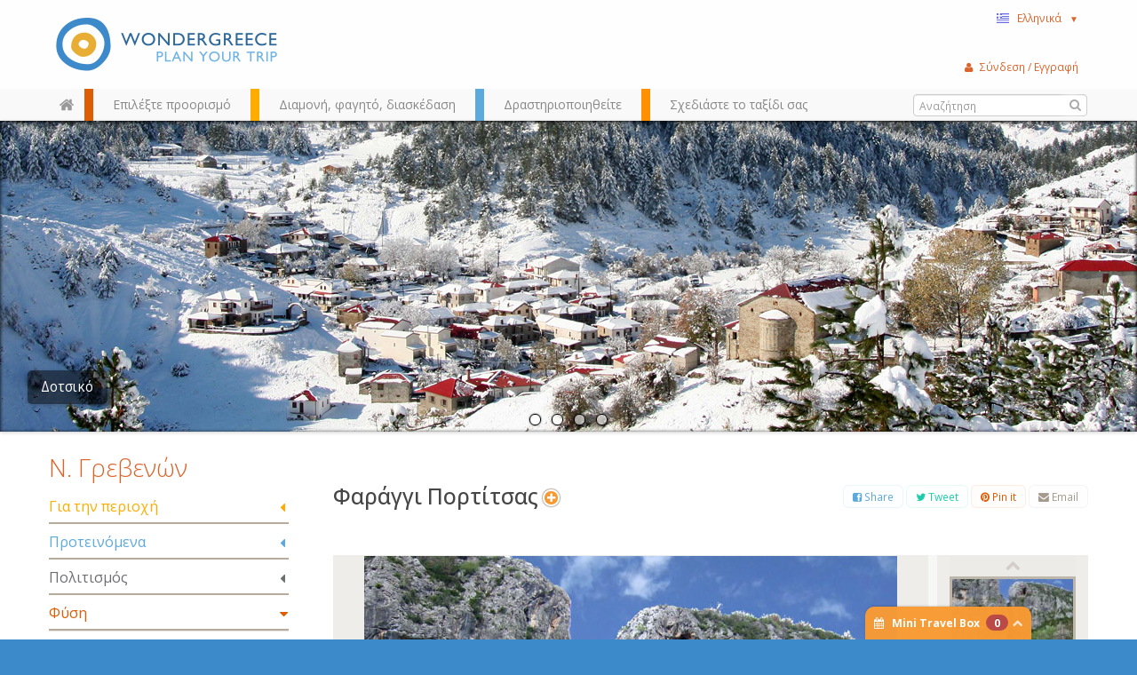

--- FILE ---
content_type: text/html; charset=utf-8
request_url: http://www.wondergreece.gr/v1/el/Perioxes/N_Grebenwn/Fysi/Faraggia
body_size: 266647
content:
																																				<!DOCTYPE html>
<html lang="el">
  <head>
    <meta charset="utf-8">
    <meta name="google-site-verification" content="rqxgwWW5XEDMu-RcT9pL9rk5umVyahzL2sg9MEYLg8A" />
    <meta http-equiv='Content-Language' content='el' />
    <meta name="google-translate-customization" content="59f0d42a52d05af9-cee14e9e3846b8bf-ga21c21778a525acd-19"></meta>
    <meta name="p:domain_verify" content="1389293e99eb7d1e1250f252697614c8"/>
        <title>Φαράγγι Πορτίτσας | Φαράγγια | Φύση | Ν. Γρεβενών | Περιοχές |  WonderGreece.gr </title>
    <meta name="viewport" content="width=device-width, initial-scale=1.0">
                    <meta name="description" content="Wondergreece.gr - Ο καλύτερος τρόπος να ανακαλύψετε την Ελλάδα!">
                <meta name="author" content="WonderGreece.gr">
    <meta name="copyright" content="WonderGreece.gr" />
    <meta name="document-state" content="Dynamic" />
    <meta name="Publisher" content="Wondergreece , http://www.wondergreece.gr." />

    <!-- FACEBOOK BASIC TAGS -->
    <meta property="og:site_name" content="http://www.wondergreece.gr/"/>
    <meta property="og:type" content="Website"/>
    <meta property="og:title" content="Φαράγγι Πορτίτσας | Φαράγγια | Φύση | Ν. Γρεβενών | Περιοχές |  WonderGreece.gr " />   
    <meta property="og:description" content="Wondergreece.gr - Ο καλύτερος τρόπος να ανακαλύψετε την Ελλάδα!" />     
    <meta property="og:url" content="http://www.wondergreece.gr/v1/el/Perioxes/N_Grebenwn/Fysi/Faraggia"/>    
	<meta property="og:image" content="http://www.wondergreece.gr/v1/media/?type=190&imgid=/public/images/2013/09/03/portitsa_gorge/20130903130618portitsa_gorge2.jpg" />
    <meta property="og:image:width" content="600"/>
    <meta property="og:image:height" content="315"/>
	<!-- FACEBOOK BASIC TAGS -->

 <!--    <base href="/v1/"/> -->    <!-- Bootstrap styles -->
    <link href="/v1/assets/css/bootstrap.min.css" rel="stylesheet">
    <link href="/v1/assets/css/font-awesome.min.css" rel="stylesheet">
    <link href="/v1/assets/css/ligature-symbols.min.css" rel="stylesheet">
    <link href="/v1/assets/css/flexslider.css" rel="stylesheet">
    <link href="/v1/assets/css/jquery-ui.css" rel="stylesheet">

    <!-- Wondergreece styles -->
    <link href="/v1/assets/css/wonder.css" rel="stylesheet">
    <link href="/v1/assets/css/additional.css" rel="stylesheet">

     <!--[if lt IE 9]>
    <script src="http://html5shim.googlecode.com/svn/trunk/html5.js"></script>
    <script src="/v1/assets/js/respond.min.js"></script>
    <![endif]-->


    <!--[if lt IE 9]>
      <link href="/v1/assets/css/ie8.css" rel="stylesheet">
    <![endif]-->

    <!-- Fav and touch icons -->
    <link rel="apple-touch-icon-precomposed" sizes="144x144" href="/v1/assets/ico/apple-touch-icon-144-precomposed.png">
    <link rel="apple-touch-icon-precomposed" sizes="114x114" href="/v1/assets/ico/apple-touch-icon-114-precomposed.png">
      <link rel="apple-touch-icon-precomposed" sizes="72x72" href="/v1/assets/ico/apple-touch-icon-72-precomposed.png">
                    <link rel="apple-touch-icon-precomposed" href="/v1/assets/ico/apple-touch-icon-57-precomposed.png">
                                   <link rel="shortcut icon" href="/v1/assets/ico/favicon.png">
  	<script src="/v1/assets/js/jquery.js"></script>
    <script src="/v1/assets/js/bootstrap.min.js"></script>
    <script src="http://maps.googleapis.com/maps/api/js?key=AIzaSyDOsT6wOTaZK160bDTamhQB1Vyg4ArI5eE&sensor=true&libraries=geometry&language=el"></script>
    <script src="/v1/assets/js/jquery.ui.map.js" type="text/javascript"></script>
    <script src="/v1/assets/js/googleMaps.richMarker.js" type="text/javascript"></script>
    <script src="/v1/assets/js/ajax.js?v=1.01" type="text/javascript"></script>
    <script src="http://ajax.aspnetcdn.com/ajax/knockout/knockout-2.2.1.js" type="text/javascript"></script>
      <script src="/v1/assets/js/greece.js"></script>
    <script>       

        $(document).ready(function(){ miniTravelModel(); });
        

        var d = new Date();
        var yy = d.getFullYear();
        var yyend = yy+2;
        var dateToday = new Date();
        
        if("el"=="el"){
          var pickerOpts = {
              closeText: 'Κλείσιμο',
              currentText: 'Τρέχων Μήνας',
              monthNames: ['Ιανουάριος','Φεβρουάριος','Μάρτιος','Απρίλιος','Μάιος','Ιούνιος',
              'Ιούλιος','Αύγουστος','Σεπτέμβριος','Οκτώβριος','Νοέμβριος','Δεκέμβριος'],
              monthNamesShort: ['Ιαν','Φεβ','Μαρ','Απρ','Μαι','Ιουν',
              'Ιουλ','Αυγ','Σεπ','Οκτ','Νοε','Δεκ'],
              dayNames: ['Κυριακή','Δευτέρα','Τρίτη','Τετάρτη','Πέμπτη','Παρασκευή','Σάββατο'],
              dayNamesShort: ['Κυρ','Δευ','Τρι','Τετ','Πεμ','Παρ','Σαβ'],
              dayNamesMin: ['Κυ','Δε','Τρ','Τε','Πε','Πα','Σα'],
              weekHeader: 'Εβδ',
              prevText: '<i class="icon-chevron-sign-left"></i>' ,
              nextText: '<i class="icon-chevron-sign-right"></i>' ,
              dateFormat: 'yy-mm-dd' ,
              yearRange: yy+":"+yyend,
              showOtherMonths: true,
              minDate: dateToday
          };
      }else{
          var pickerOpts = {    
            prevText: '<i class="icon-chevron-sign-left"></i>' ,
            nextText: '<i class="icon-chevron-sign-right"></i>' ,
            dateFormat: 'yy-mm-dd' ,
            yearRange: yy+":"+yyend,
            showOtherMonths: true,
            minDate: dateToday
          }
      }
  </script>
  <style>.ig-b- { display: inline-block; }
.ig-b- img { visibility: hidden; }
.ig-b-:hover { background-position: 0 -60px; } .ig-b-:active { background-position: 0 -120px; }
.ig-b-v-24 { width: 137px; height: 24px; background: url(//badges.instagram.com/static/images/ig-badge-view-sprite-24.png) no-repeat 0 0; }
@media only screen and (-webkit-min-device-pixel-ratio: 2), only screen and (min--moz-device-pixel-ratio: 2), only screen and (-o-min-device-pixel-ratio: 2 / 1), only screen and (min-device-pixel-ratio: 2), only screen and (min-resolution: 192dpi), only screen and (min-resolution: 2dppx) {
.ig-b-v-24 { background-image: url(//badges.instagram.com/static/images/ig-badge-view-sprite-24@2x.png); background-size: 160px 178px; } }</style>
  </head>

    <body class="el">

    <noscript>
    	<div class="browseralert">
    		Για ολοκληρωμένη εμπειρία στο Wondergreece, ενεργοποιήστε το JavaScript στον περιηγητή σας
    	</div>
    </noscript>
    <!--[if lt IE 8]>
  		<div class="browseralert">
  			To Wondergreece υποστηρίζει Internet Explorer 8 ή νεότερο. Αναβαθμίστε τον περιηγητή σας, ή κατεβάστε έναν διαφορετικό.
  		</div>
    <![endif]-->	<header class="row-fluid"> 
        <div class="topheader container">
        	<div class="span12 row-fluid">
        		<!-- The Logo -->
	        	<div class="span3 brand pull-left">
		        	<a id="logo" class=""  href="/v1/el/" title="Wondergreece">
						<em>Wondergreece</em><!-- ie7 support-->
		        	</a>
	        	</div>
	        	<!-- Space for small banner -->
	        	
        		<nav class="span3 user pull-right">
		        	<div class="nav pull-right">
						<!-- The language menu -->
						<ul class="nav">
						    <li class="dropdown">
						      <a href="#" id="language_select" role="button" class="dropdown-toggle" data-toggle="dropdown">
						      	<span class="el flag inline">&nbsp;</span>Ελληνικά&nbsp;&nbsp;&nbsp;<small>▼</small>
						      </a>
						      <ul class="dropdown-menu language_select" role="menu" aria-labelledby="language_select">
						      							        <li role="presentation"><a role="menuitem" tabindex="-1" href="http://www.wondergreece.gr/v1/el/Perioxes/N_Grebenwn/Fysi/Faraggia"><span class="el flag inline">&nbsp;</span>Ελληνικά</a></li>
						      							        <li role="presentation"><a role="menuitem" tabindex="-1" href="http://www.wondergreece.gr/v1/en/Regions/Grevena_Prefecture/Nature/Gorges"><span class="en flag inline">&nbsp;</span>English</a></li>
						      							      	<li role="presentation" class="divider"></li>
						      	<li role="presentation"><span role="menuitem">Translate with Google:</span></li>
						      	<li role="presentation">
						      		<div id="google_translate_element"></div><script type="text/javascript">
function googleTranslateElementInit() {
  new google.translate.TranslateElement({pageLanguage: 'en', includedLanguages: 'af,ar,az,be,bg,bn,bs,ca,ceb,cs,cy,da,de,eo,es,et,eu,fa,fi,fr,ga,gl,gu,hi,hmn,hr,ht,hu,hy,id,is,it,iw,ja,jv,ka,km,kn,ko,la,lo,lt,lv,mk,mr,ms,mt,nl,no,pl,pt,ro,ru,sk,sl,sq,sr,sv,sw,ta,te,th,tl,tr,uk,ur,vi,yi,zh-CN,zh-TW', layout: google.translate.TranslateElement.InlineLayout.SIMPLE, autoDisplay: false, multilanguagePage: true}, 'google_translate_element');
}
</script><script type="text/javascript" src="//translate.google.com/translate_a/element.js?cb=googleTranslateElementInit"></script>
        
						      	</li>
						      </ul>
						    </li>
						</ul>
					</div>
					<!-- <div class="nav social pull-right"> -->
					<div class="fb-like" data-href="https://www.facebook.com/wondergreecegr" data-width="100" data-layout="button_count" data-show-faces="false" data-send="false"></div>
					<!-- <a href="http://instagram.com/stol?ref=badge" class="ig-b- ig-b-v-24 pull-right"><img src="//badges.instagram.com/static/images/ig-badge-view-24.png" alt="Instagram" /></a> -->
					<!-- </div> -->
        		</nav>

        	</div><!--row-fluid-->
		</div><!--topheader container-->

	<!-- The main navigation bar -->
	<div id="main_nav" class="header clearfix">
		<div class="container"> 
		 <div class="row-fluid">
			<!-- #main_menu -->
			<nav id="main_menu" class=" pull-left">
				<ul class="nav mm-options" id="navTabs">
				 <li class="home hidden-phone">
    				<a href="/v1/el/" id="home_button" alt="" class="home"></a>
    			 </li>
                  <li class="red tabmenu">
                    <a href="#region_choose" data-toggle="tooltip" title="Περιηγηθείτε στο χάρτη και ταξιδέψτε στην Ελλάδα" data-placement="bottom">
                    <span>Επιλέξτε προορισμό</span>
                    
                    </a>
                  </li>
                  <li class="orange tabmenu">
                    <a href="#needs_meet" data-toggle="tooltip" title="Ξενοδοχεία, εστιατόρια, ενοικιάσεις...όλες οι ανάγκες σας με ένα κλικ" data-placement="bottom" class="numb">
                    <span>Διαμονή, φαγητό, διασκέδαση</span>
                    
                    </a>
                  </li>
                  <li class="blue tabmenu">
                    <a href="#interests_follow" data-toggle="tooltip" title="Δείτε εύκολα τις περιοχές που ταιριάζουν στα ενδιαφέροντά σας" data-placement="bottom">
                    <span>Δραστηριοποιηθείτε</span>
                    
                   	</a>
                  </li>
                  <li class="green tabmenu">
                    <a href="#trip_plan" data-toggle="tooltip" title="Δημιουργείστε τον δικό σας ταξιδιωτικό οδηγό & μοιραστείτε τον " data-placement="bottom">
                    <span>Σχεδιάστε το ταξίδι σας</span>
                    
                   	</a>
                  </li>
                </ul>
			</nav><!-- #main_menu --> 

			<!-- The user menu -->
        	<div class="nav user_menu pull-right" id="ajax_user_menu">
			</div>
			<script>reloadControl("USERPARTS","ajax_user_menu","1","/userWidget/nodetype-ajax/");</script>
			<!-- The Search box -->
			<div class="input-append search-wrapper pull-right">
			  <form  class="search gen_search">
			  	<input class="" type="text" placeholder="Αναζήτηση" id="search-box">
			  	<button class="" type="submit"><i class="icon-search"></i></button>
			  </form>
			</div>

		</div>
		</div>
		<!-- close / .container--> 
		<div id="nav_tabs" class="short">
  <div class="tab-content container">


		<!-- NAV TAB #1 -->
  <div class="tab-pane in active" id="region_choose">
  	<div class="wrapper">
  	<div class="row-fluid">

  		<div class="span3 search">
  			<p>Διαλέξτε τον προορισμό σας από τον χάρτη, την αναζήτηση ή αλφαβητικά</p>
			<div class="input-append search-wrapper">
			  <form action="someaction.php" method="post" class="search">
			  	<input class="" type="text" placeholder="Αναζητήστε πόλεις, νησιά" id="search-box2">
			  	<button class="" type="button"><i class="icon-search"></i></button>
			  </form>
			</div>
  		</div>
  		
  		<!-- The map is not ready yet! -->
  		<!-- The map is not ready yet! -->
  		<div class="span5 map">

  			<div id="paper"></div>
  			<!-- <img src="assets/img/Xartis_Nomoi.jpg" /> -->
  			<div class="zoomout"><a href="#"><i class="icon-zoom-out"></i></a></div>

  		</div>
  		
  		<div class="span4 regionlist">
			<div class="row-fluid regionbox">

							<div id="Agathonisi" class="rclass">
					<h4><a href="http://www.wondergreece.gr/v1/el/Perioxes/Agathonisi" title="Αγαθονήσι, Wondergreece.gr">Αγαθονήσι</a></h4>
									</div>
	  				<div id="Aggistri" class="rclass">
					<h4><a href="http://www.wondergreece.gr/v1/el/Perioxes/Agkistri" title="Αγκίστρι, Wondergreece.gr">Αγκίστρι</a></h4>
									</div>
	  				<div id="Aigina" class="rclass">
					<h4><a href="http://www.wondergreece.gr/v1/el/Perioxes/Aigina" title="Αίγινα, Wondergreece.gr">Αίγινα</a></h4>
									</div>
	  				<div id="Alonissos" class="rclass">
					<h4><a href="http://www.wondergreece.gr/v1/el/Perioxes/Alonnisos" title="Αλόννησος, Wondergreece.gr">Αλόννησος</a></h4>
									</div>
	  				<div id="Amorgos" class="rclass">
					<h4><a href="http://www.wondergreece.gr/v1/el/Perioxes/Amorgos" title="Αμοργός, Wondergreece.gr">Αμοργός</a></h4>
									</div>
	  				<div id="Anafi" class="rclass">
					<h4><a href="http://www.wondergreece.gr/v1/el/Perioxes/Anafi" title="Ανάφη, Wondergreece.gr">Ανάφη</a></h4>
									</div>
	  				<div id="Andros" class="rclass">
					<h4><a href="http://www.wondergreece.gr/v1/el/Perioxes/Andros" title="Άνδρος, Wondergreece.gr">Άνδρος</a></h4>
									</div>
	  				<div id="Antiparos" class="rclass">
					<h4><a href="http://www.wondergreece.gr/v1/el/Perioxes/Antiparos" title="Αντίπαρος, Wondergreece.gr">Αντίπαρος</a></h4>
									</div>
	  				<div id="Astypalaia" class="rclass">
					<h4><a href="http://www.wondergreece.gr/v1/el/Perioxes/Astypalaia" title="Αστυπάλαια, Wondergreece.gr">Αστυπάλαια</a></h4>
												<ul>
															<li><a title="Χώρα (Αστυπάλαια), Wondergreece.gr" href="http://www.wondergreece.gr/v1/el/Perioxes/Astypalaia/Gia_tin_perioxi/Poleis_Xwria/6960-Xwra_Astypalaia">Χώρα (Αστυπάλαια)</a></li>
															<li><a title="Πέρα Γιαλός, Wondergreece.gr" href="http://www.wondergreece.gr/v1/el/Perioxes/Astypalaia/Gia_tin_perioxi/Poleis_Xwria/6968-Pera_Gialos">Πέρα Γιαλός</a></li>
														</ul>
									</div>
	  				<div id="Donoysa" class="rclass">
					<h4><a href="http://www.wondergreece.gr/v1/el/Perioxes/Donoysa" title="Δονούσα, Wondergreece.gr">Δονούσα</a></h4>
									</div>
	  				<div id="Nomos_Zakynthoy" class="rclass">
					<h4><a href="http://www.wondergreece.gr/v1/el/Perioxes/Zakynthos" title="Ζάκυνθος, Wondergreece.gr">Ζάκυνθος</a></h4>
									</div>
	  				<div id="Irakleia" class="rclass">
					<h4><a href="http://www.wondergreece.gr/v1/el/Perioxes/Irakleia" title="Ηρακλειά, Wondergreece.gr">Ηρακλειά</a></h4>
									</div>
	  				<div id="Thasos" class="rclass">
					<h4><a href="http://www.wondergreece.gr/v1/el/Perioxes/Thasos" title="Θάσος, Wondergreece.gr">Θάσος</a></h4>
												<ul>
															<li><a title="Θάσος (Λιμένας), Wondergreece.gr" href="http://www.wondergreece.gr/v1/el/Perioxes/Thasos/Gia_tin_perioxi/Poleis_Xwria/7050-Thasos_Limenas">Θάσος (Λιμένας)</a></li>
															<li><a title="Θεολόγος, Wondergreece.gr" href="http://www.wondergreece.gr/v1/el/Perioxes/Thasos/Gia_tin_perioxi/Poleis_Xwria/7058-Theologos">Θεολόγος</a></li>
															<li><a title="Σκάλα Ποταμιάς, Wondergreece.gr" href="http://www.wondergreece.gr/v1/el/Perioxes/Thasos/Gia_tin_perioxi/Poleis_Xwria/7068-Skala_Potamia">Σκάλα Ποταμιάς</a></li>
														</ul>
									</div>
	  				<div id="Ithaki" class="rclass">
					<h4><a href="http://www.wondergreece.gr/v1/el/Perioxes/Ithaki" title="Ιθάκη, Wondergreece.gr">Ιθάκη</a></h4>
												<ul>
															<li><a title="Βαθύ, Wondergreece.gr" href="http://www.wondergreece.gr/v1/el/Perioxes/Ithaki/Gia_tin_perioxi/Poleis_Xwria/10152-Bathy">Βαθύ</a></li>
															<li><a title="Κιόνι , Wondergreece.gr" href="http://www.wondergreece.gr/v1/el/Perioxes/Ithaki/Gia_tin_perioxi/Poleis_Xwria/10162-Kioni">Κιόνι </a></li>
														</ul>
									</div>
	  				<div id="Ikaria" class="rclass">
					<h4><a href="http://www.wondergreece.gr/v1/el/Perioxes/Ikaria" title="Ικαρία, Wondergreece.gr">Ικαρία</a></h4>
									</div>
	  				<div id="Ios" class="rclass">
					<h4><a href="http://www.wondergreece.gr/v1/el/Perioxes/Ios" title="Ίος, Wondergreece.gr">Ίος</a></h4>
												<ul>
															<li><a title="Χώρα, Wondergreece.gr" href="http://www.wondergreece.gr/v1/el/Perioxes/Ios/Gia_tin_perioxi/Poleis_Xwria/2073-Xwra">Χώρα</a></li>
															<li><a title="Μαγγανάρι, Wondergreece.gr" href="http://www.wondergreece.gr/v1/el/Perioxes/Ios/Gia_tin_perioxi/Poleis_Xwria/2075-Magganari">Μαγγανάρι</a></li>
															<li><a title="Μυλοπότας, Wondergreece.gr" href="http://www.wondergreece.gr/v1/el/Perioxes/Ios/Gia_tin_perioxi/Poleis_Xwria/2076-Mylopotas">Μυλοπότας</a></li>
														</ul>
									</div>
	  				<div id="Kalymnos" class="rclass">
					<h4><a href="http://www.wondergreece.gr/v1/el/Perioxes/Kalymnos" title="Κάλυμνος, Wondergreece.gr">Κάλυμνος</a></h4>
												<ul>
															<li><a title="Πόθια, Wondergreece.gr" href="http://www.wondergreece.gr/v1/el/Perioxes/Kalymnos/Gia_tin_perioxi/Poleis_Xwria/13674-Pothia">Πόθια</a></li>
															<li><a title="Εμπορειός, Wondergreece.gr" href="http://www.wondergreece.gr/v1/el/Perioxes/Kalymnos/Gia_tin_perioxi/Poleis_Xwria/13680-Emporeios">Εμπορειός</a></li>
															<li><a title="Τέλενδος, Wondergreece.gr" href="http://www.wondergreece.gr/v1/el/Perioxes/Kalymnos/Gia_tin_perioxi/Poleis_Xwria/13684-Telendos">Τέλενδος</a></li>
															<li><a title="Ψέριμος, Wondergreece.gr" href="http://www.wondergreece.gr/v1/el/Perioxes/Kalymnos/Gia_tin_perioxi/Poleis_Xwria/13693-Pserimos">Ψέριμος</a></li>
														</ul>
									</div>
	  				<div id="Karpathos" class="rclass">
					<h4><a href="http://www.wondergreece.gr/v1/el/Perioxes/Karpathos" title="Κάρπαθος, Wondergreece.gr">Κάρπαθος</a></h4>
												<ul>
															<li><a title="Κάρπαθος (Πηγάδια), Wondergreece.gr" href="http://www.wondergreece.gr/v1/el/Perioxes/Karpathos/Gia_tin_perioxi/Poleis_Xwria/8023-Karpathos_Pigadia">Κάρπαθος (Πηγάδια)</a></li>
															<li><a title="Όλυμπος, Wondergreece.gr" href="http://www.wondergreece.gr/v1/el/Perioxes/Karpathos/Gia_tin_perioxi/Poleis_Xwria/8025-Olympos">Όλυμπος</a></li>
															<li><a title="Αρκάσα, Wondergreece.gr" href="http://www.wondergreece.gr/v1/el/Perioxes/Karpathos/Gia_tin_perioxi/Poleis_Xwria/8029-Arkasa">Αρκάσα</a></li>
															<li><a title="Μενετές, Wondergreece.gr" href="http://www.wondergreece.gr/v1/el/Perioxes/Karpathos/Gia_tin_perioxi/Poleis_Xwria/8033-Menetes">Μενετές</a></li>
														</ul>
									</div>
	  				<div id="Kasos" class="rclass">
					<h4><a href="http://www.wondergreece.gr/v1/el/Perioxes/Kasos" title="Κάσος, Wondergreece.gr">Κάσος</a></h4>
									</div>
	  				<div id="Kastelorizo" class="rclass">
					<h4><a href="http://www.wondergreece.gr/v1/el/Perioxes/Kastelorizo" title="Καστελόριζο, Wondergreece.gr">Καστελόριζο</a></h4>
									</div>
	  				<div id="Kea" class="rclass">
					<h4><a href="http://www.wondergreece.gr/v1/el/Perioxes/Kea_Tzia" title="Κέα (Τζια), Wondergreece.gr">Κέα (Τζια)</a></h4>
												<ul>
															<li><a title="Βουρκάρι, Wondergreece.gr" href="http://www.wondergreece.gr/v1/el/Perioxes/Kea_Tzia/Gia_tin_perioxi/Poleis_Xwria/6817-Boyrkari">Βουρκάρι</a></li>
															<li><a title="Ιουλίδα, Wondergreece.gr" href="http://www.wondergreece.gr/v1/el/Perioxes/Kea_Tzia/Gia_tin_perioxi/Poleis_Xwria/6819-Ioylida">Ιουλίδα</a></li>
															<li><a title="Μακρόνησος, Wondergreece.gr" href="http://www.wondergreece.gr/v1/el/Perioxes/Kea_Tzia/Gia_tin_perioxi/Poleis_Xwria/6823-Makronisos">Μακρόνησος</a></li>
														</ul>
									</div>
	  				<div id="Nomos_Kerkyras" class="rclass">
					<h4><a href="http://www.wondergreece.gr/v1/el/Perioxes/Kerkyra" title="Κέρκυρα, Wondergreece.gr">Κέρκυρα</a></h4>
												<ul>
															<li><a title="Κέρκυρα, Wondergreece.gr" href="http://www.wondergreece.gr/v1/el/Perioxes/Kerkyra/Gia_tin_perioxi/Poleis_Xwria/8647-Kerkyra">Κέρκυρα</a></li>
															<li><a title="Μπενίτσες, Wondergreece.gr" href="http://www.wondergreece.gr/v1/el/Perioxes/Kerkyra/Gia_tin_perioxi/Poleis_Xwria/8651-Mpenitses">Μπενίτσες</a></li>
															<li><a title="Παλαιοκαστρίτσα, Wondergreece.gr" href="http://www.wondergreece.gr/v1/el/Perioxes/Kerkyra/Gia_tin_perioxi/Poleis_Xwria/8653-Palaiokastritsa">Παλαιοκαστρίτσα</a></li>
															<li><a title="Άγιος Γόρδιος, Wondergreece.gr" href="http://www.wondergreece.gr/v1/el/Perioxes/Kerkyra/Gia_tin_perioxi/Poleis_Xwria/8663-Agios_Gordios">Άγιος Γόρδιος</a></li>
															<li><a title="Αφιώνα, Wondergreece.gr" href="http://www.wondergreece.gr/v1/el/Perioxes/Kerkyra/Gia_tin_perioxi/Poleis_Xwria/8930-Afiona">Αφιώνα</a></li>
														</ul>
									</div>
	  				<div id="Nomos_Kefallinias" class="rclass">
					<h4><a href="http://www.wondergreece.gr/v1/el/Perioxes/Kefalonia" title="Κεφαλονιά, Wondergreece.gr">Κεφαλονιά</a></h4>
												<ul>
															<li><a title="Αργοστόλι, Wondergreece.gr" href="http://www.wondergreece.gr/v1/el/Perioxes/Kefalonia/Gia_tin_perioxi/Poleis_Xwria/5244-Argostoli">Αργοστόλι</a></li>
															<li><a title="Ληξούρι, Wondergreece.gr" href="http://www.wondergreece.gr/v1/el/Perioxes/Kefalonia/Gia_tin_perioxi/Poleis_Xwria/5246-Liksoyri">Ληξούρι</a></li>
															<li><a title="Σάμη, Wondergreece.gr" href="http://www.wondergreece.gr/v1/el/Perioxes/Kefalonia/Gia_tin_perioxi/Poleis_Xwria/5248-Sami">Σάμη</a></li>
															<li><a title="Φισκάρδο, Wondergreece.gr" href="http://www.wondergreece.gr/v1/el/Perioxes/Kefalonia/Gia_tin_perioxi/Poleis_Xwria/5252-Fiskardo">Φισκάρδο</a></li>
															<li><a title="Άσσος, Wondergreece.gr" href="http://www.wondergreece.gr/v1/el/Perioxes/Kefalonia/Gia_tin_perioxi/Poleis_Xwria/5256-Assos">Άσσος</a></li>
														</ul>
									</div>
	  				<div id="Kimwlos" class="rclass">
					<h4><a href="http://www.wondergreece.gr/v1/el/Perioxes/Kimwlos" title="Κίμωλος, Wondergreece.gr">Κίμωλος</a></h4>
												<ul>
															<li><a title="Χωριό (Κίμωλος), Wondergreece.gr" href="http://www.wondergreece.gr/v1/el/Perioxes/Kimwlos/Gia_tin_perioxi/Poleis_Xwria/6197-Xwrio_Kimwlos">Χωριό (Κίμωλος)</a></li>
															<li><a title="Ψάθη, Wondergreece.gr" href="http://www.wondergreece.gr/v1/el/Perioxes/Kimwlos/Gia_tin_perioxi/Poleis_Xwria/6199-Psathi">Ψάθη</a></li>
															<li><a title="Γούπα, Wondergreece.gr" href="http://www.wondergreece.gr/v1/el/Perioxes/Kimwlos/Gia_tin_perioxi/Poleis_Xwria/6201-Goypa">Γούπα</a></li>
														</ul>
									</div>
	  				<div id="Koyfonisia" class="rclass">
					<h4><a href="http://www.wondergreece.gr/v1/el/Perioxes/Anw_Katw_Koyfonisi" title="Κουφονήσια (Άνω & Κάτω), Wondergreece.gr">Κουφονήσια (Άνω & Κάτω)</a></h4>
									</div>
	  				<div id="Kythira_Antikythira" class="rclass">
					<h4><a href="http://www.wondergreece.gr/v1/el/Perioxes/Kythira_Antikythira" title="Κύθηρα - Αντικύθηρα, Wondergreece.gr">Κύθηρα - Αντικύθηρα</a></h4>
												<ul>
															<li><a title="Χώρα, Wondergreece.gr" href="http://www.wondergreece.gr/v1/el/Perioxes/Kythira_Antikythira/Gia_tin_perioxi/Poleis_Xwria/7168-Xwra">Χώρα</a></li>
															<li><a title="Καψάλι, Wondergreece.gr" href="http://www.wondergreece.gr/v1/el/Perioxes/Kythira_Antikythira/Gia_tin_perioxi/Poleis_Xwria/7170-Kapsali">Καψάλι</a></li>
															<li><a title="Αυλέμονας, Wondergreece.gr" href="http://www.wondergreece.gr/v1/el/Perioxes/Kythira_Antikythira/Gia_tin_perioxi/Poleis_Xwria/7174-Aylemonas">Αυλέμονας</a></li>
															<li><a title="Αντικύθηρα, Wondergreece.gr" href="http://www.wondergreece.gr/v1/el/Perioxes/Kythira_Antikythira/Gia_tin_perioxi/Poleis_Xwria/7649-Antikythira">Αντικύθηρα</a></li>
														</ul>
									</div>
	  				<div id="Kythnos" class="rclass">
					<h4><a href="http://www.wondergreece.gr/v1/el/Perioxes/Kythnos" title="Κύθνος, Wondergreece.gr">Κύθνος</a></h4>
												<ul>
															<li><a title="Χώρα, Wondergreece.gr" href="http://www.wondergreece.gr/v1/el/Perioxes/Kythnos/Gia_tin_perioxi/Poleis_Xwria/1502-Xwra">Χώρα</a></li>
															<li><a title="Λουτρά, Wondergreece.gr" href="http://www.wondergreece.gr/v1/el/Perioxes/Kythnos/Gia_tin_perioxi/Poleis_Xwria/1503-Loytra">Λουτρά</a></li>
															<li><a title="Μέριχας, Wondergreece.gr" href="http://www.wondergreece.gr/v1/el/Perioxes/Kythnos/Gia_tin_perioxi/Poleis_Xwria/1504-Merixas">Μέριχας</a></li>
														</ul>
									</div>
	  				<div id="Kws" class="rclass">
					<h4><a href="http://www.wondergreece.gr/v1/el/Perioxes/Kws" title="Κως, Wondergreece.gr">Κως</a></h4>
												<ul>
															<li><a title="Κως, Wondergreece.gr" href="http://www.wondergreece.gr/v1/el/Perioxes/Kws/Gia_tin_perioxi/Poleis_Xwria/5672-Kws">Κως</a></li>
															<li><a title="Καρδάμαινα, Wondergreece.gr" href="http://www.wondergreece.gr/v1/el/Perioxes/Kws/Gia_tin_perioxi/Poleis_Xwria/5686-Kardamaina">Καρδάμαινα</a></li>
															<li><a title="Κέφαλος, Wondergreece.gr" href="http://www.wondergreece.gr/v1/el/Perioxes/Kws/Gia_tin_perioxi/Poleis_Xwria/5688-Kefalos">Κέφαλος</a></li>
														</ul>
									</div>
	  				<div id="Lipsoi" class="rclass">
					<h4><a href="http://www.wondergreece.gr/v1/el/Perioxes/Leipsoi" title="Λειψοί, Wondergreece.gr">Λειψοί</a></h4>
									</div>
	  				<div id="Leros" class="rclass">
					<h4><a href="http://www.wondergreece.gr/v1/el/Perioxes/Leros" title="Λέρος, Wondergreece.gr">Λέρος</a></h4>
									</div>
	  				<div id="Nomos_Lesboy" class="rclass">
					<h4><a href="http://www.wondergreece.gr/v1/el/Perioxes/Lesbos" title="Λέσβος, Wondergreece.gr">Λέσβος</a></h4>
												<ul>
															<li><a title="Πλωμάρι , Wondergreece.gr" href="http://www.wondergreece.gr/v1/el/Perioxes/Lesbos/Gia_tin_perioxi/Poleis_Xwria/15238-Plwmari">Πλωμάρι </a></li>
															<li><a title="Μόλυβος (Μήθυμνα), Wondergreece.gr" href="http://www.wondergreece.gr/v1/el/Perioxes/Lesbos/Gia_tin_perioxi/Poleis_Xwria/15240-Molybos_Mithymna">Μόλυβος (Μήθυμνα)</a></li>
															<li><a title="Μυτιλήνη , Wondergreece.gr" href="http://www.wondergreece.gr/v1/el/Perioxes/Lesbos/Gia_tin_perioxi/Poleis_Xwria/15244-Mytilini">Μυτιλήνη </a></li>
															<li><a title="Σκάλα Καλλονής , Wondergreece.gr" href="http://www.wondergreece.gr/v1/el/Perioxes/Lesbos/Gia_tin_perioxi/Poleis_Xwria/15248-Skala_Kallonis">Σκάλα Καλλονής </a></li>
															<li><a title="Σίγρι, Wondergreece.gr" href="http://www.wondergreece.gr/v1/el/Perioxes/Lesbos/Gia_tin_perioxi/Poleis_Xwria/15928-Sigri">Σίγρι</a></li>
														</ul>
									</div>
	  				<div id="Nomos_Leykadas" class="rclass">
					<h4><a href="http://www.wondergreece.gr/v1/el/Perioxes/Leykada" title="Λευκάδα, Wondergreece.gr">Λευκάδα</a></h4>
												<ul>
															<li><a title="Λευκάδα, Wondergreece.gr" href="http://www.wondergreece.gr/v1/el/Perioxes/Leykada/Gia_tin_perioxi/Poleis_Xwria/6483-Leykada">Λευκάδα</a></li>
															<li><a title="Βασιλική, Wondergreece.gr" href="http://www.wondergreece.gr/v1/el/Perioxes/Leykada/Gia_tin_perioxi/Poleis_Xwria/6486-Basiliki">Βασιλική</a></li>
															<li><a title="Νυδρί, Wondergreece.gr" href="http://www.wondergreece.gr/v1/el/Perioxes/Leykada/Gia_tin_perioxi/Poleis_Xwria/6489-Nydri">Νυδρί</a></li>
															<li><a title="Άγιος Νικήτας, Wondergreece.gr" href="http://www.wondergreece.gr/v1/el/Perioxes/Leykada/Gia_tin_perioxi/Poleis_Xwria/6501-Agios_Nikitas">Άγιος Νικήτας</a></li>
														</ul>
									</div>
	  				<div id="Limnos" class="rclass">
					<h4><a href="http://www.wondergreece.gr/v1/el/Perioxes/Limnos" title="Λήμνος, Wondergreece.gr">Λήμνος</a></h4>
												<ul>
															<li><a title="Μύρινα, Wondergreece.gr" href="http://www.wondergreece.gr/v1/el/Perioxes/Limnos/Gia_tin_perioxi/Poleis_Xwria/4527-Myrina">Μύρινα</a></li>
															<li><a title="Μούδρος, Wondergreece.gr" href="http://www.wondergreece.gr/v1/el/Perioxes/Limnos/Gia_tin_perioxi/Poleis_Xwria/4529-Moydros">Μούδρος</a></li>
															<li><a title="Κοντιάς, Wondergreece.gr" href="http://www.wondergreece.gr/v1/el/Perioxes/Limnos/Gia_tin_perioxi/Poleis_Xwria/4539-Kontias">Κοντιάς</a></li>
														</ul>
									</div>
	  				<div id="Milos" class="rclass">
					<h4><a href="http://www.wondergreece.gr/v1/el/Perioxes/Milos" title="Μήλος, Wondergreece.gr">Μήλος</a></h4>
												<ul>
															<li><a title="Αδάμαντας, Wondergreece.gr" href="http://www.wondergreece.gr/v1/el/Perioxes/Milos/Gia_tin_perioxi/Poleis_Xwria/1175-Adamantas">Αδάμαντας</a></li>
															<li><a title="Πολλώνια, Wondergreece.gr" href="http://www.wondergreece.gr/v1/el/Perioxes/Milos/Gia_tin_perioxi/Poleis_Xwria/1177-Pollwnia">Πολλώνια</a></li>
															<li><a title="Πλάκα, Wondergreece.gr" href="http://www.wondergreece.gr/v1/el/Perioxes/Milos/Gia_tin_perioxi/Poleis_Xwria/1178-Plaka">Πλάκα</a></li>
															<li><a title="Κλήμα, Wondergreece.gr" href="http://www.wondergreece.gr/v1/el/Perioxes/Milos/Gia_tin_perioxi/Poleis_Xwria/1179-Klima">Κλήμα</a></li>
															<li><a title="Φυροπόταμος, Wondergreece.gr" href="http://www.wondergreece.gr/v1/el/Perioxes/Milos/Gia_tin_perioxi/Poleis_Xwria/1182-Fyropotamos">Φυροπόταμος</a></li>
														</ul>
									</div>
	  				<div id="Mykonos_Dilos_Rineia" class="rclass">
					<h4><a href="http://www.wondergreece.gr/v1/el/Perioxes/Mykonos" title="Μύκονος, Wondergreece.gr">Μύκονος</a></h4>
												<ul>
															<li><a title="Χώρα, Wondergreece.gr" href="http://www.wondergreece.gr/v1/el/Perioxes/Mykonos/Gia_tin_perioxi/Poleis_Xwria/6343-Xwra">Χώρα</a></li>
															<li><a title="Πλατύς Γιαλός & Ψαρού, Wondergreece.gr" href="http://www.wondergreece.gr/v1/el/Perioxes/Mykonos/Gia_tin_perioxi/Poleis_Xwria/6347-Platys_Gialos_Psaroy">Πλατύς Γιαλός & Ψαρού</a></li>
															<li><a title="Άγιος Στέφανος, Wondergreece.gr" href="http://www.wondergreece.gr/v1/el/Perioxes/Mykonos/Gia_tin_perioxi/Poleis_Xwria/6349-Agios_Stefanos">Άγιος Στέφανος</a></li>
														</ul>
									</div>
	  				<div id="Nomos_Aitwloakarnanias" class="rclass">
					<h4><a href="http://www.wondergreece.gr/v1/el/Perioxes/N_Aitwloakarnanias" title="Ν. Αιτωλοακαρνανίας , Wondergreece.gr">Ν. Αιτωλοακαρνανίας </a></h4>
												<ul>
															<li><a title="Μεσολόγγι, Wondergreece.gr" href="http://www.wondergreece.gr/v1/el/Perioxes/N_Aitwloakarnanias/Gia_tin_perioxi/Poleis_Xwria/11686-Mesologgi">Μεσολόγγι</a></li>
															<li><a title="Ναύπακτος, Wondergreece.gr" href="http://www.wondergreece.gr/v1/el/Perioxes/N_Aitwloakarnanias/Gia_tin_perioxi/Poleis_Xwria/11688-Naypaktos">Ναύπακτος</a></li>
															<li><a title="Αγρίνιο, Wondergreece.gr" href="http://www.wondergreece.gr/v1/el/Perioxes/N_Aitwloakarnanias/Gia_tin_perioxi/Poleis_Xwria/11692-Agrinio">Αγρίνιο</a></li>
															<li><a title="Βόνιτσα, Wondergreece.gr" href="http://www.wondergreece.gr/v1/el/Perioxes/N_Aitwloakarnanias/Gia_tin_perioxi/Poleis_Xwria/11702-Bonitsa">Βόνιτσα</a></li>
														</ul>
									</div>
	  				<div id="Nomos_Argolidas" class="rclass">
					<h4><a href="http://www.wondergreece.gr/v1/el/Perioxes/N_Argolido" title="Ν. Αργολίδος, Wondergreece.gr">Ν. Αργολίδος</a></h4>
												<ul>
															<li><a title="Ναύπλιο, Wondergreece.gr" href="http://www.wondergreece.gr/v1/el/Perioxes/N_Argolido/Gia_tin_perioxi/Poleis_Xwria/13372-Nayplio">Ναύπλιο</a></li>
															<li><a title="Τολό, Wondergreece.gr" href="http://www.wondergreece.gr/v1/el/Perioxes/N_Argolido/Gia_tin_perioxi/Poleis_Xwria/13376-Tolo">Τολό</a></li>
															<li><a title="Πόρτο Χέλι, Wondergreece.gr" href="http://www.wondergreece.gr/v1/el/Perioxes/N_Argolido/Gia_tin_perioxi/Poleis_Xwria/13382-Porto_Xeli">Πόρτο Χέλι</a></li>
														</ul>
									</div>
	  				<div id="Nomos_Arkadias" class="rclass">
					<h4><a href="http://www.wondergreece.gr/v1/el/Perioxes/N_Arkadias" title="Ν. Αρκαδίας, Wondergreece.gr">Ν. Αρκαδίας</a></h4>
												<ul>
															<li><a title="Τρίπολη, Wondergreece.gr" href="http://www.wondergreece.gr/v1/el/Perioxes/N_Arkadias/Gia_tin_perioxi/Poleis_Xwria/2278-Tripoli">Τρίπολη</a></li>
															<li><a title="Βυτίνα, Wondergreece.gr" href="http://www.wondergreece.gr/v1/el/Perioxes/N_Arkadias/Gia_tin_perioxi/Poleis_Xwria/2279-Bytina">Βυτίνα</a></li>
															<li><a title="Δημητσάνα, Wondergreece.gr" href="http://www.wondergreece.gr/v1/el/Perioxes/N_Arkadias/Gia_tin_perioxi/Poleis_Xwria/2280-Dimitsana">Δημητσάνα</a></li>
															<li><a title="Στεμνίτσα, Wondergreece.gr" href="http://www.wondergreece.gr/v1/el/Perioxes/N_Arkadias/Gia_tin_perioxi/Poleis_Xwria/2281-Stemnitsa">Στεμνίτσα</a></li>
															<li><a title="Λεωνίδιο, Wondergreece.gr" href="http://www.wondergreece.gr/v1/el/Perioxes/N_Arkadias/Gia_tin_perioxi/Poleis_Xwria/2285-Lewnidio">Λεωνίδιο</a></li>
															<li><a title="Άστρος, Wondergreece.gr" href="http://www.wondergreece.gr/v1/el/Perioxes/N_Arkadias/Gia_tin_perioxi/Poleis_Xwria/2286-Astros">Άστρος</a></li>
														</ul>
									</div>
	  				<div id="Nomos_Artas" class="rclass">
					<h4><a href="http://www.wondergreece.gr/v1/el/Perioxes/N_Artas" title="Ν. Άρτας, Wondergreece.gr">Ν. Άρτας</a></h4>
												<ul>
															<li><a title="Άρτα, Wondergreece.gr" href="http://www.wondergreece.gr/v1/el/Perioxes/N_Artas/Gia_tin_perioxi/Poleis_Xwria/11232-Arta">Άρτα</a></li>
															<li><a title="Μελισσουργοί, Wondergreece.gr" href="http://www.wondergreece.gr/v1/el/Perioxes/N_Artas/Gia_tin_perioxi/Poleis_Xwria/11236-Melissoyrgoi">Μελισσουργοί</a></li>
														</ul>
									</div>
	  				<div id="Nomos_Attikis" class="rclass">
					<h4><a href="http://www.wondergreece.gr/v1/el/Perioxes/N_Attikis" title="Ν. Αττικής, Wondergreece.gr">Ν. Αττικής</a></h4>
												<ul>
															<li><a title="Αθήνα, Wondergreece.gr" href="http://www.wondergreece.gr/v1/el/Perioxes/N_Attikis/Gia_tin_perioxi/Poleis_Xwria/7743-Athina">Αθήνα</a></li>
															<li><a title="Πειραιάς, Wondergreece.gr" href="http://www.wondergreece.gr/v1/el/Perioxes/N_Attikis/Gia_tin_perioxi/Poleis_Xwria/7745-Peiraias">Πειραιάς</a></li>
															<li><a title="Λαύριο, Wondergreece.gr" href="http://www.wondergreece.gr/v1/el/Perioxes/N_Attikis/Gia_tin_perioxi/Poleis_Xwria/7747-Layrio">Λαύριο</a></li>
															<li><a title="Ραφήνα, Wondergreece.gr" href="http://www.wondergreece.gr/v1/el/Perioxes/N_Attikis/Gia_tin_perioxi/Poleis_Xwria/7749-Rafina">Ραφήνα</a></li>
														</ul>
									</div>
	  				<div id="Nomos_Axaias" class="rclass">
					<h4><a href="http://www.wondergreece.gr/v1/el/Perioxes/N_Axaias" title="Ν. Αχαΐας, Wondergreece.gr">Ν. Αχαΐας</a></h4>
												<ul>
															<li><a title="Πάτρα, Wondergreece.gr" href="http://www.wondergreece.gr/v1/el/Perioxes/N_Axaias/Gia_tin_perioxi/Poleis_Xwria/1300-Patra">Πάτρα</a></li>
															<li><a title="Καλάβρυτα, Wondergreece.gr" href="http://www.wondergreece.gr/v1/el/Perioxes/N_Axaias/Gia_tin_perioxi/Poleis_Xwria/1302-Kalabryta">Καλάβρυτα</a></li>
														</ul>
									</div>
	  				<div id="Nomos_Boiwtias" class="rclass">
					<h4><a href="http://www.wondergreece.gr/v1/el/Perioxes/N_Boiwtias" title="Ν. Βοιωτίας, Wondergreece.gr">Ν. Βοιωτίας</a></h4>
												<ul>
															<li><a title="Αράχωβα, Wondergreece.gr" href="http://www.wondergreece.gr/v1/el/Perioxes/N_Boiwtias/Gia_tin_perioxi/Poleis_Xwria/11617-Araxwba">Αράχωβα</a></li>
															<li><a title="Λιβαδειά, Wondergreece.gr" href="http://www.wondergreece.gr/v1/el/Perioxes/N_Boiwtias/Gia_tin_perioxi/Poleis_Xwria/11619-Libadeia">Λιβαδειά</a></li>
															<li><a title="Αντίκυρα, Wondergreece.gr" href="http://www.wondergreece.gr/v1/el/Perioxes/N_Boiwtias/Gia_tin_perioxi/Poleis_Xwria/11623-Antikyra">Αντίκυρα</a></li>
														</ul>
									</div>
	  				<div id="Nomos_Grebenwn" class="rclass">
					<h4><a href="http://www.wondergreece.gr/v1/el/Perioxes/N_Grebenwn" title="Ν. Γρεβενών, Wondergreece.gr">Ν. Γρεβενών</a></h4>
												<ul>
															<li><a title="Σαμαρίνα, Wondergreece.gr" href="http://www.wondergreece.gr/v1/el/Perioxes/N_Grebenwn/Gia_tin_perioxi/Poleis_Xwria/10734-Samarina">Σαμαρίνα</a></li>
															<li><a title="Γρεβενά, Wondergreece.gr" href="http://www.wondergreece.gr/v1/el/Perioxes/N_Grebenwn/Gia_tin_perioxi/Poleis_Xwria/10736-Grebena">Γρεβενά</a></li>
															<li><a title="Δοτσικό, Wondergreece.gr" href="http://www.wondergreece.gr/v1/el/Perioxes/N_Grebenwn/Gia_tin_perioxi/Poleis_Xwria/10738-Dotsiko">Δοτσικό</a></li>
														</ul>
									</div>
	  				<div id="Nomos_Dramas" class="rclass">
					<h4><a href="http://www.wondergreece.gr/v1/el/Perioxes/N_Dramas" title="Ν. Δράμας, Wondergreece.gr">Ν. Δράμας</a></h4>
												<ul>
															<li><a title="Δράμα, Wondergreece.gr" href="http://www.wondergreece.gr/v1/el/Perioxes/N_Dramas/Gia_tin_perioxi/Poleis_Xwria/16074-Drama">Δράμα</a></li>
														</ul>
									</div>
	  				<div id="Nomos_Ebroy" class="rclass">
					<h4><a href="http://www.wondergreece.gr/v1/el/Perioxes/N_Ebroy" title="Ν. Έβρου, Wondergreece.gr">Ν. Έβρου</a></h4>
												<ul>
															<li><a title="Αλεξανδρούπολη, Wondergreece.gr" href="http://www.wondergreece.gr/v1/el/Perioxes/N_Ebroy/Gia_tin_perioxi/Poleis_Xwria/4416-Aleksandroypoli">Αλεξανδρούπολη</a></li>
															<li><a title="Σουφλί, Wondergreece.gr" href="http://www.wondergreece.gr/v1/el/Perioxes/N_Ebroy/Gia_tin_perioxi/Poleis_Xwria/4418-Soyfli">Σουφλί</a></li>
															<li><a title="Διδυμότειχο, Wondergreece.gr" href="http://www.wondergreece.gr/v1/el/Perioxes/N_Ebroy/Gia_tin_perioxi/Poleis_Xwria/4420-Didymoteixo">Διδυμότειχο</a></li>
														</ul>
									</div>
	  				<div id="Nomos_Eyboias" class="rclass">
					<h4><a href="http://www.wondergreece.gr/v1/el/Perioxes/N_Eyboias" title="Ν. Ευβοίας, Wondergreece.gr">Ν. Ευβοίας</a></h4>
									</div>
	  				<div id="Nomos_Eyrytanias" class="rclass">
					<h4><a href="http://www.wondergreece.gr/v1/el/Perioxes/N_Eyrytanias" title="Ν. Ευρυτανίας, Wondergreece.gr">Ν. Ευρυτανίας</a></h4>
												<ul>
															<li><a title="Καρπενήσι, Wondergreece.gr" href="http://www.wondergreece.gr/v1/el/Perioxes/N_Eyrytanias/Gia_tin_perioxi/Poleis_Xwria/10376-Karpenisi">Καρπενήσι</a></li>
															<li><a title="Kορυσχάδες, Wondergreece.gr" href="http://www.wondergreece.gr/v1/el/Perioxes/N_Eyrytanias/Gia_tin_perioxi/Poleis_Xwria/10380-Korysxades">Kορυσχάδες</a></li>
															<li><a title="Μικρό Χωριό, Wondergreece.gr" href="http://www.wondergreece.gr/v1/el/Perioxes/N_Eyrytanias/Gia_tin_perioxi/Poleis_Xwria/10382-Mikro_Xwrio">Μικρό Χωριό</a></li>
															<li><a title="Μεγάλο Χωριό, Wondergreece.gr" href="http://www.wondergreece.gr/v1/el/Perioxes/N_Eyrytanias/Gia_tin_perioxi/Poleis_Xwria/10384-Megalo_Xwrio">Μεγάλο Χωριό</a></li>
															<li><a title="Άγραφα, Wondergreece.gr" href="http://www.wondergreece.gr/v1/el/Perioxes/N_Eyrytanias/Gia_tin_perioxi/Poleis_Xwria/10392-Agrafa">Άγραφα</a></li>
															<li><a title="Κρίκελλο, Wondergreece.gr" href="http://www.wondergreece.gr/v1/el/Perioxes/N_Eyrytanias/Gia_tin_perioxi/Poleis_Xwria/10400-Krikello">Κρίκελλο</a></li>
														</ul>
									</div>
	  				<div id="Nomos_Ileias" class="rclass">
					<h4><a href="http://www.wondergreece.gr/v1/el/Perioxes/N_Ileias" title="Ν. Ηλείας, Wondergreece.gr">Ν. Ηλείας</a></h4>
												<ul>
															<li><a title="Πύργος, Wondergreece.gr" href="http://www.wondergreece.gr/v1/el/Perioxes/N_Ileias/Gia_tin_perioxi/Poleis_Xwria/4011-Pyrgos">Πύργος</a></li>
															<li><a title="Κατάκολο, Wondergreece.gr" href="http://www.wondergreece.gr/v1/el/Perioxes/N_Ileias/Gia_tin_perioxi/Poleis_Xwria/4017-Katakolo">Κατάκολο</a></li>
															<li><a title="Ανδρίτσαινα, Wondergreece.gr" href="http://www.wondergreece.gr/v1/el/Perioxes/N_Ileias/Gia_tin_perioxi/Poleis_Xwria/4021-Andritsaina">Ανδρίτσαινα</a></li>
															<li><a title="Ολυμπία, Wondergreece.gr" href="http://www.wondergreece.gr/v1/el/Perioxes/N_Ileias/Gia_tin_perioxi/Poleis_Xwria/4023-Olympia">Ολυμπία</a></li>
														</ul>
									</div>
	  				<div id="Nomos_Imathias" class="rclass">
					<h4><a href="http://www.wondergreece.gr/v1/el/Perioxes/N_Imathias" title="Ν. Ημαθίας, Wondergreece.gr">Ν. Ημαθίας</a></h4>
												<ul>
															<li><a title="Νάουσα, Wondergreece.gr" href="http://www.wondergreece.gr/v1/el/Perioxes/N_Imathias/Gia_tin_perioxi/Poleis_Xwria/10961-Naoysa">Νάουσα</a></li>
															<li><a title="Βέροια, Wondergreece.gr" href="http://www.wondergreece.gr/v1/el/Perioxes/N_Imathias/Gia_tin_perioxi/Poleis_Xwria/10963-Beroia">Βέροια</a></li>
															<li><a title="Κάτω Βέρμιο, Wondergreece.gr" href="http://www.wondergreece.gr/v1/el/Perioxes/N_Imathias/Gia_tin_perioxi/Poleis_Xwria/10965-Katw_Bermio">Κάτω Βέρμιο</a></li>
														</ul>
									</div>
	  				<div id="Nomos_Irakleioy" class="rclass">
					<h4><a href="http://www.wondergreece.gr/v1/el/Perioxes/N_Irakleioy" title="Ν. Ηρακλείου, Wondergreece.gr">Ν. Ηρακλείου</a></h4>
												<ul>
															<li><a title="Ηράκλειο, Wondergreece.gr" href="http://www.wondergreece.gr/v1/el/Perioxes/N_Irakleioy/Gia_tin_perioxi/Poleis_Xwria/4126-Irakleio">Ηράκλειο</a></li>
															<li><a title="Αρχάνες, Wondergreece.gr" href="http://www.wondergreece.gr/v1/el/Perioxes/N_Irakleioy/Gia_tin_perioxi/Poleis_Xwria/4128-Arxanes">Αρχάνες</a></li>
															<li><a title="Μάταλα, Wondergreece.gr" href="http://www.wondergreece.gr/v1/el/Perioxes/N_Irakleioy/Gia_tin_perioxi/Poleis_Xwria/4132-Matala">Μάταλα</a></li>
														</ul>
									</div>
	  				<div id="Nomos_Thesprwtias" class="rclass">
					<h4><a href="http://www.wondergreece.gr/v1/el/Perioxes/N_Thesprwtias" title="Ν. Θεσπρωτίας, Wondergreece.gr">Ν. Θεσπρωτίας</a></h4>
												<ul>
															<li><a title="Ηγουμενίτσα, Wondergreece.gr" href="http://www.wondergreece.gr/v1/el/Perioxes/N_Thesprwtias/Gia_tin_perioxi/Poleis_Xwria/13233-Igoymenitsa">Ηγουμενίτσα</a></li>
															<li><a title="Σύβοτα, Wondergreece.gr" href="http://www.wondergreece.gr/v1/el/Perioxes/N_Thesprwtias/Gia_tin_perioxi/Poleis_Xwria/13235-Sybota">Σύβοτα</a></li>
															<li><a title="Πλαταριά, Wondergreece.gr" href="http://www.wondergreece.gr/v1/el/Perioxes/N_Thesprwtias/Gia_tin_perioxi/Poleis_Xwria/13239-Plataria">Πλαταριά</a></li>
														</ul>
									</div>
	  				<div id="Nomos_Thessalonikis" class="rclass">
					<h4><a href="http://www.wondergreece.gr/v1/el/Perioxes/N_Thessalonikis" title="Ν. Θεσσαλονίκης, Wondergreece.gr">Ν. Θεσσαλονίκης</a></h4>
									</div>
	  				<div id="Nomos_Iwanninwn" class="rclass">
					<h4><a href="http://www.wondergreece.gr/v1/el/Perioxes/N_Iwanninwn" title="Ν. Ιωαννίνων, Wondergreece.gr">Ν. Ιωαννίνων</a></h4>
												<ul>
															<li><a title="Ιωάννινα, Wondergreece.gr" href="http://www.wondergreece.gr/v1/el/Perioxes/N_Iwanninwn/Gia_tin_perioxi/Poleis_Xwria/7319-Iwannina">Ιωάννινα</a></li>
															<li><a title="Μικρό & Μεγάλο Πάπιγκο, Wondergreece.gr" href="http://www.wondergreece.gr/v1/el/Perioxes/N_Iwanninwn/Gia_tin_perioxi/Poleis_Xwria/7321-Mikro_Megalo_Papigko">Μικρό & Μεγάλο Πάπιγκο</a></li>
															<li><a title="Αρίστη , Wondergreece.gr" href="http://www.wondergreece.gr/v1/el/Perioxes/N_Iwanninwn/Gia_tin_perioxi/Poleis_Xwria/7327-Aristi">Αρίστη </a></li>
															<li><a title="Δίλοφο, Wondergreece.gr" href="http://www.wondergreece.gr/v1/el/Perioxes/N_Iwanninwn/Gia_tin_perioxi/Poleis_Xwria/7335-Dilofo">Δίλοφο</a></li>
															<li><a title="Μέτσοβο, Wondergreece.gr" href="http://www.wondergreece.gr/v1/el/Perioxes/N_Iwanninwn/Gia_tin_perioxi/Poleis_Xwria/7339-Metsobo">Μέτσοβο</a></li>
															<li><a title="Συρράκο, Wondergreece.gr" href="http://www.wondergreece.gr/v1/el/Perioxes/N_Iwanninwn/Gia_tin_perioxi/Poleis_Xwria/7345-Syrrako">Συρράκο</a></li>
															<li><a title="Τσεπέλοβο, Wondergreece.gr" href="http://www.wondergreece.gr/v1/el/Perioxes/N_Iwanninwn/Gia_tin_perioxi/Poleis_Xwria/8005-Tsepelobo">Τσεπέλοβο</a></li>
														</ul>
									</div>
	  				<div id="Nomos_Kabalas" class="rclass">
					<h4><a href="http://www.wondergreece.gr/v1/el/Perioxes/N_Kabalas" title="Ν. Καβάλας, Wondergreece.gr">Ν. Καβάλας</a></h4>
									</div>
	  				<div id="Nomos_Karditsas" class="rclass">
					<h4><a href="http://www.wondergreece.gr/v1/el/Perioxes/N_Karditsas" title="Ν. Καρδίτσας, Wondergreece.gr">Ν. Καρδίτσας</a></h4>
									</div>
	  				<div id="Nomos_Kastorias" class="rclass">
					<h4><a href="http://www.wondergreece.gr/v1/el/Perioxes/N_Kastorias" title="Ν. Καστοριάς, Wondergreece.gr">Ν. Καστοριάς</a></h4>
												<ul>
															<li><a title="Καστοριά, Wondergreece.gr" href="http://www.wondergreece.gr/v1/el/Perioxes/N_Kastorias/Gia_tin_perioxi/Poleis_Xwria/10788-Kastoria">Καστοριά</a></li>
															<li><a title="Κλεισούρα, Wondergreece.gr" href="http://www.wondergreece.gr/v1/el/Perioxes/N_Kastorias/Gia_tin_perioxi/Poleis_Xwria/10804-Kleisoyra">Κλεισούρα</a></li>
														</ul>
									</div>
	  				<div id="Nomos_Kilkis" class="rclass">
					<h4><a href="http://www.wondergreece.gr/v1/el/Perioxes/N_Kilkis" title="Ν. Κιλκίς, Wondergreece.gr">Ν. Κιλκίς</a></h4>
									</div>
	  				<div id="Nomos_Kozanis" class="rclass">
					<h4><a href="http://www.wondergreece.gr/v1/el/Perioxes/N_Kozanis" title="Ν. Κοζάνης, Wondergreece.gr">Ν. Κοζάνης</a></h4>
												<ul>
															<li><a title="Κοζάνη, Wondergreece.gr" href="http://www.wondergreece.gr/v1/el/Perioxes/N_Kozanis/Gia_tin_perioxi/Poleis_Xwria/10864-Kozani">Κοζάνη</a></li>
															<li><a title="Βελβεντός, Wondergreece.gr" href="http://www.wondergreece.gr/v1/el/Perioxes/N_Kozanis/Gia_tin_perioxi/Poleis_Xwria/10866-Belbentos">Βελβεντός</a></li>
															<li><a title="Σιάτιστα, Wondergreece.gr" href="http://www.wondergreece.gr/v1/el/Perioxes/N_Kozanis/Gia_tin_perioxi/Poleis_Xwria/10868-Siatista">Σιάτιστα</a></li>
															<li><a title="Πτολεμαΐδα, Wondergreece.gr" href="http://www.wondergreece.gr/v1/el/Perioxes/N_Kozanis/Gia_tin_perioxi/Poleis_Xwria/10870-Ptolemaida">Πτολεμαΐδα</a></li>
														</ul>
									</div>
	  				<div id="Nomos_Korinthias" class="rclass">
					<h4><a href="http://www.wondergreece.gr/v1/el/Perioxes/N_Korinthias" title="Ν. Κορινθίας, Wondergreece.gr">Ν. Κορινθίας</a></h4>
												<ul>
															<li><a title="Κόρινθος, Wondergreece.gr" href="http://www.wondergreece.gr/v1/el/Perioxes/N_Korinthias/Gia_tin_perioxi/Poleis_Xwria/1597-Korinthos">Κόρινθος</a></li>
															<li><a title="Ξυλόκαστρο, Wondergreece.gr" href="http://www.wondergreece.gr/v1/el/Perioxes/N_Korinthias/Gia_tin_perioxi/Poleis_Xwria/1598-Ksylokastro">Ξυλόκαστρο</a></li>
															<li><a title="Τρίκαλα, Wondergreece.gr" href="http://www.wondergreece.gr/v1/el/Perioxes/N_Korinthias/Gia_tin_perioxi/Poleis_Xwria/1599-Trikala">Τρίκαλα</a></li>
															<li><a title="Λουτράκι, Wondergreece.gr" href="http://www.wondergreece.gr/v1/el/Perioxes/N_Korinthias/Gia_tin_perioxi/Poleis_Xwria/1600-Loytraki">Λουτράκι</a></li>
														</ul>
									</div>
	  				<div id="Nomos_Lakwnias" class="rclass">
					<h4><a href="http://www.wondergreece.gr/v1/el/Perioxes/N_Lakwnias" title="Ν. Λακωνίας, Wondergreece.gr">Ν. Λακωνίας</a></h4>
												<ul>
															<li><a title="Σπάρτη, Wondergreece.gr" href="http://www.wondergreece.gr/v1/el/Perioxes/N_Lakwnias/Gia_tin_perioxi/Poleis_Xwria/12940-Sparti">Σπάρτη</a></li>
															<li><a title="Μονεμβασιά, Wondergreece.gr" href="http://www.wondergreece.gr/v1/el/Perioxes/N_Lakwnias/Gia_tin_perioxi/Poleis_Xwria/12942-Monembasia">Μονεμβασιά</a></li>
															<li><a title="Γύθειο, Wondergreece.gr" href="http://www.wondergreece.gr/v1/el/Perioxes/N_Lakwnias/Gia_tin_perioxi/Poleis_Xwria/12944-Gytheio">Γύθειο</a></li>
															<li><a title="Αρεόπολη, Wondergreece.gr" href="http://www.wondergreece.gr/v1/el/Perioxes/N_Lakwnias/Gia_tin_perioxi/Poleis_Xwria/12946-Areopoli">Αρεόπολη</a></li>
															<li><a title="Γερολιμένας, Wondergreece.gr" href="http://www.wondergreece.gr/v1/el/Perioxes/N_Lakwnias/Gia_tin_perioxi/Poleis_Xwria/12948-Gerolimenas">Γερολιμένας</a></li>
															<li><a title="Ελαφόνησος, Wondergreece.gr" href="http://www.wondergreece.gr/v1/el/Perioxes/N_Lakwnias/Gia_tin_perioxi/Poleis_Xwria/12950-Elafonisos">Ελαφόνησος</a></li>
															<li><a title="Λιμένι, Wondergreece.gr" href="http://www.wondergreece.gr/v1/el/Perioxes/N_Lakwnias/Gia_tin_perioxi/Poleis_Xwria/12952-Limeni">Λιμένι</a></li>
														</ul>
									</div>
	  				<div id="Nomos_Larisas" class="rclass">
					<h4><a href="http://www.wondergreece.gr/v1/el/Perioxes/N_Larisis" title="Ν. Λαρίσης, Wondergreece.gr">Ν. Λαρίσης</a></h4>
												<ul>
															<li><a title="Λάρισα, Wondergreece.gr" href="http://www.wondergreece.gr/v1/el/Perioxes/N_Larisis/Gia_tin_perioxi/Poleis_Xwria/5785-Larisa">Λάρισα</a></li>
															<li><a title="Ραψάνη, Wondergreece.gr" href="http://www.wondergreece.gr/v1/el/Perioxes/N_Larisis/Gia_tin_perioxi/Poleis_Xwria/5793-Rapsani">Ραψάνη</a></li>
															<li><a title="Αγιά, Wondergreece.gr" href="http://www.wondergreece.gr/v1/el/Perioxes/N_Larisis/Gia_tin_perioxi/Poleis_Xwria/5797-Agia">Αγιά</a></li>
															<li><a title="Μεταξοχώρι Αγιάς, Wondergreece.gr" href="http://www.wondergreece.gr/v1/el/Perioxes/N_Larisis/Gia_tin_perioxi/Poleis_Xwria/5799-Metaksoxwri_Agias">Μεταξοχώρι Αγιάς</a></li>
														</ul>
									</div>
	  				<div id="Nomos_Lasithioy" class="rclass">
					<h4><a href="http://www.wondergreece.gr/v1/el/Perioxes/N_Lasithioy" title="Ν. Λασιθίου, Wondergreece.gr">Ν. Λασιθίου</a></h4>
												<ul>
															<li><a title="Άγιος Νικόλαος, Wondergreece.gr" href="http://www.wondergreece.gr/v1/el/Perioxes/N_Lasithioy/Gia_tin_perioxi/Poleis_Xwria/2402-Agios_Nikolaos">Άγιος Νικόλαος</a></li>
															<li><a title="Ιεράπετρα, Wondergreece.gr" href="http://www.wondergreece.gr/v1/el/Perioxes/N_Lasithioy/Gia_tin_perioxi/Poleis_Xwria/2403-Ierapetra">Ιεράπετρα</a></li>
															<li><a title="Σητεία, Wondergreece.gr" href="http://www.wondergreece.gr/v1/el/Perioxes/N_Lasithioy/Gia_tin_perioxi/Poleis_Xwria/2404-Siteia">Σητεία</a></li>
															<li><a title="Ελούντα, Wondergreece.gr" href="http://www.wondergreece.gr/v1/el/Perioxes/N_Lasithioy/Gia_tin_perioxi/Poleis_Xwria/2405-Eloynta">Ελούντα</a></li>
														</ul>
									</div>
	  				<div id="Nomos_Magnisias" class="rclass">
					<h4><a href="http://www.wondergreece.gr/v1/el/Perioxes/N_Magnisias" title="Ν. Μαγνησίας, Wondergreece.gr">Ν. Μαγνησίας</a></h4>
												<ul>
															<li><a title="Βόλος , Wondergreece.gr" href="http://www.wondergreece.gr/v1/el/Perioxes/N_Magnisias/Gia_tin_perioxi/Poleis_Xwria/2146-Bolos">Βόλος </a></li>
															<li><a title="Πορταριά, Wondergreece.gr" href="http://www.wondergreece.gr/v1/el/Perioxes/N_Magnisias/Gia_tin_perioxi/Poleis_Xwria/2147-Portaria">Πορταριά</a></li>
															<li><a title="Μακρινίτσα, Wondergreece.gr" href="http://www.wondergreece.gr/v1/el/Perioxes/N_Magnisias/Gia_tin_perioxi/Poleis_Xwria/2148-Makrinitsa">Μακρινίτσα</a></li>
															<li><a title="Τσαγκαράδα, Wondergreece.gr" href="http://www.wondergreece.gr/v1/el/Perioxes/N_Magnisias/Gia_tin_perioxi/Poleis_Xwria/2150-Tsagkarada">Τσαγκαράδα</a></li>
														</ul>
									</div>
	  				<div id="Nomos_Messinias" class="rclass">
					<h4><a href="http://www.wondergreece.gr/v1/el/Perioxes/N_Messinias" title="Ν. Μεσσηνίας, Wondergreece.gr">Ν. Μεσσηνίας</a></h4>
												<ul>
															<li><a title="Καλαμάτα, Wondergreece.gr" href="http://www.wondergreece.gr/v1/el/Perioxes/N_Messinias/Gia_tin_perioxi/Poleis_Xwria/13294-Kalamata">Καλαμάτα</a></li>
															<li><a title="Κορώνη, Wondergreece.gr" href="http://www.wondergreece.gr/v1/el/Perioxes/N_Messinias/Gia_tin_perioxi/Poleis_Xwria/13296-Korwni">Κορώνη</a></li>
															<li><a title="Πύλος, Wondergreece.gr" href="http://www.wondergreece.gr/v1/el/Perioxes/N_Messinias/Gia_tin_perioxi/Poleis_Xwria/13298-Pylos">Πύλος</a></li>
															<li><a title="Άνω & Κάτω Καρδαμύλη, Wondergreece.gr" href="http://www.wondergreece.gr/v1/el/Perioxes/N_Messinias/Gia_tin_perioxi/Poleis_Xwria/13300-Anw_Katw_Kardamyli">Άνω & Κάτω Καρδαμύλη</a></li>
														</ul>
									</div>
	  				<div id="Nomos_Ksanthis" class="rclass">
					<h4><a href="http://www.wondergreece.gr/v1/el/Perioxes/N_Ksanthis" title="Ν. Ξάνθης, Wondergreece.gr">Ν. Ξάνθης</a></h4>
												<ul>
															<li><a title="Ξάνθη, Wondergreece.gr" href="http://www.wondergreece.gr/v1/el/Perioxes/N_Ksanthis/Gia_tin_perioxi/Poleis_Xwria/2561-Ksanthi">Ξάνθη</a></li>
															<li><a title="Πόρτο Λάγος, Wondergreece.gr" href="http://www.wondergreece.gr/v1/el/Perioxes/N_Ksanthis/Gia_tin_perioxi/Poleis_Xwria/2564-Porto_Lagos">Πόρτο Λάγος</a></li>
														</ul>
									</div>
	  				<div id="Nomos_Pellas" class="rclass">
					<h4><a href="http://www.wondergreece.gr/v1/el/Perioxes/N_Pellas" title="Ν. Πέλλας, Wondergreece.gr">Ν. Πέλλας</a></h4>
												<ul>
															<li><a title="Έδεσσα, Wondergreece.gr" href="http://www.wondergreece.gr/v1/el/Perioxes/N_Pellas/Gia_tin_perioxi/Poleis_Xwria/10700-Edessa">Έδεσσα</a></li>
															<li><a title="Άγιος Αθανάσιος, Wondergreece.gr" href="http://www.wondergreece.gr/v1/el/Perioxes/N_Pellas/Gia_tin_perioxi/Poleis_Xwria/10702-Agios_Athanasios">Άγιος Αθανάσιος</a></li>
															<li><a title="Γιαννιτσά, Wondergreece.gr" href="http://www.wondergreece.gr/v1/el/Perioxes/N_Pellas/Gia_tin_perioxi/Poleis_Xwria/10704-Giannitsa">Γιαννιτσά</a></li>
															<li><a title="Αριδαία, Wondergreece.gr" href="http://www.wondergreece.gr/v1/el/Perioxes/N_Pellas/Gia_tin_perioxi/Poleis_Xwria/10706-Aridaia">Αριδαία</a></li>
														</ul>
									</div>
	  				<div id="Nomos_Pierias" class="rclass">
					<h4><a href="http://www.wondergreece.gr/v1/el/Perioxes/N_Pierias" title="Ν. Πιερίας, Wondergreece.gr">Ν. Πιερίας</a></h4>
												<ul>
															<li><a title="Κατερίνη, Wondergreece.gr" href="http://www.wondergreece.gr/v1/el/Perioxes/N_Pierias/Gia_tin_perioxi/Poleis_Xwria/11046-Katerini">Κατερίνη</a></li>
															<li><a title="Ελατοχώρι, Wondergreece.gr" href="http://www.wondergreece.gr/v1/el/Perioxes/N_Pierias/Gia_tin_perioxi/Poleis_Xwria/11048-Elatoxwri">Ελατοχώρι</a></li>
															<li><a title="Πλαταμώνας, Wondergreece.gr" href="http://www.wondergreece.gr/v1/el/Perioxes/N_Pierias/Gia_tin_perioxi/Poleis_Xwria/11050-Platamwnas">Πλαταμώνας</a></li>
															<li><a title="Λεπτοκαρυά, Wondergreece.gr" href="http://www.wondergreece.gr/v1/el/Perioxes/N_Pierias/Gia_tin_perioxi/Poleis_Xwria/11052-Leptokarya">Λεπτοκαρυά</a></li>
															<li><a title="Λιτόχωρο, Wondergreece.gr" href="http://www.wondergreece.gr/v1/el/Perioxes/N_Pierias/Gia_tin_perioxi/Poleis_Xwria/11054-Litoxwro">Λιτόχωρο</a></li>
														</ul>
									</div>
	  				<div id="Nomos_Prebezas" class="rclass">
					<h4><a href="http://www.wondergreece.gr/v1/el/Perioxes/N_Prebezi" title="Ν. Πρεβέζης, Wondergreece.gr">Ν. Πρεβέζης</a></h4>
												<ul>
															<li><a title="Πάργα, Wondergreece.gr" href="http://www.wondergreece.gr/v1/el/Perioxes/N_Prebezi/Gia_tin_perioxi/Poleis_Xwria/13039-Parga">Πάργα</a></li>
															<li><a title="Πρέβεζα, Wondergreece.gr" href="http://www.wondergreece.gr/v1/el/Perioxes/N_Prebezi/Gia_tin_perioxi/Poleis_Xwria/13165-Prebeza">Πρέβεζα</a></li>
														</ul>
									</div>
	  				<div id="Nomos_Rethymnis" class="rclass">
					<h4><a href="http://www.wondergreece.gr/v1/el/Perioxes/N_Rethymnoy" title="Ν. Ρεθύμνου, Wondergreece.gr">Ν. Ρεθύμνου</a></h4>
												<ul>
															<li><a title="Ανώγεια, Wondergreece.gr" href="http://www.wondergreece.gr/v1/el/Perioxes/N_Rethymnoy/Gia_tin_perioxi/Poleis_Xwria/4130-Anwgeia">Ανώγεια</a></li>
															<li><a title="Ρέθυμνο, Wondergreece.gr" href="http://www.wondergreece.gr/v1/el/Perioxes/N_Rethymnoy/Gia_tin_perioxi/Poleis_Xwria/4970-Rethymno">Ρέθυμνο</a></li>
															<li><a title="Αγία Γαλήνη , Wondergreece.gr" href="http://www.wondergreece.gr/v1/el/Perioxes/N_Rethymnoy/Gia_tin_perioxi/Poleis_Xwria/4973-Agia_Galini">Αγία Γαλήνη </a></li>
															<li><a title="Αργυρούπολη , Wondergreece.gr" href="http://www.wondergreece.gr/v1/el/Perioxes/N_Rethymnoy/Gia_tin_perioxi/Poleis_Xwria/4975-Argyroypoli">Αργυρούπολη </a></li>
															<li><a title="Πάνορμος , Wondergreece.gr" href="http://www.wondergreece.gr/v1/el/Perioxes/N_Rethymnoy/Gia_tin_perioxi/Poleis_Xwria/4977-Panormos">Πάνορμος </a></li>
														</ul>
									</div>
	  				<div id="Nomos_Rodopis" class="rclass">
					<h4><a href="http://www.wondergreece.gr/v1/el/Perioxes/N_Rodopis" title="Ν. Ροδόπης, Wondergreece.gr">Ν. Ροδόπης</a></h4>
												<ul>
															<li><a title="Κομοτηνή, Wondergreece.gr" href="http://www.wondergreece.gr/v1/el/Perioxes/N_Rodopis/Gia_tin_perioxi/Poleis_Xwria/10529-Komotini">Κομοτηνή</a></li>
														</ul>
									</div>
	  				<div id="Nomos_Serrwn" class="rclass">
					<h4><a href="http://www.wondergreece.gr/v1/el/Perioxes/N_Serrwn" title="Ν. Σερρών, Wondergreece.gr">Ν. Σερρών</a></h4>
									</div>
	  				<div id="Nomos_Trikalwn" class="rclass">
					<h4><a href="http://www.wondergreece.gr/v1/el/Perioxes/N_Trikalwn" title="Ν. Τρικάλων, Wondergreece.gr">Ν. Τρικάλων</a></h4>
												<ul>
															<li><a title="Τρίκαλα, Wondergreece.gr" href="http://www.wondergreece.gr/v1/el/Perioxes/N_Trikalwn/Gia_tin_perioxi/Poleis_Xwria/1749-Trikala">Τρίκαλα</a></li>
															<li><a title="Ελάτη & Περτούλι, Wondergreece.gr" href="http://www.wondergreece.gr/v1/el/Perioxes/N_Trikalwn/Gia_tin_perioxi/Poleis_Xwria/1750-Elati_Pertoyli">Ελάτη & Περτούλι</a></li>
															<li><a title="Καλαμπάκα, Wondergreece.gr" href="http://www.wondergreece.gr/v1/el/Perioxes/N_Trikalwn/Gia_tin_perioxi/Poleis_Xwria/1780-Kalampaka">Καλαμπάκα</a></li>
															<li><a title="Καστράκι, Wondergreece.gr" href="http://www.wondergreece.gr/v1/el/Perioxes/N_Trikalwn/Gia_tin_perioxi/Poleis_Xwria/1781-Kastraki">Καστράκι</a></li>
														</ul>
									</div>
	  				<div id="Nomos_Fthiwtidas" class="rclass">
					<h4><a href="http://www.wondergreece.gr/v1/el/Perioxes/N_Fthiwtidos" title="Ν. Φθιώτιδος, Wondergreece.gr">Ν. Φθιώτιδος</a></h4>
												<ul>
															<li><a title="Αμφίκλεια, Wondergreece.gr" href="http://www.wondergreece.gr/v1/el/Perioxes/N_Fthiwtidos/Gia_tin_perioxi/Poleis_Xwria/16376-Amfikleia">Αμφίκλεια</a></li>
															<li><a title="Καμένα Βούρλα, Wondergreece.gr" href="http://www.wondergreece.gr/v1/el/Perioxes/N_Fthiwtidos/Gia_tin_perioxi/Poleis_Xwria/16378-Kamena_Vourla">Καμένα Βούρλα</a></li>
															<li><a title="Λαμία, Wondergreece.gr" href="http://www.wondergreece.gr/v1/el/Perioxes/N_Fthiwtidos/Gia_tin_perioxi/Poleis_Xwria/16380-Lamia">Λαμία</a></li>
															<li><a title="Στυλίδα, Wondergreece.gr" href="http://www.wondergreece.gr/v1/el/Perioxes/N_Fthiwtidos/Gia_tin_perioxi/Poleis_Xwria/16382-Stylida">Στυλίδα</a></li>
															<li><a title="Παύλιανη, Wondergreece.gr" href="http://www.wondergreece.gr/v1/el/Perioxes/N_Fthiwtidos/Gia_tin_perioxi/Poleis_Xwria/16386-Pavliani">Παύλιανη</a></li>
															<li><a title="Υπάτη, Wondergreece.gr" href="http://www.wondergreece.gr/v1/el/Perioxes/N_Fthiwtidos/Gia_tin_perioxi/Poleis_Xwria/16396-Ypati">Υπάτη</a></li>
															<li><a title="Τιθορέα, Wondergreece.gr" href="http://www.wondergreece.gr/v1/el/Perioxes/N_Fthiwtidos/Gia_tin_perioxi/Poleis_Xwria/16398-Tithorea">Τιθορέα</a></li>
															<li><a title="Άγιος Κωνσταντίνος, Wondergreece.gr" href="http://www.wondergreece.gr/v1/el/Perioxes/N_Fthiwtidos/Gia_tin_perioxi/Poleis_Xwria/16400-Agios_Kwnstantinos">Άγιος Κωνσταντίνος</a></li>
														</ul>
									</div>
	  				<div id="Nomos_Flwrinas" class="rclass">
					<h4><a href="http://www.wondergreece.gr/v1/el/Perioxes/N_Flwrinas" title="Ν. Φλώρινας, Wondergreece.gr">Ν. Φλώρινας</a></h4>
												<ul>
															<li><a title="Φλώρινα, Wondergreece.gr" href="http://www.wondergreece.gr/v1/el/Perioxes/N_Flwrinas/Gia_tin_perioxi/Poleis_Xwria/10662-Flwrina">Φλώρινα</a></li>
															<li><a title="Νυμφαίο, Wondergreece.gr" href="http://www.wondergreece.gr/v1/el/Perioxes/N_Flwrinas/Gia_tin_perioxi/Poleis_Xwria/10664-Nymfaio">Νυμφαίο</a></li>
															<li><a title="Άγιος Γερμανός, Wondergreece.gr" href="http://www.wondergreece.gr/v1/el/Perioxes/N_Flwrinas/Gia_tin_perioxi/Poleis_Xwria/10670-Agios_Germanos">Άγιος Γερμανός</a></li>
														</ul>
									</div>
	  				<div id="Nomos_Fwkidas" class="rclass">
					<h4><a href="http://www.wondergreece.gr/v1/el/Perioxes/N_Fwkidas" title="Ν. Φωκίδας, Wondergreece.gr">Ν. Φωκίδας</a></h4>
												<ul>
															<li><a title="Γαλαξείδι, Wondergreece.gr" href="http://www.wondergreece.gr/v1/el/Perioxes/N_Fwkidas/Gia_tin_perioxi/Poleis_Xwria/2501-Galakseidi">Γαλαξείδι</a></li>
															<li><a title="Πολύδροσο, Wondergreece.gr" href="http://www.wondergreece.gr/v1/el/Perioxes/N_Fwkidas/Gia_tin_perioxi/Poleis_Xwria/2502-Polydroso">Πολύδροσο</a></li>
															<li><a title="Επτάλοφος ή Αγόριανη, Wondergreece.gr" href="http://www.wondergreece.gr/v1/el/Perioxes/N_Fwkidas/Gia_tin_perioxi/Poleis_Xwria/2503-Eptalofos_i_Agoriani">Επτάλοφος ή Αγόριανη</a></li>
														</ul>
									</div>
	  				<div id="Nomos_Xalkidikis" class="rclass">
					<h4><a href="http://www.wondergreece.gr/v1/el/Perioxes/N_Xalkidikis" title="Ν. Χαλκιδικής, Wondergreece.gr">Ν. Χαλκιδικής</a></h4>
												<ul>
															<li><a title="Πολύγυρος, Wondergreece.gr" href="http://www.wondergreece.gr/v1/el/Perioxes/N_Xalkidikis/Gia_tin_perioxi/Poleis_Xwria/9700-Polygyros">Πολύγυρος</a></li>
															<li><a title="Κασσανδρεία, Wondergreece.gr" href="http://www.wondergreece.gr/v1/el/Perioxes/N_Xalkidikis/Gia_tin_perioxi/Poleis_Xwria/9702-Kassandreia">Κασσανδρεία</a></li>
															<li><a title="Νέα Ποτίδαια, Wondergreece.gr" href="http://www.wondergreece.gr/v1/el/Perioxes/N_Xalkidikis/Gia_tin_perioxi/Poleis_Xwria/9704-Nea_Potidaia">Νέα Ποτίδαια</a></li>
															<li><a title="Αρναία, Wondergreece.gr" href="http://www.wondergreece.gr/v1/el/Perioxes/N_Xalkidikis/Gia_tin_perioxi/Poleis_Xwria/9710-Arnaia">Αρναία</a></li>
															<li><a title="Ουρανούπολη, Wondergreece.gr" href="http://www.wondergreece.gr/v1/el/Perioxes/N_Xalkidikis/Gia_tin_perioxi/Poleis_Xwria/9712-Oyranoypoli">Ουρανούπολη</a></li>
															<li><a title="Αμμουλιανή, Wondergreece.gr" href="http://www.wondergreece.gr/v1/el/Perioxes/N_Xalkidikis/Gia_tin_perioxi/Poleis_Xwria/9716-Ammoyliani">Αμμουλιανή</a></li>
														</ul>
									</div>
	  				<div id="Nomos_Xaniwn" class="rclass">
					<h4><a href="http://www.wondergreece.gr/v1/el/Perioxes/N_Xaniwn" title="Ν. Χανίων, Wondergreece.gr">Ν. Χανίων</a></h4>
												<ul>
															<li><a title="Χανιά, Wondergreece.gr" href="http://www.wondergreece.gr/v1/el/Perioxes/N_Xaniwn/Gia_tin_perioxi/Poleis_Xwria/1917-Xania">Χανιά</a></li>
															<li><a title="Παλαιόχωρα , Wondergreece.gr" href="http://www.wondergreece.gr/v1/el/Perioxes/N_Xaniwn/Gia_tin_perioxi/Poleis_Xwria/1918-Palaioxwra">Παλαιόχωρα </a></li>
															<li><a title="Χώρα Σφακίων, Wondergreece.gr" href="http://www.wondergreece.gr/v1/el/Perioxes/N_Xaniwn/Gia_tin_perioxi/Poleis_Xwria/1920-Xwra_Sfakiwn">Χώρα Σφακίων</a></li>
															<li><a title="Γαύδος, Wondergreece.gr" href="http://www.wondergreece.gr/v1/el/Perioxes/N_Xaniwn/Gia_tin_perioxi/Poleis_Xwria/1923-Gaydos">Γαύδος</a></li>
														</ul>
									</div>
	  				<div id="Naksos" class="rclass">
					<h4><a href="http://www.wondergreece.gr/v1/el/Perioxes/Naksos" title="Νάξος, Wondergreece.gr">Νάξος</a></h4>
												<ul>
															<li><a title="Αγία Άννα, Wondergreece.gr" href="http://www.wondergreece.gr/v1/el/Perioxes/Naksos/Gia_tin_perioxi/Poleis_Xwria/9833-Agia_Anna">Αγία Άννα</a></li>
															<li><a title="Απείρανθος (Απέρανθος), Wondergreece.gr" href="http://www.wondergreece.gr/v1/el/Perioxes/Naksos/Gia_tin_perioxi/Poleis_Xwria/9837-Apeiranthos_Aperanthos">Απείρανθος (Απέρανθος)</a></li>
															<li><a title="Χαλκείο (Χαλκί), Wondergreece.gr" href="http://www.wondergreece.gr/v1/el/Perioxes/Naksos/Gia_tin_perioxi/Poleis_Xwria/9843-Xalkeio_Xalki">Χαλκείο (Χαλκί)</a></li>
															<li><a title="Χώρα (Νάξος), Wondergreece.gr" href="http://www.wondergreece.gr/v1/el/Perioxes/Naksos/Gia_tin_perioxi/Poleis_Xwria/9847-Xwra_Naksos">Χώρα (Νάξος)</a></li>
															<li><a title="Φιλότι, Wondergreece.gr" href="http://www.wondergreece.gr/v1/el/Perioxes/Naksos/Gia_tin_perioxi/Poleis_Xwria/9849-Filoti">Φιλότι</a></li>
														</ul>
									</div>
	  				<div id="Nisyros" class="rclass">
					<h4><a href="http://www.wondergreece.gr/v1/el/Perioxes/Nis" title="Νίσυρος, Wondergreece.gr">Νίσυρος</a></h4>
												<ul>
															<li><a title="Μανδράκι, Wondergreece.gr" href="http://www.wondergreece.gr/v1/el/Perioxes/Nis/Gia_tin_perioxi/Poleis_Xwria/6425-Mandraki">Μανδράκι</a></li>
															<li><a title="Εμπορείο, Wondergreece.gr" href="http://www.wondergreece.gr/v1/el/Perioxes/Nis/Gia_tin_perioxi/Poleis_Xwria/6428-Empore">Εμπορείο</a></li>
															<li><a title="Νικεία, Wondergreece.gr" href="http://www.wondergreece.gr/v1/el/Perioxes/Nis/Gia_tin_perioxi/Poleis_Xwria/6431-Nikeia">Νικεία</a></li>
														</ul>
									</div>
	  				<div id="Paksoi" class="rclass">
					<h4><a href="http://www.wondergreece.gr/v1/el/Perioxes/Paksoi_Antipaksoi" title="Παξοί - Αντίπαξοι, Wondergreece.gr">Παξοί - Αντίπαξοι</a></h4>
												<ul>
															<li><a title="Γάιος, Wondergreece.gr" href="http://www.wondergreece.gr/v1/el/Perioxes/Paksoi_Antipaksoi/Gia_tin_perioxi/Poleis_Xwria/9284-Gaios">Γάιος</a></li>
															<li><a title="Λάκκα, Wondergreece.gr" href="http://www.wondergreece.gr/v1/el/Perioxes/Paksoi_Antipaksoi/Gia_tin_perioxi/Poleis_Xwria/9286-Lakka">Λάκκα</a></li>
															<li><a title="Λόγγος, Wondergreece.gr" href="http://www.wondergreece.gr/v1/el/Perioxes/Paksoi_Antipaksoi/Gia_tin_perioxi/Poleis_Xwria/9288-Loggos">Λόγγος</a></li>
														</ul>
									</div>
	  				<div id="Paros" class="rclass">
					<h4><a href="http://www.wondergreece.gr/v1/el/Perioxes/Paros" title="Πάρος, Wondergreece.gr">Πάρος</a></h4>
												<ul>
															<li><a title="Παροικιά, Wondergreece.gr" href="http://www.wondergreece.gr/v1/el/Perioxes/Paros/Gia_tin_perioxi/Poleis_Xwria/1839-Paroikia">Παροικιά</a></li>
															<li><a title="Νάουσα, Wondergreece.gr" href="http://www.wondergreece.gr/v1/el/Perioxes/Paros/Gia_tin_perioxi/Poleis_Xwria/1840-Naoysa">Νάουσα</a></li>
															<li><a title="Λεύκες, Wondergreece.gr" href="http://www.wondergreece.gr/v1/el/Perioxes/Paros/Gia_tin_perioxi/Poleis_Xwria/1841-Leykes">Λεύκες</a></li>
															<li><a title="Πρόδρομος, Wondergreece.gr" href="http://www.wondergreece.gr/v1/el/Perioxes/Paros/Gia_tin_perioxi/Poleis_Xwria/1842-Prodromos">Πρόδρομος</a></li>
															<li><a title="Μάρπησσα, Wondergreece.gr" href="http://www.wondergreece.gr/v1/el/Perioxes/Paros/Gia_tin_perioxi/Poleis_Xwria/1844-Marpissa">Μάρπησσα</a></li>
															<li><a title="Πίσω Λιβάδι, Wondergreece.gr" href="http://www.wondergreece.gr/v1/el/Perioxes/Paros/Gia_tin_perioxi/Poleis_Xwria/1845-Pisw_Libadi">Πίσω Λιβάδι</a></li>
														</ul>
									</div>
	  				<div id="Patmos" class="rclass">
					<h4><a href="http://www.wondergreece.gr/v1/el/Perioxes/Patmos" title="Πάτμος, Wondergreece.gr">Πάτμος</a></h4>
												<ul>
															<li><a title="Σκάλα, Wondergreece.gr" href="http://www.wondergreece.gr/v1/el/Perioxes/Patmos/Gia_tin_perioxi/Poleis_Xwria/10282-Skala">Σκάλα</a></li>
															<li><a title="Πάτμος (Χώρα), Wondergreece.gr" href="http://www.wondergreece.gr/v1/el/Perioxes/Patmos/Gia_tin_perioxi/Poleis_Xwria/10284-Patmos_Xwra">Πάτμος (Χώρα)</a></li>
															<li><a title="Γροίκος, Wondergreece.gr" href="http://www.wondergreece.gr/v1/el/Perioxes/Patmos/Gia_tin_perioxi/Poleis_Xwria/10286-Groiko">Γροίκος</a></li>
														</ul>
									</div>
	  				<div id="Poros" class="rclass">
					<h4><a href="http://www.wondergreece.gr/v1/el/Perioxes/Poros" title="Πόρος, Wondergreece.gr">Πόρος</a></h4>
									</div>
	  				<div id="Rodos" class="rclass">
					<h4><a href="http://www.wondergreece.gr/v1/el/Perioxes/Rodos" title="Ρόδος, Wondergreece.gr">Ρόδος</a></h4>
												<ul>
															<li><a title="Ρόδος, Wondergreece.gr" href="http://www.wondergreece.gr/v1/el/Perioxes/Rodos/Gia_tin_perioxi/Poleis_Xwria/6161-Rodos">Ρόδος</a></li>
															<li><a title="Αρχάγγελος, Wondergreece.gr" href="http://www.wondergreece.gr/v1/el/Perioxes/Rodos/Gia_tin_perioxi/Poleis_Xwria/6165-Arxaggelos">Αρχάγγελος</a></li>
															<li><a title="Λίνδος, Wondergreece.gr" href="http://www.wondergreece.gr/v1/el/Perioxes/Rodos/Gia_tin_perioxi/Poleis_Xwria/6167-Lindos">Λίνδος</a></li>
															<li><a title="Ιαλυσός, Wondergreece.gr" href="http://www.wondergreece.gr/v1/el/Perioxes/Rodos/Gia_tin_perioxi/Poleis_Xwria/6171-Ialysos">Ιαλυσός</a></li>
														</ul>
									</div>
	  				<div id="Samothraki" class="rclass">
					<h4><a href="http://www.wondergreece.gr/v1/el/Perioxes/Samothraki" title="Σαμοθράκη, Wondergreece.gr">Σαμοθράκη</a></h4>
												<ul>
															<li><a title="Καμαριώτισσα, Wondergreece.gr" href="http://www.wondergreece.gr/v1/el/Perioxes/Samothraki/Gia_tin_perioxi/Poleis_Xwria/4871-Kamariwtissa">Καμαριώτισσα</a></li>
															<li><a title="Χώρα (Σαμοθράκη), Wondergreece.gr" href="http://www.wondergreece.gr/v1/el/Perioxes/Samothraki/Gia_tin_perioxi/Poleis_Xwria/4874-Xwra_Samothraki">Χώρα (Σαμοθράκη)</a></li>
															<li><a title="Θέρμα, Wondergreece.gr" href="http://www.wondergreece.gr/v1/el/Perioxes/Samothraki/Gia_tin_perioxi/Poleis_Xwria/4876-Therma">Θέρμα</a></li>
														</ul>
									</div>
	  				<div id="Nomos_Samoy" class="rclass">
					<h4><a href="http://www.wondergreece.gr/v1/el/Perioxes/Samos" title="Σάμος, Wondergreece.gr">Σάμος</a></h4>
												<ul>
															<li><a title="Βαθύ (Σάμος), Wondergreece.gr" href="http://www.wondergreece.gr/v1/el/Perioxes/Samos/Gia_tin_perioxi/Poleis_Xwria/6925-Bathy_Samos">Βαθύ (Σάμος)</a></li>
															<li><a title="Καρλόβασι, Wondergreece.gr" href="http://www.wondergreece.gr/v1/el/Perioxes/Samos/Gia_tin_perioxi/Poleis_Xwria/6927-Karlobasi">Καρλόβασι</a></li>
															<li><a title="Πυθαγόρειο, Wondergreece.gr" href="http://www.wondergreece.gr/v1/el/Perioxes/Samos/Gia_tin_perioxi/Poleis_Xwria/6929-Pythagoreio">Πυθαγόρειο</a></li>
															<li><a title="Μανωλάτες, Wondergreece.gr" href="http://www.wondergreece.gr/v1/el/Perioxes/Samos/Gia_tin_perioxi/Poleis_Xwria/6931-Manwlates">Μανωλάτες</a></li>
															<li><a title="Βουρλιώτες, Wondergreece.gr" href="http://www.wondergreece.gr/v1/el/Perioxes/Samos/Gia_tin_perioxi/Poleis_Xwria/7084-Boyrliwtes">Βουρλιώτες</a></li>
														</ul>
									</div>
	  				<div id="Santorini" class="rclass">
					<h4><a href="http://www.wondergreece.gr/v1/el/Perioxes/Santorini_Thira" title="Σαντορίνη (Θήρα), Wondergreece.gr">Σαντορίνη (Θήρα)</a></h4>
												<ul>
															<li><a title="Φηρά, Wondergreece.gr" href="http://www.wondergreece.gr/v1/el/Perioxes/Santorini_Thira/Gia_tin_perioxi/Poleis_Xwria/783-Fira">Φηρά</a></li>
															<li><a title="Ημεροβίγλι, Wondergreece.gr" href="http://www.wondergreece.gr/v1/el/Perioxes/Santorini_Thira/Gia_tin_perioxi/Poleis_Xwria/785-Imerobigli">Ημεροβίγλι</a></li>
															<li><a title="Οία, Wondergreece.gr" href="http://www.wondergreece.gr/v1/el/Perioxes/Santorini_Thira/Gia_tin_perioxi/Poleis_Xwria/786-Oia">Οία</a></li>
															<li><a title="Πύργος, Wondergreece.gr" href="http://www.wondergreece.gr/v1/el/Perioxes/Santorini_Thira/Gia_tin_perioxi/Poleis_Xwria/787-Pyrgos">Πύργος</a></li>
															<li><a title="Εμπορείο ή Νημποριός, Wondergreece.gr" href="http://www.wondergreece.gr/v1/el/Perioxes/Santorini_Thira/Gia_tin_perioxi/Poleis_Xwria/788-Emporeio_i_Nimporios">Εμπορείο ή Νημποριός</a></li>
															<li><a title="Θηρασιά, Wondergreece.gr" href="http://www.wondergreece.gr/v1/el/Perioxes/Santorini_Thira/Gia_tin_perioxi/Poleis_Xwria/14087-Thirasia">Θηρασιά</a></li>
														</ul>
									</div>
	  				<div id="Serifos" class="rclass">
					<h4><a href="http://www.wondergreece.gr/v1/el/Perioxes/Serifos" title="Σέριφος, Wondergreece.gr">Σέριφος</a></h4>
												<ul>
															<li><a title="Χώρα, Wondergreece.gr" href="http://www.wondergreece.gr/v1/el/Perioxes/Serifos/Gia_tin_perioxi/Poleis_Xwria/635-Xwra">Χώρα</a></li>
															<li><a title="Λιβάδι, Wondergreece.gr" href="http://www.wondergreece.gr/v1/el/Perioxes/Serifos/Gia_tin_perioxi/Poleis_Xwria/636-Libadi">Λιβάδι</a></li>
															<li><a title="Μεγάλο Λιβάδι, Wondergreece.gr" href="http://www.wondergreece.gr/v1/el/Perioxes/Serifos/Gia_tin_perioxi/Poleis_Xwria/637-Megalo_Libadi">Μεγάλο Λιβάδι</a></li>
														</ul>
									</div>
	  				<div id="Sikinos" class="rclass">
					<h4><a href="http://www.wondergreece.gr/v1/el/Perioxes/Sikinos" title="Σίκινος, Wondergreece.gr">Σίκινος</a></h4>
												<ul>
															<li><a title="Αλοπρόνοια, Wondergreece.gr" href="http://www.wondergreece.gr/v1/el/Perioxes/Sikinos/Gia_tin_perioxi/Poleis_Xwria/1450-Alopronoia">Αλοπρόνοια</a></li>
															<li><a title="Κάστρο & Χωριό, Wondergreece.gr" href="http://www.wondergreece.gr/v1/el/Perioxes/Sikinos/Gia_tin_perioxi/Poleis_Xwria/1451-Kastro_Xwrio">Κάστρο & Χωριό</a></li>
														</ul>
									</div>
	  				<div id="Sifnos" class="rclass">
					<h4><a href="http://www.wondergreece.gr/v1/el/Perioxes/Sifnos" title="Σίφνος, Wondergreece.gr">Σίφνος</a></h4>
												<ul>
															<li><a title="Απολλωνία, Wondergreece.gr" href="http://www.wondergreece.gr/v1/el/Perioxes/Sifnos/Gia_tin_perioxi/Poleis_Xwria/955-Apollwnia">Απολλωνία</a></li>
															<li><a title="Αρτεμώνας, Wondergreece.gr" href="http://www.wondergreece.gr/v1/el/Perioxes/Sifnos/Gia_tin_perioxi/Poleis_Xwria/956-Artemwnas">Αρτεμώνας</a></li>
															<li><a title="Κάστρο, Wondergreece.gr" href="http://www.wondergreece.gr/v1/el/Perioxes/Sifnos/Gia_tin_perioxi/Poleis_Xwria/962-Kastro">Κάστρο</a></li>
														</ul>
									</div>
	  				<div id="Skiathos" class="rclass">
					<h4><a href="http://www.wondergreece.gr/v1/el/Perioxes/Skiathos" title="Σκιάθος, Wondergreece.gr">Σκιάθος</a></h4>
									</div>
	  				<div id="Skopelos" class="rclass">
					<h4><a href="http://www.wondergreece.gr/v1/el/Perioxes/Skopelos" title="Σκόπελος, Wondergreece.gr">Σκόπελος</a></h4>
									</div>
	  				<div id="Skyros" class="rclass">
					<h4><a href="http://www.wondergreece.gr/v1/el/Perioxes/Skyros" title="Σκύρος, Wondergreece.gr">Σκύρος</a></h4>
												<ul>
															<li><a title="Χώρα (Σκύρος), Wondergreece.gr" href="http://www.wondergreece.gr/v1/el/Perioxes/Skyros/Gia_tin_perioxi/Poleis_Xwria/6745-Xwra_Skyros">Χώρα (Σκύρος)</a></li>
															<li><a title="Μαγαζιά, Wondergreece.gr" href="http://www.wondergreece.gr/v1/el/Perioxes/Skyros/Gia_tin_perioxi/Poleis_Xwria/6749-Magazia">Μαγαζιά</a></li>
															<li><a title="Ατσίτσα, Wondergreece.gr" href="http://www.wondergreece.gr/v1/el/Perioxes/Skyros/Gia_tin_perioxi/Poleis_Xwria/6753-Atsitsa">Ατσίτσα</a></li>
														</ul>
									</div>
	  				<div id="Spetses" class="rclass">
					<h4><a href="http://www.wondergreece.gr/v1/el/Perioxes/Spetses" title="Σπέτσες, Wondergreece.gr">Σπέτσες</a></h4>
									</div>
	  				<div id="Symi" class="rclass">
					<h4><a href="http://www.wondergreece.gr/v1/el/Perioxes/Symi" title="Σύμη, Wondergreece.gr">Σύμη</a></h4>
									</div>
	  				<div id="Syros" class="rclass">
					<h4><a href="http://www.wondergreece.gr/v1/el/Perioxes/Syros" title="Σύρος, Wondergreece.gr">Σύρος</a></h4>
												<ul>
															<li><a title="Ερμούπολη, Wondergreece.gr" href="http://www.wondergreece.gr/v1/el/Perioxes/Syros/Gia_tin_perioxi/Poleis_Xwria/6006-Ermoypoli">Ερμούπολη</a></li>
															<li><a title="Άνω Σύρος, Wondergreece.gr" href="http://www.wondergreece.gr/v1/el/Perioxes/Syros/Gia_tin_perioxi/Poleis_Xwria/6009-Anw_Syros">Άνω Σύρος</a></li>
														</ul>
									</div>
	  				<div id="Sxoinoysa" class="rclass">
					<h4><a href="http://www.wondergreece.gr/v1/el/Perioxes/Sxoinoysa" title="Σχοινούσα, Wondergreece.gr">Σχοινούσα</a></h4>
									</div>
	  				<div id="Tilos" class="rclass">
					<h4><a href="http://www.wondergreece.gr/v1/el/Perioxes/Tilos" title="Τήλος, Wondergreece.gr">Τήλος</a></h4>
									</div>
	  				<div id="Tinos" class="rclass">
					<h4><a href="http://www.wondergreece.gr/v1/el/Perioxes/Tinos" title="Τήνος, Wondergreece.gr">Τήνος</a></h4>
												<ul>
															<li><a title="Τήνος - Χώρα, Wondergreece.gr" href="http://www.wondergreece.gr/v1/el/Perioxes/Tinos/Gia_tin_perioxi/Poleis_Xwria/13747-Tinos_Xwra">Τήνος - Χώρα</a></li>
															<li><a title="Πύργος, Wondergreece.gr" href="http://www.wondergreece.gr/v1/el/Perioxes/Tinos/Gia_tin_perioxi/Poleis_Xwria/13749-Pyrgos">Πύργος</a></li>
															<li><a title="Πάνορμος, Wondergreece.gr" href="http://www.wondergreece.gr/v1/el/Perioxes/Tinos/Gia_tin_perioxi/Poleis_Xwria/13751-Panormos">Πάνορμος</a></li>
															<li><a title="Βωλάξ (Βώλακας), Wondergreece.gr" href="http://www.wondergreece.gr/v1/el/Perioxes/Tinos/Gia_tin_perioxi/Poleis_Xwria/13753-Bwlaks_Bwlakas">Βωλάξ (Βώλακας)</a></li>
															<li><a title="Όρμος Υστερνίων, Wondergreece.gr" href="http://www.wondergreece.gr/v1/el/Perioxes/Tinos/Gia_tin_perioxi/Poleis_Xwria/13755-Ormos_Ysterniwn">Όρμος Υστερνίων</a></li>
															<li><a title="Φαλατάδος, Wondergreece.gr" href="http://www.wondergreece.gr/v1/el/Perioxes/Tinos/Gia_tin_perioxi/Poleis_Xwria/13761-Falatados">Φαλατάδος</a></li>
															<li><a title="Δυο Χωριά, Wondergreece.gr" href="http://www.wondergreece.gr/v1/el/Perioxes/Tinos/Gia_tin_perioxi/Poleis_Xwria/16809-Dyo_Xwria">Δυο Χωριά</a></li>
														</ul>
									</div>
	  				<div id="Ydra" class="rclass">
					<h4><a href="http://www.wondergreece.gr/v1/el/Perioxes/Ydra" title="Ύδρα, Wondergreece.gr">Ύδρα</a></h4>
									</div>
	  				<div id="Folegandros" class="rclass">
					<h4><a href="http://www.wondergreece.gr/v1/el/Perioxes/Folegandros" title="Φολέγανδρος, Wondergreece.gr">Φολέγανδρος</a></h4>
												<ul>
															<li><a title="Χώρα - Κάστρο, Wondergreece.gr" href="http://www.wondergreece.gr/v1/el/Perioxes/Folegandros/Gia_tin_perioxi/Poleis_Xwria/1050-Xwra_Kastro">Χώρα - Κάστρο</a></li>
														</ul>
									</div>
	  				<div id="Fournoi" class="rclass">
					<h4><a href="http://www.wondergreece.gr/v1/el/Perioxes/Foyrnoi" title="Φούρνοι, Wondergreece.gr">Φούρνοι</a></h4>
									</div>
	  				<div id="Halki" class="rclass">
					<h4><a href="http://www.wondergreece.gr/v1/el/Perioxes/Xalki" title="Χάλκη, Wondergreece.gr">Χάλκη</a></h4>
									</div>
	  				<div id="Nomos_Xioy" class="rclass">
					<h4><a href="http://www.wondergreece.gr/v1/el/Perioxes/Xios" title="Χίος, Wondergreece.gr">Χίος</a></h4>
												<ul>
															<li><a title="Χίος (Χώρα), Wondergreece.gr" href="http://www.wondergreece.gr/v1/el/Perioxes/Xios/Gia_tin_perioxi/Poleis_Xwria/4656-Xios_Xwra">Χίος (Χώρα)</a></li>
															<li><a title="Πυργί, Wondergreece.gr" href="http://www.wondergreece.gr/v1/el/Perioxes/Xios/Gia_tin_perioxi/Poleis_Xwria/4660-Pyrgi">Πυργί</a></li>
															<li><a title="Ολύμποι, Wondergreece.gr" href="http://www.wondergreece.gr/v1/el/Perioxes/Xios/Gia_tin_perioxi/Poleis_Xwria/4662-Olympoi">Ολύμποι</a></li>
															<li><a title="Μεστά, Wondergreece.gr" href="http://www.wondergreece.gr/v1/el/Perioxes/Xios/Gia_tin_perioxi/Poleis_Xwria/4664-Mesta">Μεστά</a></li>
															<li><a title="Θυμιανά , Wondergreece.gr" href="http://www.wondergreece.gr/v1/el/Perioxes/Xios/Gia_tin_perioxi/Poleis_Xwria/4670-Thymiana">Θυμιανά </a></li>
															<li><a title="Βέσσα, Wondergreece.gr" href="http://www.wondergreece.gr/v1/el/Perioxes/Xios/Gia_tin_perioxi/Poleis_Xwria/4678-Bessa">Βέσσα</a></li>
														</ul>
									</div>
	  				<div id="Psara" class="rclass">
					<h4><a href="http://www.wondergreece.gr/v1/el/Perioxes/Psara" title="Ψαρά, Wondergreece.gr">Ψαρά</a></h4>
									</div>
	  								<div id="Α" class="rclass">

		
						<h4><a href="http://www.wondergreece.gr/v1/el/Perioxes/Agathonisi" title="Αγαθονήσι, Wondergreece.gr">Αγαθονήσι</a></h4>
											
		  
		  
						<h4><a href="http://www.wondergreece.gr/v1/el/Perioxes/Agkistri" title="Αγκίστρι, Wondergreece.gr">Αγκίστρι</a></h4>
											
		  
		  
						<h4><a href="http://www.wondergreece.gr/v1/el/Perioxes/Aigina" title="Αίγινα, Wondergreece.gr">Αίγινα</a></h4>
											
		  
		  
						<h4><a href="http://www.wondergreece.gr/v1/el/Perioxes/Alonnisos" title="Αλόννησος, Wondergreece.gr">Αλόννησος</a></h4>
											
		  
		  
						<h4><a href="http://www.wondergreece.gr/v1/el/Perioxes/Amorgos" title="Αμοργός, Wondergreece.gr">Αμοργός</a></h4>
											
		  
		  
						<h4><a href="http://www.wondergreece.gr/v1/el/Perioxes/Anafi" title="Ανάφη, Wondergreece.gr">Ανάφη</a></h4>
											
		  
		  
						<h4><a href="http://www.wondergreece.gr/v1/el/Perioxes/Andros" title="Άνδρος, Wondergreece.gr">Άνδρος</a></h4>
											
		  
		  
						<h4><a href="http://www.wondergreece.gr/v1/el/Perioxes/Antiparos" title="Αντίπαρος, Wondergreece.gr">Αντίπαρος</a></h4>
											
		  
		  
						<h4><a href="http://www.wondergreece.gr/v1/el/Perioxes/Astypalaia" title="Αστυπάλαια, Wondergreece.gr">Αστυπάλαια</a></h4>
														<ul>
																	<li><a title="Χώρα (Αστυπάλαια), Wondergreece.gr" href="http://www.wondergreece.gr/v1/el/Perioxes/Astypalaia/Gia_tin_perioxi/Poleis_Xwria/6960-Xwra_Astypalaia" >Χώρα (Αστυπάλαια)</a></li>
																	<li><a title="Πέρα Γιαλός, Wondergreece.gr" href="http://www.wondergreece.gr/v1/el/Perioxes/Astypalaia/Gia_tin_perioxi/Poleis_Xwria/6968-Pera_Gialos" >Πέρα Γιαλός</a></li>
																</ul>
											
		  
		  
						<h4><a href="http://www.wondergreece.gr/v1/el/Perioxes/N_Aitwloakarnanias" title="Ν. Αιτωλοακαρνανίας , Wondergreece.gr">Ν. Αιτωλοακαρνανίας </a></h4>
														<ul>
																	<li><a title="Μεσολόγγι, Wondergreece.gr" href="http://www.wondergreece.gr/v1/el/Perioxes/N_Aitwloakarnanias/Gia_tin_perioxi/Poleis_Xwria/11686-Mesologgi" >Μεσολόγγι</a></li>
																	<li><a title="Ναύπακτος, Wondergreece.gr" href="http://www.wondergreece.gr/v1/el/Perioxes/N_Aitwloakarnanias/Gia_tin_perioxi/Poleis_Xwria/11688-Naypaktos" >Ναύπακτος</a></li>
																	<li><a title="Αγρίνιο, Wondergreece.gr" href="http://www.wondergreece.gr/v1/el/Perioxes/N_Aitwloakarnanias/Gia_tin_perioxi/Poleis_Xwria/11692-Agrinio" >Αγρίνιο</a></li>
																	<li><a title="Βόνιτσα, Wondergreece.gr" href="http://www.wondergreece.gr/v1/el/Perioxes/N_Aitwloakarnanias/Gia_tin_perioxi/Poleis_Xwria/11702-Bonitsa" >Βόνιτσα</a></li>
																</ul>
											
		  
		  
						<h4><a href="http://www.wondergreece.gr/v1/el/Perioxes/N_Argolido" title="Ν. Αργολίδος, Wondergreece.gr">Ν. Αργολίδος</a></h4>
														<ul>
																	<li><a title="Ναύπλιο, Wondergreece.gr" href="http://www.wondergreece.gr/v1/el/Perioxes/N_Argolido/Gia_tin_perioxi/Poleis_Xwria/13372-Nayplio" >Ναύπλιο</a></li>
																	<li><a title="Τολό, Wondergreece.gr" href="http://www.wondergreece.gr/v1/el/Perioxes/N_Argolido/Gia_tin_perioxi/Poleis_Xwria/13376-Tolo" >Τολό</a></li>
																	<li><a title="Πόρτο Χέλι, Wondergreece.gr" href="http://www.wondergreece.gr/v1/el/Perioxes/N_Argolido/Gia_tin_perioxi/Poleis_Xwria/13382-Porto_Xeli" >Πόρτο Χέλι</a></li>
																</ul>
											
		  
		  
						<h4><a href="http://www.wondergreece.gr/v1/el/Perioxes/N_Arkadias" title="Ν. Αρκαδίας, Wondergreece.gr">Ν. Αρκαδίας</a></h4>
														<ul>
																	<li><a title="Τρίπολη, Wondergreece.gr" href="http://www.wondergreece.gr/v1/el/Perioxes/N_Arkadias/Gia_tin_perioxi/Poleis_Xwria/2278-Tripoli" >Τρίπολη</a></li>
																	<li><a title="Βυτίνα, Wondergreece.gr" href="http://www.wondergreece.gr/v1/el/Perioxes/N_Arkadias/Gia_tin_perioxi/Poleis_Xwria/2279-Bytina" >Βυτίνα</a></li>
																	<li><a title="Δημητσάνα, Wondergreece.gr" href="http://www.wondergreece.gr/v1/el/Perioxes/N_Arkadias/Gia_tin_perioxi/Poleis_Xwria/2280-Dimitsana" >Δημητσάνα</a></li>
																	<li><a title="Στεμνίτσα, Wondergreece.gr" href="http://www.wondergreece.gr/v1/el/Perioxes/N_Arkadias/Gia_tin_perioxi/Poleis_Xwria/2281-Stemnitsa" >Στεμνίτσα</a></li>
																	<li><a title="Λεωνίδιο, Wondergreece.gr" href="http://www.wondergreece.gr/v1/el/Perioxes/N_Arkadias/Gia_tin_perioxi/Poleis_Xwria/2285-Lewnidio" >Λεωνίδιο</a></li>
																	<li><a title="Άστρος, Wondergreece.gr" href="http://www.wondergreece.gr/v1/el/Perioxes/N_Arkadias/Gia_tin_perioxi/Poleis_Xwria/2286-Astros" >Άστρος</a></li>
																</ul>
											
		  
		  
						<h4><a href="http://www.wondergreece.gr/v1/el/Perioxes/N_Artas" title="Ν. Άρτας, Wondergreece.gr">Ν. Άρτας</a></h4>
														<ul>
																	<li><a title="Άρτα, Wondergreece.gr" href="http://www.wondergreece.gr/v1/el/Perioxes/N_Artas/Gia_tin_perioxi/Poleis_Xwria/11232-Arta" >Άρτα</a></li>
																	<li><a title="Μελισσουργοί, Wondergreece.gr" href="http://www.wondergreece.gr/v1/el/Perioxes/N_Artas/Gia_tin_perioxi/Poleis_Xwria/11236-Melissoyrgoi" >Μελισσουργοί</a></li>
																</ul>
											
		  
		  
						<h4><a href="http://www.wondergreece.gr/v1/el/Perioxes/N_Attikis" title="Ν. Αττικής, Wondergreece.gr">Ν. Αττικής</a></h4>
														<ul>
																	<li><a title="Αθήνα, Wondergreece.gr" href="http://www.wondergreece.gr/v1/el/Perioxes/N_Attikis/Gia_tin_perioxi/Poleis_Xwria/7743-Athina" >Αθήνα</a></li>
																	<li><a title="Πειραιάς, Wondergreece.gr" href="http://www.wondergreece.gr/v1/el/Perioxes/N_Attikis/Gia_tin_perioxi/Poleis_Xwria/7745-Peiraias" >Πειραιάς</a></li>
																	<li><a title="Λαύριο, Wondergreece.gr" href="http://www.wondergreece.gr/v1/el/Perioxes/N_Attikis/Gia_tin_perioxi/Poleis_Xwria/7747-Layrio" >Λαύριο</a></li>
																	<li><a title="Ραφήνα, Wondergreece.gr" href="http://www.wondergreece.gr/v1/el/Perioxes/N_Attikis/Gia_tin_perioxi/Poleis_Xwria/7749-Rafina" >Ραφήνα</a></li>
																</ul>
											
		  
		  
						<h4><a href="http://www.wondergreece.gr/v1/el/Perioxes/N_Axaias" title="Ν. Αχαΐας, Wondergreece.gr">Ν. Αχαΐας</a></h4>
														<ul>
																	<li><a title="Πάτρα, Wondergreece.gr" href="http://www.wondergreece.gr/v1/el/Perioxes/N_Axaias/Gia_tin_perioxi/Poleis_Xwria/1300-Patra" >Πάτρα</a></li>
																	<li><a title="Καλάβρυτα, Wondergreece.gr" href="http://www.wondergreece.gr/v1/el/Perioxes/N_Axaias/Gia_tin_perioxi/Poleis_Xwria/1302-Kalabryta" >Καλάβρυτα</a></li>
																</ul>
											
		  
		  </div>
									<div id="Δ" class="rclass">

		
						<h4><a href="http://www.wondergreece.gr/v1/el/Perioxes/Donoysa" title="Δονούσα, Wondergreece.gr">Δονούσα</a></h4>
											
		  
		  
						<h4><a href="http://www.wondergreece.gr/v1/el/Perioxes/N_Dramas" title="Ν. Δράμας, Wondergreece.gr">Ν. Δράμας</a></h4>
														<ul>
																	<li><a title="Δράμα, Wondergreece.gr" href="http://www.wondergreece.gr/v1/el/Perioxes/N_Dramas/Gia_tin_perioxi/Poleis_Xwria/16074-Drama" >Δράμα</a></li>
																</ul>
											
		  
		  </div>
									<div id="Ζ" class="rclass">

		
						<h4><a href="http://www.wondergreece.gr/v1/el/Perioxes/Zakynthos" title="Ζάκυνθος, Wondergreece.gr">Ζάκυνθος</a></h4>
											
		  
		  </div>
									<div id="Η" class="rclass">

		
						<h4><a href="http://www.wondergreece.gr/v1/el/Perioxes/Irakleia" title="Ηρακλειά, Wondergreece.gr">Ηρακλειά</a></h4>
											
		  
		  
						<h4><a href="http://www.wondergreece.gr/v1/el/Perioxes/N_Ileias" title="Ν. Ηλείας, Wondergreece.gr">Ν. Ηλείας</a></h4>
														<ul>
																	<li><a title="Πύργος, Wondergreece.gr" href="http://www.wondergreece.gr/v1/el/Perioxes/N_Ileias/Gia_tin_perioxi/Poleis_Xwria/4011-Pyrgos" >Πύργος</a></li>
																	<li><a title="Κατάκολο, Wondergreece.gr" href="http://www.wondergreece.gr/v1/el/Perioxes/N_Ileias/Gia_tin_perioxi/Poleis_Xwria/4017-Katakolo" >Κατάκολο</a></li>
																	<li><a title="Ανδρίτσαινα, Wondergreece.gr" href="http://www.wondergreece.gr/v1/el/Perioxes/N_Ileias/Gia_tin_perioxi/Poleis_Xwria/4021-Andritsaina" >Ανδρίτσαινα</a></li>
																	<li><a title="Ολυμπία, Wondergreece.gr" href="http://www.wondergreece.gr/v1/el/Perioxes/N_Ileias/Gia_tin_perioxi/Poleis_Xwria/4023-Olympia" >Ολυμπία</a></li>
																</ul>
											
		  
		  
						<h4><a href="http://www.wondergreece.gr/v1/el/Perioxes/N_Imathias" title="Ν. Ημαθίας, Wondergreece.gr">Ν. Ημαθίας</a></h4>
														<ul>
																	<li><a title="Νάουσα, Wondergreece.gr" href="http://www.wondergreece.gr/v1/el/Perioxes/N_Imathias/Gia_tin_perioxi/Poleis_Xwria/10961-Naoysa" >Νάουσα</a></li>
																	<li><a title="Βέροια, Wondergreece.gr" href="http://www.wondergreece.gr/v1/el/Perioxes/N_Imathias/Gia_tin_perioxi/Poleis_Xwria/10963-Beroia" >Βέροια</a></li>
																	<li><a title="Κάτω Βέρμιο, Wondergreece.gr" href="http://www.wondergreece.gr/v1/el/Perioxes/N_Imathias/Gia_tin_perioxi/Poleis_Xwria/10965-Katw_Bermio" >Κάτω Βέρμιο</a></li>
																</ul>
											
		  
		  
						<h4><a href="http://www.wondergreece.gr/v1/el/Perioxes/N_Irakleioy" title="Ν. Ηρακλείου, Wondergreece.gr">Ν. Ηρακλείου</a></h4>
														<ul>
																	<li><a title="Ηράκλειο, Wondergreece.gr" href="http://www.wondergreece.gr/v1/el/Perioxes/N_Irakleioy/Gia_tin_perioxi/Poleis_Xwria/4126-Irakleio" >Ηράκλειο</a></li>
																	<li><a title="Αρχάνες, Wondergreece.gr" href="http://www.wondergreece.gr/v1/el/Perioxes/N_Irakleioy/Gia_tin_perioxi/Poleis_Xwria/4128-Arxanes" >Αρχάνες</a></li>
																	<li><a title="Μάταλα, Wondergreece.gr" href="http://www.wondergreece.gr/v1/el/Perioxes/N_Irakleioy/Gia_tin_perioxi/Poleis_Xwria/4132-Matala" >Μάταλα</a></li>
																</ul>
											
		  
		  </div>
									<div id="Θ" class="rclass">

		
						<h4><a href="http://www.wondergreece.gr/v1/el/Perioxes/Thasos" title="Θάσος, Wondergreece.gr">Θάσος</a></h4>
														<ul>
																	<li><a title="Θάσος (Λιμένας), Wondergreece.gr" href="http://www.wondergreece.gr/v1/el/Perioxes/Thasos/Gia_tin_perioxi/Poleis_Xwria/7050-Thasos_Limenas" >Θάσος (Λιμένας)</a></li>
																	<li><a title="Θεολόγος, Wondergreece.gr" href="http://www.wondergreece.gr/v1/el/Perioxes/Thasos/Gia_tin_perioxi/Poleis_Xwria/7058-Theologos" >Θεολόγος</a></li>
																	<li><a title="Σκάλα Ποταμιάς, Wondergreece.gr" href="http://www.wondergreece.gr/v1/el/Perioxes/Thasos/Gia_tin_perioxi/Poleis_Xwria/7068-Skala_Potamia" >Σκάλα Ποταμιάς</a></li>
																</ul>
											
		  
		  
						<h4><a href="http://www.wondergreece.gr/v1/el/Perioxes/N_Thesprwtias" title="Ν. Θεσπρωτίας, Wondergreece.gr">Ν. Θεσπρωτίας</a></h4>
														<ul>
																	<li><a title="Ηγουμενίτσα, Wondergreece.gr" href="http://www.wondergreece.gr/v1/el/Perioxes/N_Thesprwtias/Gia_tin_perioxi/Poleis_Xwria/13233-Igoymenitsa" >Ηγουμενίτσα</a></li>
																	<li><a title="Σύβοτα, Wondergreece.gr" href="http://www.wondergreece.gr/v1/el/Perioxes/N_Thesprwtias/Gia_tin_perioxi/Poleis_Xwria/13235-Sybota" >Σύβοτα</a></li>
																	<li><a title="Πλαταριά, Wondergreece.gr" href="http://www.wondergreece.gr/v1/el/Perioxes/N_Thesprwtias/Gia_tin_perioxi/Poleis_Xwria/13239-Plataria" >Πλαταριά</a></li>
																</ul>
											
		  
		  
						<h4><a href="http://www.wondergreece.gr/v1/el/Perioxes/N_Thessalonikis" title="Ν. Θεσσαλονίκης, Wondergreece.gr">Ν. Θεσσαλονίκης</a></h4>
											
		  
		  </div>
									<div id="Ι" class="rclass">

		
						<h4><a href="http://www.wondergreece.gr/v1/el/Perioxes/Ithaki" title="Ιθάκη, Wondergreece.gr">Ιθάκη</a></h4>
														<ul>
																	<li><a title="Βαθύ, Wondergreece.gr" href="http://www.wondergreece.gr/v1/el/Perioxes/Ithaki/Gia_tin_perioxi/Poleis_Xwria/10152-Bathy" >Βαθύ</a></li>
																	<li><a title="Κιόνι , Wondergreece.gr" href="http://www.wondergreece.gr/v1/el/Perioxes/Ithaki/Gia_tin_perioxi/Poleis_Xwria/10162-Kioni" >Κιόνι </a></li>
																</ul>
											
		  
		  
						<h4><a href="http://www.wondergreece.gr/v1/el/Perioxes/Ikaria" title="Ικαρία, Wondergreece.gr">Ικαρία</a></h4>
											
		  
		  
						<h4><a href="http://www.wondergreece.gr/v1/el/Perioxes/Ios" title="Ίος, Wondergreece.gr">Ίος</a></h4>
														<ul>
																	<li><a title="Χώρα, Wondergreece.gr" href="http://www.wondergreece.gr/v1/el/Perioxes/Ios/Gia_tin_perioxi/Poleis_Xwria/2073-Xwra" >Χώρα</a></li>
																	<li><a title="Μαγγανάρι, Wondergreece.gr" href="http://www.wondergreece.gr/v1/el/Perioxes/Ios/Gia_tin_perioxi/Poleis_Xwria/2075-Magganari" >Μαγγανάρι</a></li>
																	<li><a title="Μυλοπότας, Wondergreece.gr" href="http://www.wondergreece.gr/v1/el/Perioxes/Ios/Gia_tin_perioxi/Poleis_Xwria/2076-Mylopotas" >Μυλοπότας</a></li>
																</ul>
											
		  
		  
						<h4><a href="http://www.wondergreece.gr/v1/el/Perioxes/N_Iwanninwn" title="Ν. Ιωαννίνων, Wondergreece.gr">Ν. Ιωαννίνων</a></h4>
														<ul>
																	<li><a title="Ιωάννινα, Wondergreece.gr" href="http://www.wondergreece.gr/v1/el/Perioxes/N_Iwanninwn/Gia_tin_perioxi/Poleis_Xwria/7319-Iwannina" >Ιωάννινα</a></li>
																	<li><a title="Μικρό & Μεγάλο Πάπιγκο, Wondergreece.gr" href="http://www.wondergreece.gr/v1/el/Perioxes/N_Iwanninwn/Gia_tin_perioxi/Poleis_Xwria/7321-Mikro_Megalo_Papigko" >Μικρό & Μεγάλο Πάπιγκο</a></li>
																	<li><a title="Αρίστη , Wondergreece.gr" href="http://www.wondergreece.gr/v1/el/Perioxes/N_Iwanninwn/Gia_tin_perioxi/Poleis_Xwria/7327-Aristi" >Αρίστη </a></li>
																	<li><a title="Δίλοφο, Wondergreece.gr" href="http://www.wondergreece.gr/v1/el/Perioxes/N_Iwanninwn/Gia_tin_perioxi/Poleis_Xwria/7335-Dilofo" >Δίλοφο</a></li>
																	<li><a title="Μέτσοβο, Wondergreece.gr" href="http://www.wondergreece.gr/v1/el/Perioxes/N_Iwanninwn/Gia_tin_perioxi/Poleis_Xwria/7339-Metsobo" >Μέτσοβο</a></li>
																	<li><a title="Συρράκο, Wondergreece.gr" href="http://www.wondergreece.gr/v1/el/Perioxes/N_Iwanninwn/Gia_tin_perioxi/Poleis_Xwria/7345-Syrrako" >Συρράκο</a></li>
																	<li><a title="Τσεπέλοβο, Wondergreece.gr" href="http://www.wondergreece.gr/v1/el/Perioxes/N_Iwanninwn/Gia_tin_perioxi/Poleis_Xwria/8005-Tsepelobo" >Τσεπέλοβο</a></li>
																</ul>
											
		  
		  </div>
									<div id="Κ" class="rclass">

		
						<h4><a href="http://www.wondergreece.gr/v1/el/Perioxes/Kalymnos" title="Κάλυμνος, Wondergreece.gr">Κάλυμνος</a></h4>
														<ul>
																	<li><a title="Πόθια, Wondergreece.gr" href="http://www.wondergreece.gr/v1/el/Perioxes/Kalymnos/Gia_tin_perioxi/Poleis_Xwria/13674-Pothia" >Πόθια</a></li>
																	<li><a title="Εμπορειός, Wondergreece.gr" href="http://www.wondergreece.gr/v1/el/Perioxes/Kalymnos/Gia_tin_perioxi/Poleis_Xwria/13680-Emporeios" >Εμπορειός</a></li>
																	<li><a title="Τέλενδος, Wondergreece.gr" href="http://www.wondergreece.gr/v1/el/Perioxes/Kalymnos/Gia_tin_perioxi/Poleis_Xwria/13684-Telendos" >Τέλενδος</a></li>
																	<li><a title="Ψέριμος, Wondergreece.gr" href="http://www.wondergreece.gr/v1/el/Perioxes/Kalymnos/Gia_tin_perioxi/Poleis_Xwria/13693-Pserimos" >Ψέριμος</a></li>
																</ul>
											
		  
		  
						<h4><a href="http://www.wondergreece.gr/v1/el/Perioxes/Karpathos" title="Κάρπαθος, Wondergreece.gr">Κάρπαθος</a></h4>
														<ul>
																	<li><a title="Κάρπαθος (Πηγάδια), Wondergreece.gr" href="http://www.wondergreece.gr/v1/el/Perioxes/Karpathos/Gia_tin_perioxi/Poleis_Xwria/8023-Karpathos_Pigadia" >Κάρπαθος (Πηγάδια)</a></li>
																	<li><a title="Όλυμπος, Wondergreece.gr" href="http://www.wondergreece.gr/v1/el/Perioxes/Karpathos/Gia_tin_perioxi/Poleis_Xwria/8025-Olympos" >Όλυμπος</a></li>
																	<li><a title="Αρκάσα, Wondergreece.gr" href="http://www.wondergreece.gr/v1/el/Perioxes/Karpathos/Gia_tin_perioxi/Poleis_Xwria/8029-Arkasa" >Αρκάσα</a></li>
																	<li><a title="Μενετές, Wondergreece.gr" href="http://www.wondergreece.gr/v1/el/Perioxes/Karpathos/Gia_tin_perioxi/Poleis_Xwria/8033-Menetes" >Μενετές</a></li>
																</ul>
											
		  
		  
						<h4><a href="http://www.wondergreece.gr/v1/el/Perioxes/Kasos" title="Κάσος, Wondergreece.gr">Κάσος</a></h4>
											
		  
		  
						<h4><a href="http://www.wondergreece.gr/v1/el/Perioxes/Kastelorizo" title="Καστελόριζο, Wondergreece.gr">Καστελόριζο</a></h4>
											
		  
		  
						<h4><a href="http://www.wondergreece.gr/v1/el/Perioxes/Kea_Tzia" title="Κέα (Τζια), Wondergreece.gr">Κέα (Τζια)</a></h4>
														<ul>
																	<li><a title="Βουρκάρι, Wondergreece.gr" href="http://www.wondergreece.gr/v1/el/Perioxes/Kea_Tzia/Gia_tin_perioxi/Poleis_Xwria/6817-Boyrkari" >Βουρκάρι</a></li>
																	<li><a title="Ιουλίδα, Wondergreece.gr" href="http://www.wondergreece.gr/v1/el/Perioxes/Kea_Tzia/Gia_tin_perioxi/Poleis_Xwria/6819-Ioylida" >Ιουλίδα</a></li>
																	<li><a title="Μακρόνησος, Wondergreece.gr" href="http://www.wondergreece.gr/v1/el/Perioxes/Kea_Tzia/Gia_tin_perioxi/Poleis_Xwria/6823-Makronisos" >Μακρόνησος</a></li>
																</ul>
											
		  
		  
						<h4><a href="http://www.wondergreece.gr/v1/el/Perioxes/Kerkyra" title="Κέρκυρα, Wondergreece.gr">Κέρκυρα</a></h4>
														<ul>
																	<li><a title="Κέρκυρα, Wondergreece.gr" href="http://www.wondergreece.gr/v1/el/Perioxes/Kerkyra/Gia_tin_perioxi/Poleis_Xwria/8647-Kerkyra" >Κέρκυρα</a></li>
																	<li><a title="Μπενίτσες, Wondergreece.gr" href="http://www.wondergreece.gr/v1/el/Perioxes/Kerkyra/Gia_tin_perioxi/Poleis_Xwria/8651-Mpenitses" >Μπενίτσες</a></li>
																	<li><a title="Παλαιοκαστρίτσα, Wondergreece.gr" href="http://www.wondergreece.gr/v1/el/Perioxes/Kerkyra/Gia_tin_perioxi/Poleis_Xwria/8653-Palaiokastritsa" >Παλαιοκαστρίτσα</a></li>
																	<li><a title="Άγιος Γόρδιος, Wondergreece.gr" href="http://www.wondergreece.gr/v1/el/Perioxes/Kerkyra/Gia_tin_perioxi/Poleis_Xwria/8663-Agios_Gordios" >Άγιος Γόρδιος</a></li>
																	<li><a title="Αφιώνα, Wondergreece.gr" href="http://www.wondergreece.gr/v1/el/Perioxes/Kerkyra/Gia_tin_perioxi/Poleis_Xwria/8930-Afiona" >Αφιώνα</a></li>
																</ul>
											
		  
		  
						<h4><a href="http://www.wondergreece.gr/v1/el/Perioxes/Kefalonia" title="Κεφαλονιά, Wondergreece.gr">Κεφαλονιά</a></h4>
														<ul>
																	<li><a title="Αργοστόλι, Wondergreece.gr" href="http://www.wondergreece.gr/v1/el/Perioxes/Kefalonia/Gia_tin_perioxi/Poleis_Xwria/5244-Argostoli" >Αργοστόλι</a></li>
																	<li><a title="Ληξούρι, Wondergreece.gr" href="http://www.wondergreece.gr/v1/el/Perioxes/Kefalonia/Gia_tin_perioxi/Poleis_Xwria/5246-Liksoyri" >Ληξούρι</a></li>
																	<li><a title="Σάμη, Wondergreece.gr" href="http://www.wondergreece.gr/v1/el/Perioxes/Kefalonia/Gia_tin_perioxi/Poleis_Xwria/5248-Sami" >Σάμη</a></li>
																	<li><a title="Φισκάρδο, Wondergreece.gr" href="http://www.wondergreece.gr/v1/el/Perioxes/Kefalonia/Gia_tin_perioxi/Poleis_Xwria/5252-Fiskardo" >Φισκάρδο</a></li>
																	<li><a title="Άσσος, Wondergreece.gr" href="http://www.wondergreece.gr/v1/el/Perioxes/Kefalonia/Gia_tin_perioxi/Poleis_Xwria/5256-Assos" >Άσσος</a></li>
																</ul>
											
		  
		  
						<h4><a href="http://www.wondergreece.gr/v1/el/Perioxes/Kimwlos" title="Κίμωλος, Wondergreece.gr">Κίμωλος</a></h4>
														<ul>
																	<li><a title="Χωριό (Κίμωλος), Wondergreece.gr" href="http://www.wondergreece.gr/v1/el/Perioxes/Kimwlos/Gia_tin_perioxi/Poleis_Xwria/6197-Xwrio_Kimwlos" >Χωριό (Κίμωλος)</a></li>
																	<li><a title="Ψάθη, Wondergreece.gr" href="http://www.wondergreece.gr/v1/el/Perioxes/Kimwlos/Gia_tin_perioxi/Poleis_Xwria/6199-Psathi" >Ψάθη</a></li>
																	<li><a title="Γούπα, Wondergreece.gr" href="http://www.wondergreece.gr/v1/el/Perioxes/Kimwlos/Gia_tin_perioxi/Poleis_Xwria/6201-Goypa" >Γούπα</a></li>
																</ul>
											
		  
		  
						<h4><a href="http://www.wondergreece.gr/v1/el/Perioxes/Anw_Katw_Koyfonisi" title="Κουφονήσια (Άνω & Κάτω), Wondergreece.gr">Κουφονήσια (Άνω & Κάτω)</a></h4>
											
		  
		  
						<h4><a href="http://www.wondergreece.gr/v1/el/Perioxes/Kythira_Antikythira" title="Κύθηρα - Αντικύθηρα, Wondergreece.gr">Κύθηρα - Αντικύθηρα</a></h4>
														<ul>
																	<li><a title="Χώρα, Wondergreece.gr" href="http://www.wondergreece.gr/v1/el/Perioxes/Kythira_Antikythira/Gia_tin_perioxi/Poleis_Xwria/7168-Xwra" >Χώρα</a></li>
																	<li><a title="Καψάλι, Wondergreece.gr" href="http://www.wondergreece.gr/v1/el/Perioxes/Kythira_Antikythira/Gia_tin_perioxi/Poleis_Xwria/7170-Kapsali" >Καψάλι</a></li>
																	<li><a title="Αυλέμονας, Wondergreece.gr" href="http://www.wondergreece.gr/v1/el/Perioxes/Kythira_Antikythira/Gia_tin_perioxi/Poleis_Xwria/7174-Aylemonas" >Αυλέμονας</a></li>
																	<li><a title="Αντικύθηρα, Wondergreece.gr" href="http://www.wondergreece.gr/v1/el/Perioxes/Kythira_Antikythira/Gia_tin_perioxi/Poleis_Xwria/7649-Antikythira" >Αντικύθηρα</a></li>
																</ul>
											
		  
		  
						<h4><a href="http://www.wondergreece.gr/v1/el/Perioxes/Kythnos" title="Κύθνος, Wondergreece.gr">Κύθνος</a></h4>
														<ul>
																	<li><a title="Χώρα, Wondergreece.gr" href="http://www.wondergreece.gr/v1/el/Perioxes/Kythnos/Gia_tin_perioxi/Poleis_Xwria/1502-Xwra" >Χώρα</a></li>
																	<li><a title="Λουτρά, Wondergreece.gr" href="http://www.wondergreece.gr/v1/el/Perioxes/Kythnos/Gia_tin_perioxi/Poleis_Xwria/1503-Loytra" >Λουτρά</a></li>
																	<li><a title="Μέριχας, Wondergreece.gr" href="http://www.wondergreece.gr/v1/el/Perioxes/Kythnos/Gia_tin_perioxi/Poleis_Xwria/1504-Merixas" >Μέριχας</a></li>
																</ul>
											
		  
		  
						<h4><a href="http://www.wondergreece.gr/v1/el/Perioxes/Kws" title="Κως, Wondergreece.gr">Κως</a></h4>
														<ul>
																	<li><a title="Κως, Wondergreece.gr" href="http://www.wondergreece.gr/v1/el/Perioxes/Kws/Gia_tin_perioxi/Poleis_Xwria/5672-Kws" >Κως</a></li>
																	<li><a title="Καρδάμαινα, Wondergreece.gr" href="http://www.wondergreece.gr/v1/el/Perioxes/Kws/Gia_tin_perioxi/Poleis_Xwria/5686-Kardamaina" >Καρδάμαινα</a></li>
																	<li><a title="Κέφαλος, Wondergreece.gr" href="http://www.wondergreece.gr/v1/el/Perioxes/Kws/Gia_tin_perioxi/Poleis_Xwria/5688-Kefalos" >Κέφαλος</a></li>
																</ul>
											
		  
		  
						<h4><a href="http://www.wondergreece.gr/v1/el/Perioxes/N_Kabalas" title="Ν. Καβάλας, Wondergreece.gr">Ν. Καβάλας</a></h4>
											
		  
		  
						<h4><a href="http://www.wondergreece.gr/v1/el/Perioxes/N_Karditsas" title="Ν. Καρδίτσας, Wondergreece.gr">Ν. Καρδίτσας</a></h4>
											
		  
		  
						<h4><a href="http://www.wondergreece.gr/v1/el/Perioxes/N_Kastorias" title="Ν. Καστοριάς, Wondergreece.gr">Ν. Καστοριάς</a></h4>
														<ul>
																	<li><a title="Καστοριά, Wondergreece.gr" href="http://www.wondergreece.gr/v1/el/Perioxes/N_Kastorias/Gia_tin_perioxi/Poleis_Xwria/10788-Kastoria" >Καστοριά</a></li>
																	<li><a title="Κλεισούρα, Wondergreece.gr" href="http://www.wondergreece.gr/v1/el/Perioxes/N_Kastorias/Gia_tin_perioxi/Poleis_Xwria/10804-Kleisoyra" >Κλεισούρα</a></li>
																</ul>
											
		  
		  
						<h4><a href="http://www.wondergreece.gr/v1/el/Perioxes/N_Kilkis" title="Ν. Κιλκίς, Wondergreece.gr">Ν. Κιλκίς</a></h4>
											
		  
		  
						<h4><a href="http://www.wondergreece.gr/v1/el/Perioxes/N_Kozanis" title="Ν. Κοζάνης, Wondergreece.gr">Ν. Κοζάνης</a></h4>
														<ul>
																	<li><a title="Κοζάνη, Wondergreece.gr" href="http://www.wondergreece.gr/v1/el/Perioxes/N_Kozanis/Gia_tin_perioxi/Poleis_Xwria/10864-Kozani" >Κοζάνη</a></li>
																	<li><a title="Βελβεντός, Wondergreece.gr" href="http://www.wondergreece.gr/v1/el/Perioxes/N_Kozanis/Gia_tin_perioxi/Poleis_Xwria/10866-Belbentos" >Βελβεντός</a></li>
																	<li><a title="Σιάτιστα, Wondergreece.gr" href="http://www.wondergreece.gr/v1/el/Perioxes/N_Kozanis/Gia_tin_perioxi/Poleis_Xwria/10868-Siatista" >Σιάτιστα</a></li>
																	<li><a title="Πτολεμαΐδα, Wondergreece.gr" href="http://www.wondergreece.gr/v1/el/Perioxes/N_Kozanis/Gia_tin_perioxi/Poleis_Xwria/10870-Ptolemaida" >Πτολεμαΐδα</a></li>
																</ul>
											
		  
		  
						<h4><a href="http://www.wondergreece.gr/v1/el/Perioxes/N_Korinthias" title="Ν. Κορινθίας, Wondergreece.gr">Ν. Κορινθίας</a></h4>
														<ul>
																	<li><a title="Κόρινθος, Wondergreece.gr" href="http://www.wondergreece.gr/v1/el/Perioxes/N_Korinthias/Gia_tin_perioxi/Poleis_Xwria/1597-Korinthos" >Κόρινθος</a></li>
																	<li><a title="Ξυλόκαστρο, Wondergreece.gr" href="http://www.wondergreece.gr/v1/el/Perioxes/N_Korinthias/Gia_tin_perioxi/Poleis_Xwria/1598-Ksylokastro" >Ξυλόκαστρο</a></li>
																	<li><a title="Τρίκαλα, Wondergreece.gr" href="http://www.wondergreece.gr/v1/el/Perioxes/N_Korinthias/Gia_tin_perioxi/Poleis_Xwria/1599-Trikala" >Τρίκαλα</a></li>
																	<li><a title="Λουτράκι, Wondergreece.gr" href="http://www.wondergreece.gr/v1/el/Perioxes/N_Korinthias/Gia_tin_perioxi/Poleis_Xwria/1600-Loytraki" >Λουτράκι</a></li>
																</ul>
											
		  
		  </div>
									<div id="Λ" class="rclass">

		
						<h4><a href="http://www.wondergreece.gr/v1/el/Perioxes/Leipsoi" title="Λειψοί, Wondergreece.gr">Λειψοί</a></h4>
											
		  
		  
						<h4><a href="http://www.wondergreece.gr/v1/el/Perioxes/Leros" title="Λέρος, Wondergreece.gr">Λέρος</a></h4>
											
		  
		  
						<h4><a href="http://www.wondergreece.gr/v1/el/Perioxes/Lesbos" title="Λέσβος, Wondergreece.gr">Λέσβος</a></h4>
														<ul>
																	<li><a title="Πλωμάρι , Wondergreece.gr" href="http://www.wondergreece.gr/v1/el/Perioxes/Lesbos/Gia_tin_perioxi/Poleis_Xwria/15238-Plwmari" >Πλωμάρι </a></li>
																	<li><a title="Μόλυβος (Μήθυμνα), Wondergreece.gr" href="http://www.wondergreece.gr/v1/el/Perioxes/Lesbos/Gia_tin_perioxi/Poleis_Xwria/15240-Molybos_Mithymna" >Μόλυβος (Μήθυμνα)</a></li>
																	<li><a title="Μυτιλήνη , Wondergreece.gr" href="http://www.wondergreece.gr/v1/el/Perioxes/Lesbos/Gia_tin_perioxi/Poleis_Xwria/15244-Mytilini" >Μυτιλήνη </a></li>
																	<li><a title="Σκάλα Καλλονής , Wondergreece.gr" href="http://www.wondergreece.gr/v1/el/Perioxes/Lesbos/Gia_tin_perioxi/Poleis_Xwria/15248-Skala_Kallonis" >Σκάλα Καλλονής </a></li>
																	<li><a title="Σίγρι, Wondergreece.gr" href="http://www.wondergreece.gr/v1/el/Perioxes/Lesbos/Gia_tin_perioxi/Poleis_Xwria/15928-Sigri" >Σίγρι</a></li>
																</ul>
											
		  
		  
						<h4><a href="http://www.wondergreece.gr/v1/el/Perioxes/Leykada" title="Λευκάδα, Wondergreece.gr">Λευκάδα</a></h4>
														<ul>
																	<li><a title="Λευκάδα, Wondergreece.gr" href="http://www.wondergreece.gr/v1/el/Perioxes/Leykada/Gia_tin_perioxi/Poleis_Xwria/6483-Leykada" >Λευκάδα</a></li>
																	<li><a title="Βασιλική, Wondergreece.gr" href="http://www.wondergreece.gr/v1/el/Perioxes/Leykada/Gia_tin_perioxi/Poleis_Xwria/6486-Basiliki" >Βασιλική</a></li>
																	<li><a title="Νυδρί, Wondergreece.gr" href="http://www.wondergreece.gr/v1/el/Perioxes/Leykada/Gia_tin_perioxi/Poleis_Xwria/6489-Nydri" >Νυδρί</a></li>
																	<li><a title="Άγιος Νικήτας, Wondergreece.gr" href="http://www.wondergreece.gr/v1/el/Perioxes/Leykada/Gia_tin_perioxi/Poleis_Xwria/6501-Agios_Nikitas" >Άγιος Νικήτας</a></li>
																</ul>
											
		  
		  
						<h4><a href="http://www.wondergreece.gr/v1/el/Perioxes/Limnos" title="Λήμνος, Wondergreece.gr">Λήμνος</a></h4>
														<ul>
																	<li><a title="Μύρινα, Wondergreece.gr" href="http://www.wondergreece.gr/v1/el/Perioxes/Limnos/Gia_tin_perioxi/Poleis_Xwria/4527-Myrina" >Μύρινα</a></li>
																	<li><a title="Μούδρος, Wondergreece.gr" href="http://www.wondergreece.gr/v1/el/Perioxes/Limnos/Gia_tin_perioxi/Poleis_Xwria/4529-Moydros" >Μούδρος</a></li>
																	<li><a title="Κοντιάς, Wondergreece.gr" href="http://www.wondergreece.gr/v1/el/Perioxes/Limnos/Gia_tin_perioxi/Poleis_Xwria/4539-Kontias" >Κοντιάς</a></li>
																</ul>
											
		  
		  
						<h4><a href="http://www.wondergreece.gr/v1/el/Perioxes/N_Lakwnias" title="Ν. Λακωνίας, Wondergreece.gr">Ν. Λακωνίας</a></h4>
														<ul>
																	<li><a title="Σπάρτη, Wondergreece.gr" href="http://www.wondergreece.gr/v1/el/Perioxes/N_Lakwnias/Gia_tin_perioxi/Poleis_Xwria/12940-Sparti" >Σπάρτη</a></li>
																	<li><a title="Μονεμβασιά, Wondergreece.gr" href="http://www.wondergreece.gr/v1/el/Perioxes/N_Lakwnias/Gia_tin_perioxi/Poleis_Xwria/12942-Monembasia" >Μονεμβασιά</a></li>
																	<li><a title="Γύθειο, Wondergreece.gr" href="http://www.wondergreece.gr/v1/el/Perioxes/N_Lakwnias/Gia_tin_perioxi/Poleis_Xwria/12944-Gytheio" >Γύθειο</a></li>
																	<li><a title="Αρεόπολη, Wondergreece.gr" href="http://www.wondergreece.gr/v1/el/Perioxes/N_Lakwnias/Gia_tin_perioxi/Poleis_Xwria/12946-Areopoli" >Αρεόπολη</a></li>
																	<li><a title="Γερολιμένας, Wondergreece.gr" href="http://www.wondergreece.gr/v1/el/Perioxes/N_Lakwnias/Gia_tin_perioxi/Poleis_Xwria/12948-Gerolimenas" >Γερολιμένας</a></li>
																	<li><a title="Ελαφόνησος, Wondergreece.gr" href="http://www.wondergreece.gr/v1/el/Perioxes/N_Lakwnias/Gia_tin_perioxi/Poleis_Xwria/12950-Elafonisos" >Ελαφόνησος</a></li>
																	<li><a title="Λιμένι, Wondergreece.gr" href="http://www.wondergreece.gr/v1/el/Perioxes/N_Lakwnias/Gia_tin_perioxi/Poleis_Xwria/12952-Limeni" >Λιμένι</a></li>
																</ul>
											
		  
		  
						<h4><a href="http://www.wondergreece.gr/v1/el/Perioxes/N_Larisis" title="Ν. Λαρίσης, Wondergreece.gr">Ν. Λαρίσης</a></h4>
														<ul>
																	<li><a title="Λάρισα, Wondergreece.gr" href="http://www.wondergreece.gr/v1/el/Perioxes/N_Larisis/Gia_tin_perioxi/Poleis_Xwria/5785-Larisa" >Λάρισα</a></li>
																	<li><a title="Ραψάνη, Wondergreece.gr" href="http://www.wondergreece.gr/v1/el/Perioxes/N_Larisis/Gia_tin_perioxi/Poleis_Xwria/5793-Rapsani" >Ραψάνη</a></li>
																	<li><a title="Αγιά, Wondergreece.gr" href="http://www.wondergreece.gr/v1/el/Perioxes/N_Larisis/Gia_tin_perioxi/Poleis_Xwria/5797-Agia" >Αγιά</a></li>
																	<li><a title="Μεταξοχώρι Αγιάς, Wondergreece.gr" href="http://www.wondergreece.gr/v1/el/Perioxes/N_Larisis/Gia_tin_perioxi/Poleis_Xwria/5799-Metaksoxwri_Agias" >Μεταξοχώρι Αγιάς</a></li>
																</ul>
											
		  
		  
						<h4><a href="http://www.wondergreece.gr/v1/el/Perioxes/N_Lasithioy" title="Ν. Λασιθίου, Wondergreece.gr">Ν. Λασιθίου</a></h4>
														<ul>
																	<li><a title="Άγιος Νικόλαος, Wondergreece.gr" href="http://www.wondergreece.gr/v1/el/Perioxes/N_Lasithioy/Gia_tin_perioxi/Poleis_Xwria/2402-Agios_Nikolaos" >Άγιος Νικόλαος</a></li>
																	<li><a title="Ιεράπετρα, Wondergreece.gr" href="http://www.wondergreece.gr/v1/el/Perioxes/N_Lasithioy/Gia_tin_perioxi/Poleis_Xwria/2403-Ierapetra" >Ιεράπετρα</a></li>
																	<li><a title="Σητεία, Wondergreece.gr" href="http://www.wondergreece.gr/v1/el/Perioxes/N_Lasithioy/Gia_tin_perioxi/Poleis_Xwria/2404-Siteia" >Σητεία</a></li>
																	<li><a title="Ελούντα, Wondergreece.gr" href="http://www.wondergreece.gr/v1/el/Perioxes/N_Lasithioy/Gia_tin_perioxi/Poleis_Xwria/2405-Eloynta" >Ελούντα</a></li>
																</ul>
											
		  
		  </div>
									<div id="Μ" class="rclass">

		
						<h4><a href="http://www.wondergreece.gr/v1/el/Perioxes/Milos" title="Μήλος, Wondergreece.gr">Μήλος</a></h4>
														<ul>
																	<li><a title="Αδάμαντας, Wondergreece.gr" href="http://www.wondergreece.gr/v1/el/Perioxes/Milos/Gia_tin_perioxi/Poleis_Xwria/1175-Adamantas" >Αδάμαντας</a></li>
																	<li><a title="Πολλώνια, Wondergreece.gr" href="http://www.wondergreece.gr/v1/el/Perioxes/Milos/Gia_tin_perioxi/Poleis_Xwria/1177-Pollwnia" >Πολλώνια</a></li>
																	<li><a title="Πλάκα, Wondergreece.gr" href="http://www.wondergreece.gr/v1/el/Perioxes/Milos/Gia_tin_perioxi/Poleis_Xwria/1178-Plaka" >Πλάκα</a></li>
																	<li><a title="Κλήμα, Wondergreece.gr" href="http://www.wondergreece.gr/v1/el/Perioxes/Milos/Gia_tin_perioxi/Poleis_Xwria/1179-Klima" >Κλήμα</a></li>
																	<li><a title="Φυροπόταμος, Wondergreece.gr" href="http://www.wondergreece.gr/v1/el/Perioxes/Milos/Gia_tin_perioxi/Poleis_Xwria/1182-Fyropotamos" >Φυροπόταμος</a></li>
																</ul>
											
		  
		  
						<h4><a href="http://www.wondergreece.gr/v1/el/Perioxes/Mykonos" title="Μύκονος, Wondergreece.gr">Μύκονος</a></h4>
														<ul>
																	<li><a title="Χώρα, Wondergreece.gr" href="http://www.wondergreece.gr/v1/el/Perioxes/Mykonos/Gia_tin_perioxi/Poleis_Xwria/6343-Xwra" >Χώρα</a></li>
																	<li><a title="Πλατύς Γιαλός & Ψαρού, Wondergreece.gr" href="http://www.wondergreece.gr/v1/el/Perioxes/Mykonos/Gia_tin_perioxi/Poleis_Xwria/6347-Platys_Gialos_Psaroy" >Πλατύς Γιαλός & Ψαρού</a></li>
																	<li><a title="Άγιος Στέφανος, Wondergreece.gr" href="http://www.wondergreece.gr/v1/el/Perioxes/Mykonos/Gia_tin_perioxi/Poleis_Xwria/6349-Agios_Stefanos" >Άγιος Στέφανος</a></li>
																</ul>
											
		  
		  
						<h4><a href="http://www.wondergreece.gr/v1/el/Perioxes/N_Magnisias" title="Ν. Μαγνησίας, Wondergreece.gr">Ν. Μαγνησίας</a></h4>
														<ul>
																	<li><a title="Βόλος , Wondergreece.gr" href="http://www.wondergreece.gr/v1/el/Perioxes/N_Magnisias/Gia_tin_perioxi/Poleis_Xwria/2146-Bolos" >Βόλος </a></li>
																	<li><a title="Πορταριά, Wondergreece.gr" href="http://www.wondergreece.gr/v1/el/Perioxes/N_Magnisias/Gia_tin_perioxi/Poleis_Xwria/2147-Portaria" >Πορταριά</a></li>
																	<li><a title="Μακρινίτσα, Wondergreece.gr" href="http://www.wondergreece.gr/v1/el/Perioxes/N_Magnisias/Gia_tin_perioxi/Poleis_Xwria/2148-Makrinitsa" >Μακρινίτσα</a></li>
																	<li><a title="Τσαγκαράδα, Wondergreece.gr" href="http://www.wondergreece.gr/v1/el/Perioxes/N_Magnisias/Gia_tin_perioxi/Poleis_Xwria/2150-Tsagkarada" >Τσαγκαράδα</a></li>
																</ul>
											
		  
		  
						<h4><a href="http://www.wondergreece.gr/v1/el/Perioxes/N_Messinias" title="Ν. Μεσσηνίας, Wondergreece.gr">Ν. Μεσσηνίας</a></h4>
														<ul>
																	<li><a title="Καλαμάτα, Wondergreece.gr" href="http://www.wondergreece.gr/v1/el/Perioxes/N_Messinias/Gia_tin_perioxi/Poleis_Xwria/13294-Kalamata" >Καλαμάτα</a></li>
																	<li><a title="Κορώνη, Wondergreece.gr" href="http://www.wondergreece.gr/v1/el/Perioxes/N_Messinias/Gia_tin_perioxi/Poleis_Xwria/13296-Korwni" >Κορώνη</a></li>
																	<li><a title="Πύλος, Wondergreece.gr" href="http://www.wondergreece.gr/v1/el/Perioxes/N_Messinias/Gia_tin_perioxi/Poleis_Xwria/13298-Pylos" >Πύλος</a></li>
																	<li><a title="Άνω & Κάτω Καρδαμύλη, Wondergreece.gr" href="http://www.wondergreece.gr/v1/el/Perioxes/N_Messinias/Gia_tin_perioxi/Poleis_Xwria/13300-Anw_Katw_Kardamyli" >Άνω & Κάτω Καρδαμύλη</a></li>
																</ul>
											
		  
		  </div>
									<div id="Β" class="rclass">

		
						<h4><a href="http://www.wondergreece.gr/v1/el/Perioxes/N_Boiwtias" title="Ν. Βοιωτίας, Wondergreece.gr">Ν. Βοιωτίας</a></h4>
														<ul>
																	<li><a title="Αράχωβα, Wondergreece.gr" href="http://www.wondergreece.gr/v1/el/Perioxes/N_Boiwtias/Gia_tin_perioxi/Poleis_Xwria/11617-Araxwba" >Αράχωβα</a></li>
																	<li><a title="Λιβαδειά, Wondergreece.gr" href="http://www.wondergreece.gr/v1/el/Perioxes/N_Boiwtias/Gia_tin_perioxi/Poleis_Xwria/11619-Libadeia" >Λιβαδειά</a></li>
																	<li><a title="Αντίκυρα, Wondergreece.gr" href="http://www.wondergreece.gr/v1/el/Perioxes/N_Boiwtias/Gia_tin_perioxi/Poleis_Xwria/11623-Antikyra" >Αντίκυρα</a></li>
																</ul>
											
		  
		  </div>
									<div id="Γ" class="rclass">

		
						<h4><a href="http://www.wondergreece.gr/v1/el/Perioxes/N_Grebenwn" title="Ν. Γρεβενών, Wondergreece.gr">Ν. Γρεβενών</a></h4>
														<ul>
																	<li><a title="Σαμαρίνα, Wondergreece.gr" href="http://www.wondergreece.gr/v1/el/Perioxes/N_Grebenwn/Gia_tin_perioxi/Poleis_Xwria/10734-Samarina" >Σαμαρίνα</a></li>
																	<li><a title="Γρεβενά, Wondergreece.gr" href="http://www.wondergreece.gr/v1/el/Perioxes/N_Grebenwn/Gia_tin_perioxi/Poleis_Xwria/10736-Grebena" >Γρεβενά</a></li>
																	<li><a title="Δοτσικό, Wondergreece.gr" href="http://www.wondergreece.gr/v1/el/Perioxes/N_Grebenwn/Gia_tin_perioxi/Poleis_Xwria/10738-Dotsiko" >Δοτσικό</a></li>
																</ul>
											
		  
		  </div>
									<div id="Ε" class="rclass">

		
						<h4><a href="http://www.wondergreece.gr/v1/el/Perioxes/N_Ebroy" title="Ν. Έβρου, Wondergreece.gr">Ν. Έβρου</a></h4>
														<ul>
																	<li><a title="Αλεξανδρούπολη, Wondergreece.gr" href="http://www.wondergreece.gr/v1/el/Perioxes/N_Ebroy/Gia_tin_perioxi/Poleis_Xwria/4416-Aleksandroypoli" >Αλεξανδρούπολη</a></li>
																	<li><a title="Σουφλί, Wondergreece.gr" href="http://www.wondergreece.gr/v1/el/Perioxes/N_Ebroy/Gia_tin_perioxi/Poleis_Xwria/4418-Soyfli" >Σουφλί</a></li>
																	<li><a title="Διδυμότειχο, Wondergreece.gr" href="http://www.wondergreece.gr/v1/el/Perioxes/N_Ebroy/Gia_tin_perioxi/Poleis_Xwria/4420-Didymoteixo" >Διδυμότειχο</a></li>
																</ul>
											
		  
		  
						<h4><a href="http://www.wondergreece.gr/v1/el/Perioxes/N_Eyboias" title="Ν. Ευβοίας, Wondergreece.gr">Ν. Ευβοίας</a></h4>
											
		  
		  
						<h4><a href="http://www.wondergreece.gr/v1/el/Perioxes/N_Eyrytanias" title="Ν. Ευρυτανίας, Wondergreece.gr">Ν. Ευρυτανίας</a></h4>
														<ul>
																	<li><a title="Καρπενήσι, Wondergreece.gr" href="http://www.wondergreece.gr/v1/el/Perioxes/N_Eyrytanias/Gia_tin_perioxi/Poleis_Xwria/10376-Karpenisi" >Καρπενήσι</a></li>
																	<li><a title="Kορυσχάδες, Wondergreece.gr" href="http://www.wondergreece.gr/v1/el/Perioxes/N_Eyrytanias/Gia_tin_perioxi/Poleis_Xwria/10380-Korysxades" >Kορυσχάδες</a></li>
																	<li><a title="Μικρό Χωριό, Wondergreece.gr" href="http://www.wondergreece.gr/v1/el/Perioxes/N_Eyrytanias/Gia_tin_perioxi/Poleis_Xwria/10382-Mikro_Xwrio" >Μικρό Χωριό</a></li>
																	<li><a title="Μεγάλο Χωριό, Wondergreece.gr" href="http://www.wondergreece.gr/v1/el/Perioxes/N_Eyrytanias/Gia_tin_perioxi/Poleis_Xwria/10384-Megalo_Xwrio" >Μεγάλο Χωριό</a></li>
																	<li><a title="Άγραφα, Wondergreece.gr" href="http://www.wondergreece.gr/v1/el/Perioxes/N_Eyrytanias/Gia_tin_perioxi/Poleis_Xwria/10392-Agrafa" >Άγραφα</a></li>
																	<li><a title="Κρίκελλο, Wondergreece.gr" href="http://www.wondergreece.gr/v1/el/Perioxes/N_Eyrytanias/Gia_tin_perioxi/Poleis_Xwria/10400-Krikello" >Κρίκελλο</a></li>
																</ul>
											
		  
		  </div>
									<div id="Ξ" class="rclass">

		
						<h4><a href="http://www.wondergreece.gr/v1/el/Perioxes/N_Ksanthis" title="Ν. Ξάνθης, Wondergreece.gr">Ν. Ξάνθης</a></h4>
														<ul>
																	<li><a title="Ξάνθη, Wondergreece.gr" href="http://www.wondergreece.gr/v1/el/Perioxes/N_Ksanthis/Gia_tin_perioxi/Poleis_Xwria/2561-Ksanthi" >Ξάνθη</a></li>
																	<li><a title="Πόρτο Λάγος, Wondergreece.gr" href="http://www.wondergreece.gr/v1/el/Perioxes/N_Ksanthis/Gia_tin_perioxi/Poleis_Xwria/2564-Porto_Lagos" >Πόρτο Λάγος</a></li>
																</ul>
											
		  
		  </div>
									<div id="Π" class="rclass">

		
						<h4><a href="http://www.wondergreece.gr/v1/el/Perioxes/N_Pellas" title="Ν. Πέλλας, Wondergreece.gr">Ν. Πέλλας</a></h4>
														<ul>
																	<li><a title="Έδεσσα, Wondergreece.gr" href="http://www.wondergreece.gr/v1/el/Perioxes/N_Pellas/Gia_tin_perioxi/Poleis_Xwria/10700-Edessa" >Έδεσσα</a></li>
																	<li><a title="Άγιος Αθανάσιος, Wondergreece.gr" href="http://www.wondergreece.gr/v1/el/Perioxes/N_Pellas/Gia_tin_perioxi/Poleis_Xwria/10702-Agios_Athanasios" >Άγιος Αθανάσιος</a></li>
																	<li><a title="Γιαννιτσά, Wondergreece.gr" href="http://www.wondergreece.gr/v1/el/Perioxes/N_Pellas/Gia_tin_perioxi/Poleis_Xwria/10704-Giannitsa" >Γιαννιτσά</a></li>
																	<li><a title="Αριδαία, Wondergreece.gr" href="http://www.wondergreece.gr/v1/el/Perioxes/N_Pellas/Gia_tin_perioxi/Poleis_Xwria/10706-Aridaia" >Αριδαία</a></li>
																</ul>
											
		  
		  
						<h4><a href="http://www.wondergreece.gr/v1/el/Perioxes/N_Pierias" title="Ν. Πιερίας, Wondergreece.gr">Ν. Πιερίας</a></h4>
														<ul>
																	<li><a title="Κατερίνη, Wondergreece.gr" href="http://www.wondergreece.gr/v1/el/Perioxes/N_Pierias/Gia_tin_perioxi/Poleis_Xwria/11046-Katerini" >Κατερίνη</a></li>
																	<li><a title="Ελατοχώρι, Wondergreece.gr" href="http://www.wondergreece.gr/v1/el/Perioxes/N_Pierias/Gia_tin_perioxi/Poleis_Xwria/11048-Elatoxwri" >Ελατοχώρι</a></li>
																	<li><a title="Πλαταμώνας, Wondergreece.gr" href="http://www.wondergreece.gr/v1/el/Perioxes/N_Pierias/Gia_tin_perioxi/Poleis_Xwria/11050-Platamwnas" >Πλαταμώνας</a></li>
																	<li><a title="Λεπτοκαρυά, Wondergreece.gr" href="http://www.wondergreece.gr/v1/el/Perioxes/N_Pierias/Gia_tin_perioxi/Poleis_Xwria/11052-Leptokarya" >Λεπτοκαρυά</a></li>
																	<li><a title="Λιτόχωρο, Wondergreece.gr" href="http://www.wondergreece.gr/v1/el/Perioxes/N_Pierias/Gia_tin_perioxi/Poleis_Xwria/11054-Litoxwro" >Λιτόχωρο</a></li>
																</ul>
											
		  
		  
						<h4><a href="http://www.wondergreece.gr/v1/el/Perioxes/N_Prebezi" title="Ν. Πρεβέζης, Wondergreece.gr">Ν. Πρεβέζης</a></h4>
														<ul>
																	<li><a title="Πάργα, Wondergreece.gr" href="http://www.wondergreece.gr/v1/el/Perioxes/N_Prebezi/Gia_tin_perioxi/Poleis_Xwria/13039-Parga" >Πάργα</a></li>
																	<li><a title="Πρέβεζα, Wondergreece.gr" href="http://www.wondergreece.gr/v1/el/Perioxes/N_Prebezi/Gia_tin_perioxi/Poleis_Xwria/13165-Prebeza" >Πρέβεζα</a></li>
																</ul>
											
		  
		  
						<h4><a href="http://www.wondergreece.gr/v1/el/Perioxes/Paksoi_Antipaksoi" title="Παξοί - Αντίπαξοι, Wondergreece.gr">Παξοί - Αντίπαξοι</a></h4>
														<ul>
																	<li><a title="Γάιος, Wondergreece.gr" href="http://www.wondergreece.gr/v1/el/Perioxes/Paksoi_Antipaksoi/Gia_tin_perioxi/Poleis_Xwria/9284-Gaios" >Γάιος</a></li>
																	<li><a title="Λάκκα, Wondergreece.gr" href="http://www.wondergreece.gr/v1/el/Perioxes/Paksoi_Antipaksoi/Gia_tin_perioxi/Poleis_Xwria/9286-Lakka" >Λάκκα</a></li>
																	<li><a title="Λόγγος, Wondergreece.gr" href="http://www.wondergreece.gr/v1/el/Perioxes/Paksoi_Antipaksoi/Gia_tin_perioxi/Poleis_Xwria/9288-Loggos" >Λόγγος</a></li>
																</ul>
											
		  
		  
						<h4><a href="http://www.wondergreece.gr/v1/el/Perioxes/Paros" title="Πάρος, Wondergreece.gr">Πάρος</a></h4>
														<ul>
																	<li><a title="Παροικιά, Wondergreece.gr" href="http://www.wondergreece.gr/v1/el/Perioxes/Paros/Gia_tin_perioxi/Poleis_Xwria/1839-Paroikia" >Παροικιά</a></li>
																	<li><a title="Νάουσα, Wondergreece.gr" href="http://www.wondergreece.gr/v1/el/Perioxes/Paros/Gia_tin_perioxi/Poleis_Xwria/1840-Naoysa" >Νάουσα</a></li>
																	<li><a title="Λεύκες, Wondergreece.gr" href="http://www.wondergreece.gr/v1/el/Perioxes/Paros/Gia_tin_perioxi/Poleis_Xwria/1841-Leykes" >Λεύκες</a></li>
																	<li><a title="Πρόδρομος, Wondergreece.gr" href="http://www.wondergreece.gr/v1/el/Perioxes/Paros/Gia_tin_perioxi/Poleis_Xwria/1842-Prodromos" >Πρόδρομος</a></li>
																	<li><a title="Μάρπησσα, Wondergreece.gr" href="http://www.wondergreece.gr/v1/el/Perioxes/Paros/Gia_tin_perioxi/Poleis_Xwria/1844-Marpissa" >Μάρπησσα</a></li>
																	<li><a title="Πίσω Λιβάδι, Wondergreece.gr" href="http://www.wondergreece.gr/v1/el/Perioxes/Paros/Gia_tin_perioxi/Poleis_Xwria/1845-Pisw_Libadi" >Πίσω Λιβάδι</a></li>
																</ul>
											
		  
		  
						<h4><a href="http://www.wondergreece.gr/v1/el/Perioxes/Patmos" title="Πάτμος, Wondergreece.gr">Πάτμος</a></h4>
														<ul>
																	<li><a title="Σκάλα, Wondergreece.gr" href="http://www.wondergreece.gr/v1/el/Perioxes/Patmos/Gia_tin_perioxi/Poleis_Xwria/10282-Skala" >Σκάλα</a></li>
																	<li><a title="Πάτμος (Χώρα), Wondergreece.gr" href="http://www.wondergreece.gr/v1/el/Perioxes/Patmos/Gia_tin_perioxi/Poleis_Xwria/10284-Patmos_Xwra" >Πάτμος (Χώρα)</a></li>
																	<li><a title="Γροίκος, Wondergreece.gr" href="http://www.wondergreece.gr/v1/el/Perioxes/Patmos/Gia_tin_perioxi/Poleis_Xwria/10286-Groiko" >Γροίκος</a></li>
																</ul>
											
		  
		  
						<h4><a href="http://www.wondergreece.gr/v1/el/Perioxes/Poros" title="Πόρος, Wondergreece.gr">Πόρος</a></h4>
											
		  
		  </div>
									<div id="Ρ" class="rclass">

		
						<h4><a href="http://www.wondergreece.gr/v1/el/Perioxes/N_Rethymnoy" title="Ν. Ρεθύμνου, Wondergreece.gr">Ν. Ρεθύμνου</a></h4>
														<ul>
																	<li><a title="Ανώγεια, Wondergreece.gr" href="http://www.wondergreece.gr/v1/el/Perioxes/N_Rethymnoy/Gia_tin_perioxi/Poleis_Xwria/4130-Anwgeia" >Ανώγεια</a></li>
																	<li><a title="Ρέθυμνο, Wondergreece.gr" href="http://www.wondergreece.gr/v1/el/Perioxes/N_Rethymnoy/Gia_tin_perioxi/Poleis_Xwria/4970-Rethymno" >Ρέθυμνο</a></li>
																	<li><a title="Αγία Γαλήνη , Wondergreece.gr" href="http://www.wondergreece.gr/v1/el/Perioxes/N_Rethymnoy/Gia_tin_perioxi/Poleis_Xwria/4973-Agia_Galini" >Αγία Γαλήνη </a></li>
																	<li><a title="Αργυρούπολη , Wondergreece.gr" href="http://www.wondergreece.gr/v1/el/Perioxes/N_Rethymnoy/Gia_tin_perioxi/Poleis_Xwria/4975-Argyroypoli" >Αργυρούπολη </a></li>
																	<li><a title="Πάνορμος , Wondergreece.gr" href="http://www.wondergreece.gr/v1/el/Perioxes/N_Rethymnoy/Gia_tin_perioxi/Poleis_Xwria/4977-Panormos" >Πάνορμος </a></li>
																</ul>
											
		  
		  
						<h4><a href="http://www.wondergreece.gr/v1/el/Perioxes/N_Rodopis" title="Ν. Ροδόπης, Wondergreece.gr">Ν. Ροδόπης</a></h4>
														<ul>
																	<li><a title="Κομοτηνή, Wondergreece.gr" href="http://www.wondergreece.gr/v1/el/Perioxes/N_Rodopis/Gia_tin_perioxi/Poleis_Xwria/10529-Komotini" >Κομοτηνή</a></li>
																</ul>
											
		  
		  
						<h4><a href="http://www.wondergreece.gr/v1/el/Perioxes/Rodos" title="Ρόδος, Wondergreece.gr">Ρόδος</a></h4>
														<ul>
																	<li><a title="Ρόδος, Wondergreece.gr" href="http://www.wondergreece.gr/v1/el/Perioxes/Rodos/Gia_tin_perioxi/Poleis_Xwria/6161-Rodos" >Ρόδος</a></li>
																	<li><a title="Αρχάγγελος, Wondergreece.gr" href="http://www.wondergreece.gr/v1/el/Perioxes/Rodos/Gia_tin_perioxi/Poleis_Xwria/6165-Arxaggelos" >Αρχάγγελος</a></li>
																	<li><a title="Λίνδος, Wondergreece.gr" href="http://www.wondergreece.gr/v1/el/Perioxes/Rodos/Gia_tin_perioxi/Poleis_Xwria/6167-Lindos" >Λίνδος</a></li>
																	<li><a title="Ιαλυσός, Wondergreece.gr" href="http://www.wondergreece.gr/v1/el/Perioxes/Rodos/Gia_tin_perioxi/Poleis_Xwria/6171-Ialysos" >Ιαλυσός</a></li>
																</ul>
											
		  
		  </div>
									<div id="Σ" class="rclass">

		
						<h4><a href="http://www.wondergreece.gr/v1/el/Perioxes/N_Serrwn" title="Ν. Σερρών, Wondergreece.gr">Ν. Σερρών</a></h4>
											
		  
		  
						<h4><a href="http://www.wondergreece.gr/v1/el/Perioxes/Samothraki" title="Σαμοθράκη, Wondergreece.gr">Σαμοθράκη</a></h4>
														<ul>
																	<li><a title="Καμαριώτισσα, Wondergreece.gr" href="http://www.wondergreece.gr/v1/el/Perioxes/Samothraki/Gia_tin_perioxi/Poleis_Xwria/4871-Kamariwtissa" >Καμαριώτισσα</a></li>
																	<li><a title="Χώρα (Σαμοθράκη), Wondergreece.gr" href="http://www.wondergreece.gr/v1/el/Perioxes/Samothraki/Gia_tin_perioxi/Poleis_Xwria/4874-Xwra_Samothraki" >Χώρα (Σαμοθράκη)</a></li>
																	<li><a title="Θέρμα, Wondergreece.gr" href="http://www.wondergreece.gr/v1/el/Perioxes/Samothraki/Gia_tin_perioxi/Poleis_Xwria/4876-Therma" >Θέρμα</a></li>
																</ul>
											
		  
		  
						<h4><a href="http://www.wondergreece.gr/v1/el/Perioxes/Samos" title="Σάμος, Wondergreece.gr">Σάμος</a></h4>
														<ul>
																	<li><a title="Βαθύ (Σάμος), Wondergreece.gr" href="http://www.wondergreece.gr/v1/el/Perioxes/Samos/Gia_tin_perioxi/Poleis_Xwria/6925-Bathy_Samos" >Βαθύ (Σάμος)</a></li>
																	<li><a title="Καρλόβασι, Wondergreece.gr" href="http://www.wondergreece.gr/v1/el/Perioxes/Samos/Gia_tin_perioxi/Poleis_Xwria/6927-Karlobasi" >Καρλόβασι</a></li>
																	<li><a title="Πυθαγόρειο, Wondergreece.gr" href="http://www.wondergreece.gr/v1/el/Perioxes/Samos/Gia_tin_perioxi/Poleis_Xwria/6929-Pythagoreio" >Πυθαγόρειο</a></li>
																	<li><a title="Μανωλάτες, Wondergreece.gr" href="http://www.wondergreece.gr/v1/el/Perioxes/Samos/Gia_tin_perioxi/Poleis_Xwria/6931-Manwlates" >Μανωλάτες</a></li>
																	<li><a title="Βουρλιώτες, Wondergreece.gr" href="http://www.wondergreece.gr/v1/el/Perioxes/Samos/Gia_tin_perioxi/Poleis_Xwria/7084-Boyrliwtes" >Βουρλιώτες</a></li>
																</ul>
											
		  
		  
						<h4><a href="http://www.wondergreece.gr/v1/el/Perioxes/Santorini_Thira" title="Σαντορίνη (Θήρα), Wondergreece.gr">Σαντορίνη (Θήρα)</a></h4>
														<ul>
																	<li><a title="Φηρά, Wondergreece.gr" href="http://www.wondergreece.gr/v1/el/Perioxes/Santorini_Thira/Gia_tin_perioxi/Poleis_Xwria/783-Fira" >Φηρά</a></li>
																	<li><a title="Ημεροβίγλι, Wondergreece.gr" href="http://www.wondergreece.gr/v1/el/Perioxes/Santorini_Thira/Gia_tin_perioxi/Poleis_Xwria/785-Imerobigli" >Ημεροβίγλι</a></li>
																	<li><a title="Οία, Wondergreece.gr" href="http://www.wondergreece.gr/v1/el/Perioxes/Santorini_Thira/Gia_tin_perioxi/Poleis_Xwria/786-Oia" >Οία</a></li>
																	<li><a title="Πύργος, Wondergreece.gr" href="http://www.wondergreece.gr/v1/el/Perioxes/Santorini_Thira/Gia_tin_perioxi/Poleis_Xwria/787-Pyrgos" >Πύργος</a></li>
																	<li><a title="Εμπορείο ή Νημποριός, Wondergreece.gr" href="http://www.wondergreece.gr/v1/el/Perioxes/Santorini_Thira/Gia_tin_perioxi/Poleis_Xwria/788-Emporeio_i_Nimporios" >Εμπορείο ή Νημποριός</a></li>
																	<li><a title="Θηρασιά, Wondergreece.gr" href="http://www.wondergreece.gr/v1/el/Perioxes/Santorini_Thira/Gia_tin_perioxi/Poleis_Xwria/14087-Thirasia" >Θηρασιά</a></li>
																</ul>
											
		  
		  
						<h4><a href="http://www.wondergreece.gr/v1/el/Perioxes/Serifos" title="Σέριφος, Wondergreece.gr">Σέριφος</a></h4>
														<ul>
																	<li><a title="Χώρα, Wondergreece.gr" href="http://www.wondergreece.gr/v1/el/Perioxes/Serifos/Gia_tin_perioxi/Poleis_Xwria/635-Xwra" >Χώρα</a></li>
																	<li><a title="Λιβάδι, Wondergreece.gr" href="http://www.wondergreece.gr/v1/el/Perioxes/Serifos/Gia_tin_perioxi/Poleis_Xwria/636-Libadi" >Λιβάδι</a></li>
																	<li><a title="Μεγάλο Λιβάδι, Wondergreece.gr" href="http://www.wondergreece.gr/v1/el/Perioxes/Serifos/Gia_tin_perioxi/Poleis_Xwria/637-Megalo_Libadi" >Μεγάλο Λιβάδι</a></li>
																</ul>
											
		  
		  
						<h4><a href="http://www.wondergreece.gr/v1/el/Perioxes/Sikinos" title="Σίκινος, Wondergreece.gr">Σίκινος</a></h4>
														<ul>
																	<li><a title="Αλοπρόνοια, Wondergreece.gr" href="http://www.wondergreece.gr/v1/el/Perioxes/Sikinos/Gia_tin_perioxi/Poleis_Xwria/1450-Alopronoia" >Αλοπρόνοια</a></li>
																	<li><a title="Κάστρο & Χωριό, Wondergreece.gr" href="http://www.wondergreece.gr/v1/el/Perioxes/Sikinos/Gia_tin_perioxi/Poleis_Xwria/1451-Kastro_Xwrio" >Κάστρο & Χωριό</a></li>
																</ul>
											
		  
		  
						<h4><a href="http://www.wondergreece.gr/v1/el/Perioxes/Sifnos" title="Σίφνος, Wondergreece.gr">Σίφνος</a></h4>
														<ul>
																	<li><a title="Απολλωνία, Wondergreece.gr" href="http://www.wondergreece.gr/v1/el/Perioxes/Sifnos/Gia_tin_perioxi/Poleis_Xwria/955-Apollwnia" >Απολλωνία</a></li>
																	<li><a title="Αρτεμώνας, Wondergreece.gr" href="http://www.wondergreece.gr/v1/el/Perioxes/Sifnos/Gia_tin_perioxi/Poleis_Xwria/956-Artemwnas" >Αρτεμώνας</a></li>
																	<li><a title="Κάστρο, Wondergreece.gr" href="http://www.wondergreece.gr/v1/el/Perioxes/Sifnos/Gia_tin_perioxi/Poleis_Xwria/962-Kastro" >Κάστρο</a></li>
																</ul>
											
		  
		  
						<h4><a href="http://www.wondergreece.gr/v1/el/Perioxes/Skiathos" title="Σκιάθος, Wondergreece.gr">Σκιάθος</a></h4>
											
		  
		  
						<h4><a href="http://www.wondergreece.gr/v1/el/Perioxes/Skopelos" title="Σκόπελος, Wondergreece.gr">Σκόπελος</a></h4>
											
		  
		  
						<h4><a href="http://www.wondergreece.gr/v1/el/Perioxes/Skyros" title="Σκύρος, Wondergreece.gr">Σκύρος</a></h4>
														<ul>
																	<li><a title="Χώρα (Σκύρος), Wondergreece.gr" href="http://www.wondergreece.gr/v1/el/Perioxes/Skyros/Gia_tin_perioxi/Poleis_Xwria/6745-Xwra_Skyros" >Χώρα (Σκύρος)</a></li>
																	<li><a title="Μαγαζιά, Wondergreece.gr" href="http://www.wondergreece.gr/v1/el/Perioxes/Skyros/Gia_tin_perioxi/Poleis_Xwria/6749-Magazia" >Μαγαζιά</a></li>
																	<li><a title="Ατσίτσα, Wondergreece.gr" href="http://www.wondergreece.gr/v1/el/Perioxes/Skyros/Gia_tin_perioxi/Poleis_Xwria/6753-Atsitsa" >Ατσίτσα</a></li>
																</ul>
											
		  
		  
						<h4><a href="http://www.wondergreece.gr/v1/el/Perioxes/Spetses" title="Σπέτσες, Wondergreece.gr">Σπέτσες</a></h4>
											
		  
		  
						<h4><a href="http://www.wondergreece.gr/v1/el/Perioxes/Symi" title="Σύμη, Wondergreece.gr">Σύμη</a></h4>
											
		  
		  
						<h4><a href="http://www.wondergreece.gr/v1/el/Perioxes/Syros" title="Σύρος, Wondergreece.gr">Σύρος</a></h4>
														<ul>
																	<li><a title="Ερμούπολη, Wondergreece.gr" href="http://www.wondergreece.gr/v1/el/Perioxes/Syros/Gia_tin_perioxi/Poleis_Xwria/6006-Ermoypoli" >Ερμούπολη</a></li>
																	<li><a title="Άνω Σύρος, Wondergreece.gr" href="http://www.wondergreece.gr/v1/el/Perioxes/Syros/Gia_tin_perioxi/Poleis_Xwria/6009-Anw_Syros" >Άνω Σύρος</a></li>
																</ul>
											
		  
		  
						<h4><a href="http://www.wondergreece.gr/v1/el/Perioxes/Sxoinoysa" title="Σχοινούσα, Wondergreece.gr">Σχοινούσα</a></h4>
											
		  
		  </div>
									<div id="Τ" class="rclass">

		
						<h4><a href="http://www.wondergreece.gr/v1/el/Perioxes/N_Trikalwn" title="Ν. Τρικάλων, Wondergreece.gr">Ν. Τρικάλων</a></h4>
														<ul>
																	<li><a title="Τρίκαλα, Wondergreece.gr" href="http://www.wondergreece.gr/v1/el/Perioxes/N_Trikalwn/Gia_tin_perioxi/Poleis_Xwria/1749-Trikala" >Τρίκαλα</a></li>
																	<li><a title="Ελάτη & Περτούλι, Wondergreece.gr" href="http://www.wondergreece.gr/v1/el/Perioxes/N_Trikalwn/Gia_tin_perioxi/Poleis_Xwria/1750-Elati_Pertoyli" >Ελάτη & Περτούλι</a></li>
																	<li><a title="Καλαμπάκα, Wondergreece.gr" href="http://www.wondergreece.gr/v1/el/Perioxes/N_Trikalwn/Gia_tin_perioxi/Poleis_Xwria/1780-Kalampaka" >Καλαμπάκα</a></li>
																	<li><a title="Καστράκι, Wondergreece.gr" href="http://www.wondergreece.gr/v1/el/Perioxes/N_Trikalwn/Gia_tin_perioxi/Poleis_Xwria/1781-Kastraki" >Καστράκι</a></li>
																</ul>
											
		  
		  
						<h4><a href="http://www.wondergreece.gr/v1/el/Perioxes/Tilos" title="Τήλος, Wondergreece.gr">Τήλος</a></h4>
											
		  
		  
						<h4><a href="http://www.wondergreece.gr/v1/el/Perioxes/Tinos" title="Τήνος, Wondergreece.gr">Τήνος</a></h4>
														<ul>
																	<li><a title="Τήνος - Χώρα, Wondergreece.gr" href="http://www.wondergreece.gr/v1/el/Perioxes/Tinos/Gia_tin_perioxi/Poleis_Xwria/13747-Tinos_Xwra" >Τήνος - Χώρα</a></li>
																	<li><a title="Πύργος, Wondergreece.gr" href="http://www.wondergreece.gr/v1/el/Perioxes/Tinos/Gia_tin_perioxi/Poleis_Xwria/13749-Pyrgos" >Πύργος</a></li>
																	<li><a title="Πάνορμος, Wondergreece.gr" href="http://www.wondergreece.gr/v1/el/Perioxes/Tinos/Gia_tin_perioxi/Poleis_Xwria/13751-Panormos" >Πάνορμος</a></li>
																	<li><a title="Βωλάξ (Βώλακας), Wondergreece.gr" href="http://www.wondergreece.gr/v1/el/Perioxes/Tinos/Gia_tin_perioxi/Poleis_Xwria/13753-Bwlaks_Bwlakas" >Βωλάξ (Βώλακας)</a></li>
																	<li><a title="Όρμος Υστερνίων, Wondergreece.gr" href="http://www.wondergreece.gr/v1/el/Perioxes/Tinos/Gia_tin_perioxi/Poleis_Xwria/13755-Ormos_Ysterniwn" >Όρμος Υστερνίων</a></li>
																	<li><a title="Φαλατάδος, Wondergreece.gr" href="http://www.wondergreece.gr/v1/el/Perioxes/Tinos/Gia_tin_perioxi/Poleis_Xwria/13761-Falatados" >Φαλατάδος</a></li>
																	<li><a title="Δυο Χωριά, Wondergreece.gr" href="http://www.wondergreece.gr/v1/el/Perioxes/Tinos/Gia_tin_perioxi/Poleis_Xwria/16809-Dyo_Xwria" >Δυο Χωριά</a></li>
																</ul>
											
		  
		  </div>
									<div id="Φ" class="rclass">

		
						<h4><a href="http://www.wondergreece.gr/v1/el/Perioxes/N_Fthiwtidos" title="Ν. Φθιώτιδος, Wondergreece.gr">Ν. Φθιώτιδος</a></h4>
														<ul>
																	<li><a title="Αμφίκλεια, Wondergreece.gr" href="http://www.wondergreece.gr/v1/el/Perioxes/N_Fthiwtidos/Gia_tin_perioxi/Poleis_Xwria/16376-Amfikleia" >Αμφίκλεια</a></li>
																	<li><a title="Καμένα Βούρλα, Wondergreece.gr" href="http://www.wondergreece.gr/v1/el/Perioxes/N_Fthiwtidos/Gia_tin_perioxi/Poleis_Xwria/16378-Kamena_Vourla" >Καμένα Βούρλα</a></li>
																	<li><a title="Λαμία, Wondergreece.gr" href="http://www.wondergreece.gr/v1/el/Perioxes/N_Fthiwtidos/Gia_tin_perioxi/Poleis_Xwria/16380-Lamia" >Λαμία</a></li>
																	<li><a title="Στυλίδα, Wondergreece.gr" href="http://www.wondergreece.gr/v1/el/Perioxes/N_Fthiwtidos/Gia_tin_perioxi/Poleis_Xwria/16382-Stylida" >Στυλίδα</a></li>
																	<li><a title="Παύλιανη, Wondergreece.gr" href="http://www.wondergreece.gr/v1/el/Perioxes/N_Fthiwtidos/Gia_tin_perioxi/Poleis_Xwria/16386-Pavliani" >Παύλιανη</a></li>
																	<li><a title="Υπάτη, Wondergreece.gr" href="http://www.wondergreece.gr/v1/el/Perioxes/N_Fthiwtidos/Gia_tin_perioxi/Poleis_Xwria/16396-Ypati" >Υπάτη</a></li>
																	<li><a title="Τιθορέα, Wondergreece.gr" href="http://www.wondergreece.gr/v1/el/Perioxes/N_Fthiwtidos/Gia_tin_perioxi/Poleis_Xwria/16398-Tithorea" >Τιθορέα</a></li>
																	<li><a title="Άγιος Κωνσταντίνος, Wondergreece.gr" href="http://www.wondergreece.gr/v1/el/Perioxes/N_Fthiwtidos/Gia_tin_perioxi/Poleis_Xwria/16400-Agios_Kwnstantinos" >Άγιος Κωνσταντίνος</a></li>
																</ul>
											
		  
		  
						<h4><a href="http://www.wondergreece.gr/v1/el/Perioxes/N_Flwrinas" title="Ν. Φλώρινας, Wondergreece.gr">Ν. Φλώρινας</a></h4>
														<ul>
																	<li><a title="Φλώρινα, Wondergreece.gr" href="http://www.wondergreece.gr/v1/el/Perioxes/N_Flwrinas/Gia_tin_perioxi/Poleis_Xwria/10662-Flwrina" >Φλώρινα</a></li>
																	<li><a title="Νυμφαίο, Wondergreece.gr" href="http://www.wondergreece.gr/v1/el/Perioxes/N_Flwrinas/Gia_tin_perioxi/Poleis_Xwria/10664-Nymfaio" >Νυμφαίο</a></li>
																	<li><a title="Άγιος Γερμανός, Wondergreece.gr" href="http://www.wondergreece.gr/v1/el/Perioxes/N_Flwrinas/Gia_tin_perioxi/Poleis_Xwria/10670-Agios_Germanos" >Άγιος Γερμανός</a></li>
																</ul>
											
		  
		  
						<h4><a href="http://www.wondergreece.gr/v1/el/Perioxes/N_Fwkidas" title="Ν. Φωκίδας, Wondergreece.gr">Ν. Φωκίδας</a></h4>
														<ul>
																	<li><a title="Γαλαξείδι, Wondergreece.gr" href="http://www.wondergreece.gr/v1/el/Perioxes/N_Fwkidas/Gia_tin_perioxi/Poleis_Xwria/2501-Galakseidi" >Γαλαξείδι</a></li>
																	<li><a title="Πολύδροσο, Wondergreece.gr" href="http://www.wondergreece.gr/v1/el/Perioxes/N_Fwkidas/Gia_tin_perioxi/Poleis_Xwria/2502-Polydroso" >Πολύδροσο</a></li>
																	<li><a title="Επτάλοφος ή Αγόριανη, Wondergreece.gr" href="http://www.wondergreece.gr/v1/el/Perioxes/N_Fwkidas/Gia_tin_perioxi/Poleis_Xwria/2503-Eptalofos_i_Agoriani" >Επτάλοφος ή Αγόριανη</a></li>
																</ul>
											
		  
		  
						<h4><a href="http://www.wondergreece.gr/v1/el/Perioxes/Folegandros" title="Φολέγανδρος, Wondergreece.gr">Φολέγανδρος</a></h4>
														<ul>
																	<li><a title="Χώρα - Κάστρο, Wondergreece.gr" href="http://www.wondergreece.gr/v1/el/Perioxes/Folegandros/Gia_tin_perioxi/Poleis_Xwria/1050-Xwra_Kastro" >Χώρα - Κάστρο</a></li>
																</ul>
											
		  
		  
						<h4><a href="http://www.wondergreece.gr/v1/el/Perioxes/Foyrnoi" title="Φούρνοι, Wondergreece.gr">Φούρνοι</a></h4>
											
		  
		  </div>
									<div id="Χ" class="rclass">

		
						<h4><a href="http://www.wondergreece.gr/v1/el/Perioxes/N_Xalkidikis" title="Ν. Χαλκιδικής, Wondergreece.gr">Ν. Χαλκιδικής</a></h4>
														<ul>
																	<li><a title="Πολύγυρος, Wondergreece.gr" href="http://www.wondergreece.gr/v1/el/Perioxes/N_Xalkidikis/Gia_tin_perioxi/Poleis_Xwria/9700-Polygyros" >Πολύγυρος</a></li>
																	<li><a title="Κασσανδρεία, Wondergreece.gr" href="http://www.wondergreece.gr/v1/el/Perioxes/N_Xalkidikis/Gia_tin_perioxi/Poleis_Xwria/9702-Kassandreia" >Κασσανδρεία</a></li>
																	<li><a title="Νέα Ποτίδαια, Wondergreece.gr" href="http://www.wondergreece.gr/v1/el/Perioxes/N_Xalkidikis/Gia_tin_perioxi/Poleis_Xwria/9704-Nea_Potidaia" >Νέα Ποτίδαια</a></li>
																	<li><a title="Αρναία, Wondergreece.gr" href="http://www.wondergreece.gr/v1/el/Perioxes/N_Xalkidikis/Gia_tin_perioxi/Poleis_Xwria/9710-Arnaia" >Αρναία</a></li>
																	<li><a title="Ουρανούπολη, Wondergreece.gr" href="http://www.wondergreece.gr/v1/el/Perioxes/N_Xalkidikis/Gia_tin_perioxi/Poleis_Xwria/9712-Oyranoypoli" >Ουρανούπολη</a></li>
																	<li><a title="Αμμουλιανή, Wondergreece.gr" href="http://www.wondergreece.gr/v1/el/Perioxes/N_Xalkidikis/Gia_tin_perioxi/Poleis_Xwria/9716-Ammoyliani" >Αμμουλιανή</a></li>
																</ul>
											
		  
		  
						<h4><a href="http://www.wondergreece.gr/v1/el/Perioxes/N_Xaniwn" title="Ν. Χανίων, Wondergreece.gr">Ν. Χανίων</a></h4>
														<ul>
																	<li><a title="Χανιά, Wondergreece.gr" href="http://www.wondergreece.gr/v1/el/Perioxes/N_Xaniwn/Gia_tin_perioxi/Poleis_Xwria/1917-Xania" >Χανιά</a></li>
																	<li><a title="Παλαιόχωρα , Wondergreece.gr" href="http://www.wondergreece.gr/v1/el/Perioxes/N_Xaniwn/Gia_tin_perioxi/Poleis_Xwria/1918-Palaioxwra" >Παλαιόχωρα </a></li>
																	<li><a title="Χώρα Σφακίων, Wondergreece.gr" href="http://www.wondergreece.gr/v1/el/Perioxes/N_Xaniwn/Gia_tin_perioxi/Poleis_Xwria/1920-Xwra_Sfakiwn" >Χώρα Σφακίων</a></li>
																	<li><a title="Γαύδος, Wondergreece.gr" href="http://www.wondergreece.gr/v1/el/Perioxes/N_Xaniwn/Gia_tin_perioxi/Poleis_Xwria/1923-Gaydos" >Γαύδος</a></li>
																</ul>
											
		  
		  
						<h4><a href="http://www.wondergreece.gr/v1/el/Perioxes/Xalki" title="Χάλκη, Wondergreece.gr">Χάλκη</a></h4>
											
		  
		  
						<h4><a href="http://www.wondergreece.gr/v1/el/Perioxes/Xios" title="Χίος, Wondergreece.gr">Χίος</a></h4>
														<ul>
																	<li><a title="Χίος (Χώρα), Wondergreece.gr" href="http://www.wondergreece.gr/v1/el/Perioxes/Xios/Gia_tin_perioxi/Poleis_Xwria/4656-Xios_Xwra" >Χίος (Χώρα)</a></li>
																	<li><a title="Πυργί, Wondergreece.gr" href="http://www.wondergreece.gr/v1/el/Perioxes/Xios/Gia_tin_perioxi/Poleis_Xwria/4660-Pyrgi" >Πυργί</a></li>
																	<li><a title="Ολύμποι, Wondergreece.gr" href="http://www.wondergreece.gr/v1/el/Perioxes/Xios/Gia_tin_perioxi/Poleis_Xwria/4662-Olympoi" >Ολύμποι</a></li>
																	<li><a title="Μεστά, Wondergreece.gr" href="http://www.wondergreece.gr/v1/el/Perioxes/Xios/Gia_tin_perioxi/Poleis_Xwria/4664-Mesta" >Μεστά</a></li>
																	<li><a title="Θυμιανά , Wondergreece.gr" href="http://www.wondergreece.gr/v1/el/Perioxes/Xios/Gia_tin_perioxi/Poleis_Xwria/4670-Thymiana" >Θυμιανά </a></li>
																	<li><a title="Βέσσα, Wondergreece.gr" href="http://www.wondergreece.gr/v1/el/Perioxes/Xios/Gia_tin_perioxi/Poleis_Xwria/4678-Bessa" >Βέσσα</a></li>
																</ul>
											
		  
		  </div>
									<div id="Ν" class="rclass">

		
						<h4><a href="http://www.wondergreece.gr/v1/el/Perioxes/Naksos" title="Νάξος, Wondergreece.gr">Νάξος</a></h4>
														<ul>
																	<li><a title="Αγία Άννα, Wondergreece.gr" href="http://www.wondergreece.gr/v1/el/Perioxes/Naksos/Gia_tin_perioxi/Poleis_Xwria/9833-Agia_Anna" >Αγία Άννα</a></li>
																	<li><a title="Απείρανθος (Απέρανθος), Wondergreece.gr" href="http://www.wondergreece.gr/v1/el/Perioxes/Naksos/Gia_tin_perioxi/Poleis_Xwria/9837-Apeiranthos_Aperanthos" >Απείρανθος (Απέρανθος)</a></li>
																	<li><a title="Χαλκείο (Χαλκί), Wondergreece.gr" href="http://www.wondergreece.gr/v1/el/Perioxes/Naksos/Gia_tin_perioxi/Poleis_Xwria/9843-Xalkeio_Xalki" >Χαλκείο (Χαλκί)</a></li>
																	<li><a title="Χώρα (Νάξος), Wondergreece.gr" href="http://www.wondergreece.gr/v1/el/Perioxes/Naksos/Gia_tin_perioxi/Poleis_Xwria/9847-Xwra_Naksos" >Χώρα (Νάξος)</a></li>
																	<li><a title="Φιλότι, Wondergreece.gr" href="http://www.wondergreece.gr/v1/el/Perioxes/Naksos/Gia_tin_perioxi/Poleis_Xwria/9849-Filoti" >Φιλότι</a></li>
																</ul>
											
		  
		  
						<h4><a href="http://www.wondergreece.gr/v1/el/Perioxes/Nis" title="Νίσυρος, Wondergreece.gr">Νίσυρος</a></h4>
														<ul>
																	<li><a title="Μανδράκι, Wondergreece.gr" href="http://www.wondergreece.gr/v1/el/Perioxes/Nis/Gia_tin_perioxi/Poleis_Xwria/6425-Mandraki" >Μανδράκι</a></li>
																	<li><a title="Εμπορείο, Wondergreece.gr" href="http://www.wondergreece.gr/v1/el/Perioxes/Nis/Gia_tin_perioxi/Poleis_Xwria/6428-Empore" >Εμπορείο</a></li>
																	<li><a title="Νικεία, Wondergreece.gr" href="http://www.wondergreece.gr/v1/el/Perioxes/Nis/Gia_tin_perioxi/Poleis_Xwria/6431-Nikeia" >Νικεία</a></li>
																</ul>
											
		  
		  </div>
									<div id="Υ" class="rclass">

		
						<h4><a href="http://www.wondergreece.gr/v1/el/Perioxes/Ydra" title="Ύδρα, Wondergreece.gr">Ύδρα</a></h4>
											
		  
		  </div>
									<div id="Ψ" class="rclass">

		
						<h4><a href="http://www.wondergreece.gr/v1/el/Perioxes/Psara" title="Ψαρά, Wondergreece.gr">Ψαρά</a></h4>
											
		  
		  </div>
		



  	</div>
  		
	<div class="row-fluid alphabet">
		<div class="fulljustify">
						<a class="letter" href="#" rel="Α">Α</a>

						<a class="letter" href="#" rel="Β">Β</a>

						<a class="letter" href="#" rel="Γ">Γ</a>

						<a class="letter" href="#" rel="Δ">Δ</a>

						<a class="letter" href="#" rel="Ε">Ε</a>

						<a class="letter" href="#" rel="Ζ">Ζ</a>

						<a class="letter" href="#" rel="Η">Η</a>

						<a class="letter" href="#" rel="Θ">Θ</a>

						<a class="letter" href="#" rel="Ι">Ι</a>

						<a class="letter" href="#" rel="Κ">Κ</a>

						<a class="letter" href="#" rel="Λ">Λ</a>

						<a class="letter" href="#" rel="Μ">Μ</a>

		</div><div class="fulljustify">				<a class="letter" href="#" rel="Ν">Ν</a>

						<a class="letter" href="#" rel="Ξ">Ξ</a>

						<a class="letter" href="#" rel="Ο">Ο</a>

						<a class="letter" href="#" rel="Π">Π</a>

						<a class="letter" href="#" rel="Ρ">Ρ</a>

						<a class="letter" href="#" rel="Σ">Σ</a>

						<a class="letter" href="#" rel="Τ">Τ</a>

						<a class="letter" href="#" rel="Υ">Υ</a>

						<a class="letter" href="#" rel="Φ">Φ</a>

						<a class="letter" href="#" rel="Χ">Χ</a>

						<a class="letter" href="#" rel="Ψ">Ψ</a>

						<a class="letter" href="#" rel="Ω">Ω</a>

				</div>
  	</div>






		</div>

	</div>
  	</div> 	<!-- wrapper -->
	<a class="closetab"><i class="icon-double-angle-up">&nbsp;</i></a>

  </div>	<!-- tab-pane	<!-- tab 1 content: the map -->

<!-- NAV TAB #2 -->


<!-- NAV TAB #2 -->
  <div class="tab-pane in" id="needs_meet">
  <div class="wrapper">
  	<div class="row-fluid">

  		<div class="span8">
  			<p>Επιλέξτε τον προορισμό σας και τις ανάγκες που θέλετε να καλύψετε</p>
			<div class="input-append search-wrapper clearfix input-large">
			  	<select id="needs_region">
			  		<option value="0">Προορισμός</option>
			  					  		<option value="9383">Αγαθονήσι</option>
			  	
			  					  		<option value="9001">Αγκίστρι</option>
			  	
			  					  		<option value="9341">Αίγινα</option>
			  	
			  					  		<option value="9261">Αλόννησος</option>
			  	
			  					  		<option value="9377">Αμοργός</option>
			  	
			  					  		<option value="8992">Ανάφη</option>
			  	
			  					  		<option value="9371">Άνδρος</option>
			  	
			  					  		<option value="9379">Αντίπαρος</option>
			  	
			  					  		<option value="9283">Αστυπάλαια</option>
			  	
			  					  		<option value="9004">Δονούσα</option>
			  	
			  					  		<option value="9009">Ζάκυνθος</option>
			  	
			  					  		<option value="9005">Ηρακλειά</option>
			  	
			  					  		<option value="9285">Θάσος</option>
			  	
			  					  		<option value="9337">Ιθάκη</option>
			  	
			  					  		<option value="9367">Ικαρία</option>
			  	
			  					  		<option value="8996">Ίος</option>
			  	
			  					  		<option value="9351">Κάλυμνος</option>
			  	
			  					  		<option value="9359">Κάρπαθος</option>
			  	
			  					  		<option value="9361">Κάσος</option>
			  	
			  					  		<option value="9365">Καστελόριζο</option>
			  	
			  					  		<option value="9277">Κέα (Τζια)</option>
			  	
			  					  		<option value="9319">Κέρκυρα</option>
			  	
			  					  		<option value="9253">Κεφαλονιά</option>
			  	
			  					  		<option value="9265">Κίμωλος</option>
			  	
			  					  		<option value="9003">Κουφονήσια (Άνω & Κάτω)</option>
			  	
			  					  		<option value="9287">Κύθηρα - Αντικύθηρα</option>
			  	
			  					  		<option value="9019">Κύθνος</option>
			  	
			  					  		<option value="9259">Κως</option>
			  	
			  					  		<option value="9355">Λειψοί</option>
			  	
			  					  		<option value="9357">Λέρος</option>
			  	
			  					  		<option value="9381">Λέσβος</option>
			  	
			  					  		<option value="9271">Λευκάδα</option>
			  	
			  					  		<option value="9245">Λήμνος</option>
			  	
			  					  		<option value="8995">Μήλος</option>
			  	
			  					  		<option value="9267">Μύκονος</option>
			  	
			  					  		<option value="9335">Ν. Αιτωλοακαρνανίας </option>
			  	
			  					  		<option value="9343">Ν. Αργολίδος</option>
			  	
			  					  		<option value="9025">Ν. Αρκαδίας</option>
			  	
			  					  		<option value="9325">Ν. Άρτας</option>
			  	
			  					  		<option value="8934">Ν. Αττικής</option>
			  	
			  					  		<option value="9016">Ν. Αχαΐας</option>
			  	
			  					  		<option value="9339">Ν. Βοιωτίας</option>
			  	
			  					  		<option value="9315">Ν. Γρεβενών</option>
			  	
			  					  		<option value="9295">Ν. Δράμας</option>
			  	
			  					  		<option value="9243">Ν. Έβρου</option>
			  	
			  					  		<option value="9329">Ν. Ευβοίας</option>
			  	
			  					  		<option value="9333">Ν. Ευρυτανίας</option>
			  	
			  					  		<option value="9239">Ν. Ηλείας</option>
			  	
			  					  		<option value="9305">Ν. Ημαθίας</option>
			  	
			  					  		<option value="9241">Ν. Ηρακλείου</option>
			  	
			  					  		<option value="9317">Ν. Θεσπρωτίας</option>
			  	
			  					  		<option value="9255">Ν. Θεσσαλονίκης</option>
			  	
			  					  		<option value="9289">Ν. Ιωαννίνων</option>
			  	
			  					  		<option value="9293">Ν. Καβάλας</option>
			  	
			  					  		<option value="9327">Ν. Καρδίτσας</option>
			  	
			  					  		<option value="9311">Ν. Καστοριάς</option>
			  	
			  					  		<option value="9301">Ν. Κιλκίς</option>
			  	
			  					  		<option value="9313">Ν. Κοζάνης</option>
			  	
			  					  		<option value="9020">Ν. Κορινθίας</option>
			  	
			  					  		<option value="9347">Ν. Λακωνίας</option>
			  	
			  					  		<option value="9257">Ν. Λαρίσης</option>
			  	
			  					  		<option value="9041">Ν. Λασιθίου</option>
			  	
			  					  		<option value="9024">Ν. Μαγνησίας</option>
			  	
			  					  		<option value="9345">Ν. Μεσσηνίας</option>
			  	
			  					  		<option value="9142">Ν. Ξάνθης</option>
			  	
			  					  		<option value="9303">Ν. Πέλλας</option>
			  	
			  					  		<option value="9307">Ν. Πιερίας</option>
			  	
			  					  		<option value="9323">Ν. Πρεβέζης</option>
			  	
			  					  		<option value="9249">Ν. Ρεθύμνου</option>
			  	
			  					  		<option value="9291">Ν. Ροδόπης</option>
			  	
			  					  		<option value="9297">Ν. Σερρών</option>
			  	
			  					  		<option value="9021">Ν. Τρικάλων</option>
			  	
			  					  		<option value="9331">Ν. Φθιώτιδος</option>
			  	
			  					  		<option value="9309">Ν. Φλώρινας</option>
			  	
			  					  		<option value="9141">Ν. Φωκίδας</option>
			  	
			  					  		<option value="9299">Ν. Χαλκιδικής</option>
			  	
			  					  		<option value="9023">Ν. Χανίων</option>
			  	
			  					  		<option value="9375">Νάξος</option>
			  	
			  					  		<option value="9269">Νίσυρος</option>
			  	
			  					  		<option value="9321">Παξοί - Αντίπαξοι</option>
			  	
			  					  		<option value="9002">Πάρος</option>
			  	
			  					  		<option value="9353">Πάτμος</option>
			  	
			  					  		<option value="9000">Πόρος</option>
			  	
			  					  		<option value="9263">Ρόδος</option>
			  	
			  					  		<option value="9006">Σαμοθράκη</option>
			  	
			  					  		<option value="9281">Σάμος</option>
			  	
			  					  		<option value="8981">Σαντορίνη (Θήρα)</option>
			  	
			  					  		<option value="8988">Σέριφος</option>
			  	
			  					  		<option value="8993">Σίκινος</option>
			  	
			  					  		<option value="9011">Σίφνος</option>
			  	
			  					  		<option value="8990">Σκιάθος</option>
			  	
			  					  		<option value="8991">Σκόπελος</option>
			  	
			  					  		<option value="9275">Σκύρος</option>
			  	
			  					  		<option value="8999">Σπέτσες</option>
			  	
			  					  		<option value="9349">Σύμη</option>
			  	
			  					  		<option value="9247">Σύρος</option>
			  	
			  					  		<option value="8998">Σχοινούσα</option>
			  	
			  					  		<option value="9363">Τήλος</option>
			  	
			  					  		<option value="9373">Τήνος</option>
			  	
			  					  		<option value="8984">Ύδρα</option>
			  	
			  					  		<option value="8994">Φολέγανδρος</option>
			  	
			  					  		<option value="9369">Φούρνοι</option>
			  	
			  					  		<option value="9273">Χάλκη</option>
			  	
			  					  		<option value="9010">Χίος</option>
			  	
			  					  		<option value="9279">Ψαρά</option>
			  	
			  						</select>
			</div>		
 		  	<div class="row-fluid">

		  		<div class="span2">
		  			<form>
					  <fieldset>
					    <legend>Διαμονή</legend>
					    <label class="sublegend">Είδος</label>
                        <input id="accommodation-col-1-all" type="checkbox" data-listname="accommodation_search_val_1" name="accommodation_search_val_1_all" value="">
                        <label for="accommodation-col-1-all"><i class="icon-check-empty"></i> Όλα</label>
					    
				  			
							  <input id="accommodation-col-1-0" type="checkbox" name="accommodation_search_val_1" value="1">
							  <label for="accommodation-col-1-0"><i class="icon-check-empty"></i> Ξενοδοχείο</label>

					    
				  			
							  <input id="accommodation-col-1-1" type="checkbox" name="accommodation_search_val_1" value="2">
							  <label for="accommodation-col-1-1"><i class="icon-check-empty"></i> Θέρετρο</label>

					    
				  			
							  <input id="accommodation-col-1-2" type="checkbox" name="accommodation_search_val_1" value="4">
							  <label for="accommodation-col-1-2"><i class="icon-check-empty"></i> Βίλα</label>

					    
				  			
							  <input id="accommodation-col-1-3" type="checkbox" name="accommodation_search_val_1" value="8">
							  <label for="accommodation-col-1-3"><i class="icon-check-empty"></i> Ξενώνας</label>

					    
				  			
							  <input id="accommodation-col-1-4" type="checkbox" name="accommodation_search_val_1" value="16">
							  <label for="accommodation-col-1-4"><i class="icon-check-empty"></i> Διαμέρισμα</label>

					    
				  			
							  <input id="accommodation-col-1-5" type="checkbox" name="accommodation_search_val_1" value="32">
							  <label for="accommodation-col-1-5"><i class="icon-check-empty"></i> Ανεμόμυλος</label>

					    
				  			
							  <input id="accommodation-col-1-6" type="checkbox" name="accommodation_search_val_1" value="64">
							  <label for="accommodation-col-1-6"><i class="icon-check-empty"></i> Χωριό</label>

					    
				  			
							  <input id="accommodation-col-1-7" type="checkbox" name="accommodation_search_val_1" value="128">
							  <label for="accommodation-col-1-7"><i class="icon-check-empty"></i> Hostel</label>

					    					</fieldset>
		  		</div>
		  		
		  		<div class="span2">
					  <fieldset>
					    <legend>&nbsp;</legend>
					    <label class="sublegend">Χαρακτηριστικά</label>
                        <input id="accommodation-col-2-all" type="checkbox" data-listname="accommodation_search_val_2" name="accommodation_search_val_2_all" value="">
                        <label for="accommodation-col-2-all" ><i class="icon-check-empty"></i> Όλα</label>
					    
				  			
							  <input id="accommodation-col-2-0" type="checkbox" name="accommodation_search_val_2" value="1">
							  <label for="accommodation-col-2-0"><i class="icon-check-empty"></i> Παραλία</label>

					    
				  			
							  <input id="accommodation-col-2-1" type="checkbox" name="accommodation_search_val_2" value="2">
							  <label for="accommodation-col-2-1"><i class="icon-check-empty"></i> Εξοχή</label>

					    
				  			
							  <input id="accommodation-col-2-2" type="checkbox" name="accommodation_search_val_2" value="4">
							  <label for="accommodation-col-2-2"><i class="icon-check-empty"></i> Ρομαντικό</label>

					    
				  			
							  <input id="accommodation-col-2-3" type="checkbox" name="accommodation_search_val_2" value="8">
							  <label for="accommodation-col-2-3"><i class="icon-check-empty"></i> Σπα/Ευεξία</label>

					    
				  			
							  <input id="accommodation-col-2-4" type="checkbox" name="accommodation_search_val_2" value="16">
							  <label for="accommodation-col-2-4"><i class="icon-check-empty"></i> Boutique</label>

					    
				  			
							  <input id="accommodation-col-2-5" type="checkbox" name="accommodation_search_val_2" value="32">
							  <label for="accommodation-col-2-5"><i class="icon-check-empty"></i> Luxury</label>

					    
				  			
							  <input id="accommodation-col-2-6" type="checkbox" name="accommodation_search_val_2" value="64">
							  <label for="accommodation-col-2-6"><i class="icon-check-empty"></i> Art & Design</label>

					    
				  			
							  <input id="accommodation-col-2-7" type="checkbox" name="accommodation_search_val_2" value="128">
							  <label for="accommodation-col-2-7"><i class="icon-check-empty"></i> Eco & Agro</label>

					    
				  			
							  <input id="accommodation-col-2-8" type="checkbox" name="accommodation_search_val_2" value="256">
							  <label for="accommodation-col-2-8"><i class="icon-check-empty"></i> Συνεδριακό</label>

					    				  			  </fieldset>
				  			  </div>
				  			  <div class="span2">
							  <fieldset>
							    <legend>&nbsp;</legend>
							    <label class="sublegend">&nbsp;</label>

					    	
				  			
							  <input id="accommodation-col-2-9" type="checkbox" name="accommodation_search_val_2" value="512">
							  <label for="accommodation-col-2-9"><i class="icon-check-empty"></i> Οικογενειακό</label>

					    
				  			
							  <input id="accommodation-col-2-10" type="checkbox" name="accommodation_search_val_2" value="1024">
							  <label for="accommodation-col-2-10"><i class="icon-check-empty"></i> Δραστηριότητες</label>

					    
				  			
							  <input id="accommodation-col-2-11" type="checkbox" name="accommodation_search_val_2" value="2048">
							  <label for="accommodation-col-2-11"><i class="icon-check-empty"></i> Ιδιόκτητο κατάλυμα</label>

					    
				  			
							  <input id="accommodation-col-2-12" type="checkbox" name="accommodation_search_val_2" value="4096">
							  <label for="accommodation-col-2-12"><i class="icon-check-empty"></i> Παραδοσιακό</label>

					    
				  			
							  <input id="accommodation-col-2-13" type="checkbox" name="accommodation_search_val_2" value="8192">
							  <label for="accommodation-col-2-13"><i class="icon-check-empty"></i> Πόλης</label>

					    
				  			
							  <input id="accommodation-col-2-14" type="checkbox" name="accommodation_search_val_2" value="16384">
							  <label for="accommodation-col-2-14"><i class="icon-check-empty"></i> Χιονοδρομικό Κέντρο</label>

					    					</fieldset>
		  		</div>

		  		<div class="span2">
					  <fieldset>
					    <legend>Εστιατόρια</legend>
					    <label class="sublegend">&nbsp;</label>
                        <input id="accommodation-col-3-all" type="checkbox" data-listname="accommodation_search_val_3" name="accommodation_search_val_3_all" value="">
		                <label for="accommodation-col-3-all"><i class="icon-check-empty"></i> Όλα</label>			  
                        
				  			
							  <input id="accommodation-col-3-0" type="checkbox" name="accommodation_search_val_3" value="1">
							  <label for="accommodation-col-3-0"><i class="icon-check-empty"></i> Ελληνική κουζίνα</label>

					    
				  			
							  <input id="accommodation-col-3-1" type="checkbox" name="accommodation_search_val_3" value="2">
							  <label for="accommodation-col-3-1"><i class="icon-check-empty"></i> Διεθνής</label>

					    
				  			
							  <input id="accommodation-col-3-2" type="checkbox" name="accommodation_search_val_3" value="4">
							  <label for="accommodation-col-3-2"><i class="icon-check-empty"></i> Ψάρι</label>

					    
				  			
							  <input id="accommodation-col-3-3" type="checkbox" name="accommodation_search_val_3" value="8">
							  <label for="accommodation-col-3-3"><i class="icon-check-empty"></i> Gourmet</label>

					    
				  			
							  <input id="accommodation-col-3-4" type="checkbox" name="accommodation_search_val_3" value="16">
							  <label for="accommodation-col-3-4"><i class="icon-check-empty"></i> Όλη μέρα</label>

					    
				  			
							  <input id="accommodation-col-3-5" type="checkbox" name="accommodation_search_val_3" value="32">
							  <label for="accommodation-col-3-5"><i class="icon-check-empty"></i> Κυπριακή κουζίνα</label>

					    
				  			
							  <input id="accommodation-col-3-6" type="checkbox" name="accommodation_search_val_3" value="64">
							  <label for="accommodation-col-3-6"><i class="icon-check-empty"></i> Μοντέρνα ελληνική</label>

					    
				  			
							  <input id="accommodation-col-3-7" type="checkbox" name="accommodation_search_val_3" value="128">
							  <label for="accommodation-col-3-7"><i class="icon-check-empty"></i> Μοντέρνα Μεσογειακή</label>

					    
				  			
							  <input id="accommodation-col-3-8" type="checkbox" name="accommodation_search_val_3" value="256">
							  <label for="accommodation-col-3-8"><i class="icon-check-empty"></i> Ιταλική</label>

					    					

					</fieldset>
		  		</div>

		  		<div class="span2 disabled">
					  <fieldset>
					    <legend>Αγορές</legend>
					    <label class="sublegend">&nbsp;</label>

					    
				  			
							  <input disabled id="accommodation-col-4-0" type="checkbox" name="accommodation_search_val_4" value="9551">
							  <label for="accommodation-col-4-0"><i class="icon-check-empty"></i> Χώροι Τέχνης</label>

					    
				  			
							  <input disabled id="accommodation-col-4-1" type="checkbox" name="accommodation_search_val_4" value="8943">
							  <label for="accommodation-col-4-1"><i class="icon-check-empty"></i> Τοπικά προϊόντα </label>

					    					</fieldset>
				</div>


		  		<div class="span2">
					  <fieldset>
					    <legend>Ενοικιάσεις</legend>
					    <label class="sublegend">&nbsp;</label>

                        <input id="accommodation-col-5-all" type="checkbox" data-listname="accommodation_search_val_5" name="accommodation_search_val_5_all" value="">
                        <label for="accommodation-col-5-all"><i class="icon-check-empty"></i> Όλα</label>		
        			    
				  			
							  <input id="accommodation-col-5-0" type="checkbox" name="accommodation_search_val_5" value="1">
							  <label for="accommodation-col-5-0"><i class="icon-check-empty"></i> Αυτοκίνητα</label>

					    
				  			
							  <input id="accommodation-col-5-1" type="checkbox" name="accommodation_search_val_5" value="2">
							  <label for="accommodation-col-5-1"><i class="icon-check-empty"></i> Μηχανές</label>

					    
				  			
							  <input id="accommodation-col-5-2" type="checkbox" name="accommodation_search_val_5" value="4">
							  <label for="accommodation-col-5-2"><i class="icon-check-empty"></i> ATV</label>

					    
				  			
							  <input id="accommodation-col-5-3" type="checkbox" name="accommodation_search_val_5" value="8">
							  <label for="accommodation-col-5-3"><i class="icon-check-empty"></i> Ποδήλατα</label>

					    
				  			
							  <input id="accommodation-col-5-4" type="checkbox" name="accommodation_search_val_5" value="16">
							  <label for="accommodation-col-5-4"><i class="icon-check-empty"></i> Ελικόπτερο</label>

					    
				  			
							  <input id="accommodation-col-5-5" type="checkbox" name="accommodation_search_val_5" value="32">
							  <label for="accommodation-col-5-5"><i class="icon-check-empty"></i> Σκάφος / Yacht</label>

					    					</fieldset>
				</div>



		  	</div>
				<button id="search_needs" class="btn btn-link pull-right">Αναζήτηση <i class="icon-circle-arrow-right"></i></button>
				</form>

  		</div>

  		<div class="span4 suggestions well" data-debug="4">
  			<h4>Δείτε επίσης</h4>
							<div class="row-fluid">
			  			
  				
	  				<div class="span6">
	  					<img class="" src="http://www.wondergreece.gr/v1/media/?poi=&type=150&imgid=/public/images/2013/10/30/avragonio_up/20131030095128avragonio38.jpg">
	  					<div class="caption"><a href="http://www.wondergreece.gr/v1/el/Perioxes/N_Iwanninwn/Diamoni/12938-Ayragonio_Paradosiakos_Ksenwnas">Αυραγόνιο, Πάπιγκο</a></div>
	  				</div>

					
  					
  				
	  				<div class="span6">
	  					<img class="" src="http://www.wondergreece.gr/v1/media/?poi=&type=150&imgid=/public/images/2013/10/11/Primoula_upload/20131011120016domatio2.jpg">
	  					<div class="caption"><a href="http://www.wondergreece.gr/v1/el/Perioxes/N_Iwanninwn/Diamoni/12057-Ksenwnas_Primoyla">Ξενώνας Πρίμουλα, Ζαγοροχώρια</a></div>
	  				</div>

							</div>
			  			
  							<div class="row-fluid">
			  			
  				
	  				<div class="span6">
	  					<img class="" src="http://www.wondergreece.gr/v1/media/?poi=&type=150&imgid=/public/images/2014/10/10/Villa_Amanti/20141010175743villa_amanti7.jpg">
	  					<div class="caption"><a href="http://www.wondergreece.gr/v1/el/Perioxes/N_Magnisias/Diamoni/15201-Villa_Amanti">Villa Amanti</a></div>
	  				</div>

					
  					
  				
	  				<div class="span6">
	  					<img class="" src="http://www.wondergreece.gr/v1/media/?poi=&type=150&imgid=/public/images/2014/01/15/Alice_Inn_upload/20140115194321Alice-Inn-Athens-lounge-21-1024x518.jpg">
	  					<div class="caption"><a href="http://www.wondergreece.gr/v1/el/Perioxes/N_Attikis/Diamoni/14222-Alice_Inn_Athens">Alice Inn Athens</a></div>
	  				</div>

							</div>
			  			
  			
  			<div class="row-fluid">
  				  				<div class="span12">
  					<img class="" src="http://www.wondergreece.gr/v1/media/?poi=&type=140&imgid=/public/images/20140710094518_4.jpeg">
  					<div class="caption"><a href="http://www.wondergreece.gr/v1/el/Perioxes/N_Irakleioy/Diamoni/?type=2-8-16-64&selectCity=0">Χειμερινές διακοπές στο Ηράκλειο Κρήτης</a></div>
  				</div>
  				  			</div>
  		</div>

  	</div>


  	</div> 	<!-- wrapper -->
	<a class="closetab"><i class="icon-double-angle-up">&nbsp;</i></a>

  </div>	<!-- tab-pane -->



<!-- NAV TAB #3 -->


  <div class="tab-pane in" id="interests_follow">
  	<div class="wrapper">
  	<div class="row-fluid">

  		<div class="span8">

  			<p class="search_wrapper">Φαράγγια, χιονισμένες βουνοπλαγιές, κολύμπι στο ηλιοβασίλεμα, καλοκαιρινά φεστιβάλ, 
						πανηγύρια...επιλέξτε ενδιαφέροντα και δείτε που μπορείτε να τα απολαύσετε. Οι συνδυασμοί δεν 
						τελειώνουν!</p>
 		  	<div class="row-fluid">

		  		<div class="span2">
		  			<form>
					  <fieldset>
					    <legend>Φύση</legend>
					    <label class="sublegend">&nbsp;</label>
					    
				  			
							  <input id="activities-col-1-0" type="checkbox" name="activities_search_val" value="8950">
							  <label for="activities-col-1-0"><i class="icon-check-empty"></i> Βουνά</label>

					    
				  			
							  <input id="activities-col-1-1" type="checkbox" name="activities_search_val" value="8951">
							  <label for="activities-col-1-1"><i class="icon-check-empty"></i> Δάση</label>

					    
				  			
							  <input id="activities-col-1-2" type="checkbox" name="activities_search_val" value="8956">
							  <label for="activities-col-1-2"><i class="icon-check-empty"></i> Λίμνες</label>

					    
				  			
							  <input id="activities-col-1-3" type="checkbox" name="activities_search_val" value="8952">
							  <label for="activities-col-1-3"><i class="icon-check-empty"></i> Ποτάμια</label>

					    
				  			
							  <input id="activities-col-1-4" type="checkbox" name="activities_search_val" value="8949">
							  <label for="activities-col-1-4"><i class="icon-check-empty"></i> Παραλίες</label>

					    
				  			
							  <input id="activities-col-1-5" type="checkbox" name="activities_search_val" value="8954">
							  <label for="activities-col-1-5"><i class="icon-check-empty"></i> Φαράγγια</label>

					    
				  			
							  <input id="activities-col-1-6" type="checkbox" name="activities_search_val" value="8953">
							  <label for="activities-col-1-6"><i class="icon-check-empty"></i> Σπηλιές</label>

					    
				  			
							  <input id="activities-col-1-7" type="checkbox" name="activities_search_val" value="8957">
							  <label for="activities-col-1-7"><i class="icon-check-empty"></i> Καταρράκτες</label>

					    


					</fieldset>
		  		</div>
		  		
		  		<div class="span3">
					  <fieldset>
					    <legend>Ενδιαφέροντα</legend>
					    <label class="sublegend">&nbsp;</label>
					    <!-- <label class="sublegend">&nbsp;</label> -->
		  			
					    
				  			
							  <input id="activities-col-2-0" type="checkbox" name="activities_search_val" value="9015">
							  <label for="activities-col-2-0"><i class="icon-check-empty"></i> Spa και ευεξία</label>

					    
				  			
							  <input id="activities-col-2-1" type="checkbox" name="activities_search_val" value="8987">
							  <label for="activities-col-2-1"><i class="icon-check-empty"></i> Εορτές και φεστιβάλ</label>

					    
				  			
							  <input id="activities-col-2-2" type="checkbox" name="activities_search_val" value="8960">
							  <label for="activities-col-2-2"><i class="icon-check-empty"></i> Αρχαιολογικοί χώροι</label>

					    
				  			
							  <input id="activities-col-2-3" type="checkbox" name="activities_search_val" value="8958">
							  <label for="activities-col-2-3"><i class="icon-check-empty"></i> Μουσεία</label>

					    
				  			
							  <input id="activities-col-2-4" type="checkbox" name="activities_search_val" value="8961">
							  <label for="activities-col-2-4"><i class="icon-check-empty"></i> Κάστρα</label>

					    
				  			
							  <input id="activities-col-2-5" type="checkbox" name="activities_search_val" value="8962">
							  <label for="activities-col-2-5"><i class="icon-check-empty"></i> Εκκλησίες μοναστήρια</label>

					    
				  			
							  <input id="activities-col-2-6" type="checkbox" name="activities_search_val" value="9589">
							  <label for="activities-col-2-6"><i class="icon-check-empty"></i> Οινοτουρισμός</label>

					    
					</fieldset>
		  		</div>

		  		<div class="span2">
					  <fieldset>
					    <legend>Δραστηριότητες</legend>
					    <label class="sublegend">Νερού</label>
					    
				  			
							  <input id="activities-col-3-0" type="checkbox" name="activities_search_val" value="8965">
							  <label for="activities-col-3-0"><i class="icon-check-empty"></i> Ιστιοπλοΐα</label>

					    
				  			
							  <input id="activities-col-3-1" type="checkbox" name="activities_search_val" value="8964">
							  <label for="activities-col-3-1"><i class="icon-check-empty"></i> Windsurf</label>

					    
				  			
							  <input id="activities-col-3-2" type="checkbox" name="activities_search_val" value="8966">
							  <label for="activities-col-3-2"><i class="icon-check-empty"></i> Καταδύσεις</label>

					    
				  			
							  <input id="activities-col-3-3" type="checkbox" name="activities_search_val" value="8967">
							  <label for="activities-col-3-3"><i class="icon-check-empty"></i> Rafting</label>

					    
				  			
							  <input id="activities-col-3-4" type="checkbox" name="activities_search_val" value="8969">
							  <label for="activities-col-3-4"><i class="icon-check-empty"></i> Canoe-Kayak</label>

					    					</fieldset>
		  		</div>

		  		<div class="span2">
					  <fieldset>
					    <legend>&nbsp;</legend>
					    <label class="sublegend">Εδάφους</label>
					    
				  			
							  <input id="col3_col3_subtitle_2-0" type="checkbox" name="activities_search_val" value="8970">
							  <label for="col3_col3_subtitle_2-0"><i class="icon-check-empty"></i> Πεζοπορία</label>

					    
				  			
							  <input id="col3_col3_subtitle_2-1" type="checkbox" name="activities_search_val" value="8973">
							  <label for="col3_col3_subtitle_2-1"><i class="icon-check-empty"></i> Αναρρίχηση</label>

					    
				  			
							  <input id="col3_col3_subtitle_2-2" type="checkbox" name="activities_search_val" value="8975">
							  <label for="col3_col3_subtitle_2-2"><i class="icon-check-empty"></i> Ski/Snowboard</label>

					    
				  			
							  <input id="col3_col3_subtitle_2-3" type="checkbox" name="activities_search_val" value="8971">
							  <label for="col3_col3_subtitle_2-3"><i class="icon-check-empty"></i> Golf</label>

					    
				  			
							  <input id="col3_col3_subtitle_2-4" type="checkbox" name="activities_search_val" value="8974">
							  <label for="col3_col3_subtitle_2-4"><i class="icon-check-empty"></i> Ιππασία</label>

					    
				  			
							  <input id="col3_col3_subtitle_2-5" type="checkbox" name="activities_search_val" value="8972">
							  <label for="col3_col3_subtitle_2-5"><i class="icon-check-empty"></i> Ποδηλασία</label>

					    					</fieldset>
				</div>


		  		<div class="span3">
					  <fieldset>
					    <legend>&nbsp;</legend>
					    <label class="sublegend">Αέρα</label>
					    
				  			
							  <input id="col3_col3_subtitle_3-0" type="checkbox" name="activities_search_val" value="8978">
							  <label for="col3_col3_subtitle_3-0"><i class="icon-check-empty"></i> Αλεξίπτωτο πλαγιάς</label>

					    
				  			
							  <input id="col3_col3_subtitle_3-1" type="checkbox" name="activities_search_val" value="8977">
							  <label for="col3_col3_subtitle_3-1"><i class="icon-check-empty"></i> Ελεύθερη πτώση</label>

					    
				  			
							  <input id="col3_col3_subtitle_3-2" type="checkbox" name="activities_search_val" value="9022">
							  <label for="col3_col3_subtitle_3-2"><i class="icon-check-empty"></i> Bunjee jump</label>

					    					</fieldset>
				</div>


		


		  	</div>
				<button class="btn btn-link" id="search_activities">Αναζήτηση <i class="icon-circle-arrow-right"></i></button>
				</form>

  		</div>

  		<div class="span4 suggestions well">
  			<h4>Δείτε επίσης</h4>
								<div class="row-fluid">
				  			
	  				
		  				<div class="span6">
		  					<img class="" src="http://www.wondergreece.gr/v1/media/?poi=&type=150&imgid=/public/images/2013/04/01/korinthia_limni_doxas/20130401205845korinthia_limni_doxas10.jpg">
		  					<div class="caption"><a href="http://www.wondergreece.gr/v1/el/Perioxes/N_Korinthias/Fysi/Limnes/1671-Limni_Doksas">Λίμνη Δόξας</a></div>
		  				</div>

						
	  					
	  				
		  				<div class="span6">
		  					<img class="" src="http://www.wondergreece.gr/v1/media/?poi=&type=150&imgid=/public/images/2013/10/31/monemvasia/20131031125240monemvasia18.jpg">
		  					<div class="caption"><a href="http://www.wondergreece.gr/v1/el/Perioxes/N_Lakwnias/Gia_tin_perioxi/Poleis_Xwria/12942-Monembasia">Μονεμβασιά</a></div>
		  				</div>

									</div>
				  			
	  								<div class="row-fluid">
				  			
	  				
		  				<div class="span6">
		  					<img class="" src="http://www.wondergreece.gr/v1/media/?poi=47,58&type=150&imgid=/public/images/2013/05/27/vasilitsa/20130527205544vasilitsa14.jpg">
		  					<div class="caption"><a href="http://www.wondergreece.gr/v1/el/Perioxes/N_Grebenwn/Drastiriotites/Ski_Snowboard/12333-Xionodromiko_kentro_Basilitsas">Χ.κ. Βασιλίτσας </a></div>
		  				</div>

						
	  					
	  				
		  				<div class="span6">
		  					<img class="" src="http://www.wondergreece.gr/v1/media/?poi=&type=150&imgid=/public/images/2013/12/13/plastira/20131213141822plastira21.jpg">
		  					<div class="caption"><a href="http://www.wondergreece.gr/v1/el/Perioxes/N_Karditsas/Fysi/Limnes/13993-Limni_Plastira">Λίμνη Πλαστήρα</a></div>
		  				</div>

									</div>
				  			
	  			
  			<div class="row-fluid">
  					  				<div class="span12">
	  					<img class="" src="http://www.wondergreece.gr/v1/media/?poi=&type=140&imgid=/public/images/20141209193531_katogi_averoff.jpg">
	  					<div class="caption"><a href="http://www.wondergreece.gr/v1/el/Perioxes/N_Iwanninwn/Topika_proionta_Gastronomia/Oinopoieia/15216-Katwgi_Aberwf">Κατώγι Αβέρωφ</a></div>
	  				</div>
	  				  			</div>
  		</div>

  	</div>



  	</div> 	<!-- wrapper -->
	<a class="closetab"><i class="icon-double-angle-up">&nbsp;</i></a>

  </div>	<!-- tab-pane -->


<!-- NAV TAB #4 -->


  <div class="tab-pane in" id="trip_plan">
	<div class="wrapper">

		<div class="row-fluid">
			<div class="span6">

  			<h4>3 Απλά βήματα για να σχεδιάστε το ταξίδι σας</h4>
							<h4>Α. Περιηγηθείτε στο WonderGreece </h4>
							και δείτε το μεγαλείο της ελληνικής φύσης, αξιοθέατα πολιτισμού, 
							γραφικά χωριά, μοναδικές εμπειρίες διαμονής και γεύσης, εκδηλώσεις και  
							δραστηριότητες...Όλη η Ελλάδα σε ένα site!

							<h4>Β. Βρείτε και επιλέξτε με το σύμβολο<span class='addtominibox'><i class='icon-plus'></i></span>ότι σας ταιριάζει. </h4>
							Δημιουργήστε τον προσωπικό σας ταξιδιωτικό οδηγό!
							Οργανώστε εύκολα τις ημέρες του ταξιδιού σας όπως επιθυμείτε. 
							Ένα ταξίδι από εσάς για εσάς, με μια μικρή βοήθεια από εμάς.

							<h4>Γ. Κατεβάστε και εκτυπώστε το ταξίδι σας εντελώς δωρεάν!</h4>
							Δείτε το, όπου κι αν βρίσκεστε, μοιραστείτε το με φίλους  και   
							διαδώστε τα νέα!
							<div class='text-center'>
	<a class='btn btn-large btn-link' href='http://www.wondergreece.gr/v1/el/Sxediaste_to_taksidi_sas/Pws_na_to_kanete'><i class='icon-info-sign'></i> Δες αναλυτικά τα βήματα </a>
  </div>
  		</div>
 		
		<div class="span6">
			<div class="place-center">
			<div>
				<h2>Δημιουργήστε ένα Ταξίδι!</h2>
				<a class="btn btn-huge btn-link" type="button"  data-toggle="modal" href="#LoginBox"  >Ξεκινήστε <i class="icon-circle-arrow-right"></i></a>
			</div>
<!-- 				<h4 class="suggested"><a href="#">Or have a look at suggested plans!</a></h4> -->
			</div>
		</div>

  	</div>



  	</div> 	<!-- wrapper -->
	<a class="closetab"><i class="icon-double-angle-up">&nbsp;</i></a>

  </div>	<!-- tab-pane -->

</div> <!-- container -->
</div> <!-- #nav_tabs -->
	<!-- menu tab content -->
		<div class="iehelper"></div>	<!-- used in ie8 -->

	</div>	<!-- #main_nav -->
	</header>	<!-- header -->
		<!-- main slideshow -->
		<div class="clearfix fp-slideshow">
			<!-- The main slideshow -->
			<div class="flexslider">
			  <ul class="slides">
			  				    <li>
			      <div class="imgholder" style="background-image:url('http://www.wondergreece.gr/public/images/2013/09/03/Grevena_Slider/20130903134105Untitled-1.jpg');"> 

			      	
			      <!-- This is a plain caption -->

			      <div class="caption">
			      		<a <a href="http://www.wondergreece.gr/v1/el/Perioxes/N_Grebenwn/Gia_tin_perioxi/Poleis_Xwria/10738-Dotsiko">Δοτσικό</a>			      		
			      </div>
			      
			      </div>
			    </li>
			    			    <li>
			      <div class="imgholder" style="background-image:url('http://www.wondergreece.gr/public/images/2013/09/03/Grevena_Slider/20130903134105Untitled-3.jpg');"> 

			      	
			      <!-- This is a plain caption -->

			      <div class="caption">
			      		<a <a href="http://www.wondergreece.gr/v1/el/Perioxes/N_Grebenwn/Fysi/Dasi">Εθνικός Δρυμός Πίνδου (Βάλια Κάλντα)</a>			      		
			      </div>
			      
			      </div>
			    </li>
			    			    <li>
			      <div class="imgholder" style="background-image:url('http://www.wondergreece.gr/public/images/2013/09/03/Grevena_Slider/20130903134105Untitled-6.jpg');"> 

			      	
			      <!-- This is a plain caption -->

			      <div class="caption">
			      		<a <a href="http://www.wondergreece.gr/v1/el/Perioxes/N_Grebenwn/Fysi/Limnes">Λίμνη Φλέγγα (Δρακόλιμνη)</a>			      		
			      </div>
			      
			      </div>
			    </li>
			    			    <li>
			      <div class="imgholder" style="background-image:url('http://www.wondergreece.gr/public/images/2013/09/03/Grevena_Slider/20130903134105Untitled-2.jpg');"> 

			      	
			      <!-- This is a plain caption -->

			      <div class="caption">
			      		<a <a href="http://www.wondergreece.gr/v1/el/Perioxes/N_Grebenwn/Fysi/Boyna/11352-Basilitsa">Βασιλίτσα</a>			      		
			      </div>
			      
			      </div>
			    </li>
			    
			  </ul>
			</div>		<!-- flexslider -->
					</div>




	        	<div id="main">

	<div class="container clearfix" id="main-content"> 

		<div class="row-fluid navigate"> 
			<h2 class="navigate"><a href="http://www.wondergreece.gr/v1/el/Perioxes/N_Grebenwn">Ν. Γρεβενών</a></h2>
		</div>
		
		<!--begin main-content-->
		<div class="row-fluid sidebar-left"> 
			<!--begin row-fluid-->

			<!-- Sidebar -->
			<section class="span3 sidebar">

				<aside class="accordion colorful_menu" id="region_submenu">

				  
					  <div class="accordion-group">
					    <div class="accordion-heading">
					      <a class="accordion-toggle text_wg_orange" href="#collapseorange">
					        Για την περιοχή <i class="icon-caret-left pull-right"></i><!-- span class="count pull-right"></span -->
					      </a>
					    </div>
 					    <div id="collapseOne" class="accordion-body">
					      <div class="accordion-inner">
					        <ul>
					    					        		<li class="" >
					        			<a href="http://www.wondergreece.gr/v1/el/Perioxes/N_Grebenwn/Gia_tin_perioxi/Poleis_Xwria" name="Πόλεις & Χωριά">Πόλεις & Χωριά (3)</a>
					        		</li>

					    					        		<li class="" >
					        			<a href="http://www.wondergreece.gr/v1/el/Perioxes/N_Grebenwn/Gia_tin_perioxi/Prosbasi_Plirofories" name="Πρόσβαση & Πληροφορίες">Πρόσβαση & Πληροφορίες (1)</a>
					        		</li>

					    					        		<li class="" >
					        			<a href="http://www.wondergreece.gr/v1/el/Perioxes/N_Grebenwn/Gia_tin_perioxi/Eortes_Festibal" name="Εορτές & Φεστιβάλ">Εορτές & Φεστιβάλ (1)</a>
					        		</li>

					    					        		<li class="" >
					        			<a href="http://www.wondergreece.gr/v1/el/Perioxes/N_Grebenwn/Gia_tin_perioxi/Kontines_Eksormiseis" name="Κοντινές Εξορμήσεις">Κοντινές Εξορμήσεις (12)</a>
					        		</li>

					    							</ul>
					      </div>
					    </div>
					  </div>

				  
					  <div class="accordion-group">
					    <div class="accordion-heading">
					      <a class="accordion-toggle text_wg_blue" href="#collapseblue">
					        Προτεινόμενα <i class="icon-caret-left pull-right"></i><!-- span class="count pull-right"></span -->
					      </a>
					    </div>
 					    <div id="collapseOne" class="accordion-body">
					      <div class="accordion-inner">
					        <ul>
					    					        		<li class="" >
					        			<a href="http://www.wondergreece.gr/v1/el/Perioxes/N_Grebenwn/Proteinomena/Wonder_Protaseis" name="Wonder Προτάσεις">Wonder Προτάσεις (15)</a>
					        		</li>

					    							</ul>
					      </div>
					    </div>
					  </div>

				  
					  <div class="accordion-group">
					    <div class="accordion-heading">
					      <a class="accordion-toggle text_wg_nevada" href="#collapsenevada">
					        Πολιτισμός <i class="icon-caret-left pull-right"></i><!-- span class="count pull-right"></span -->
					      </a>
					    </div>
 					    <div id="collapseOne" class="accordion-body">
					      <div class="accordion-inner">
					        <ul>
					    					        		<li class="" >
					        			<a href="http://www.wondergreece.gr/v1/el/Perioxes/N_Grebenwn/Politismos/Moyseia" name="Μουσεία">Μουσεία (2)</a>
					        		</li>

					    					        		<li class="" >
					        			<a href="http://www.wondergreece.gr/v1/el/Perioxes/N_Grebenwn/Politismos/Mnimeia_Aksiotheata" name="Μνημεία & Αξιοθέατα">Μνημεία & Αξιοθέατα (8)</a>
					        		</li>

					    					        		<li class="" >
					        			<a href="http://www.wondergreece.gr/v1/el/Perioxes/N_Grebenwn/Politismos/Ekklisies_Monastiria" name="Εκκλησίες & Μοναστήρια">Εκκλησίες & Μοναστήρια (3)</a>
					        		</li>

					    							</ul>
					      </div>
					    </div>
					  </div>

				  
					  <div class="accordion-group">
					    <div class="accordion-heading">
					      <a class="accordion-toggle text_wg_bamboo" href="#collapsebamboo">
					        Φύση <i class="icon-caret-left pull-right"></i><!-- span class="count pull-right"></span -->
					      </a>
					    </div>
 					    <div id="collapseOne" class="accordion-body">
					      <div class="accordion-inner">
					        <ul>
					    					        		<li class="" >
					        			<a href="http://www.wondergreece.gr/v1/el/Perioxes/N_Grebenwn/Fysi/Boyna" name="Βουνά">Βουνά (6)</a>
					        		</li>

					    					        		<li class="" >
					        			<a href="http://www.wondergreece.gr/v1/el/Perioxes/N_Grebenwn/Fysi/Dasi" name="Δάση">Δάση (1)</a>
					        		</li>

					    					        		<li class="" >
					        			<a href="http://www.wondergreece.gr/v1/el/Perioxes/N_Grebenwn/Fysi/Potamia" name="Ποτάμια">Ποτάμια (1)</a>
					        		</li>

					    					        		<li class="active" >
					        			<a href="http://www.wondergreece.gr/v1/el/Perioxes/N_Grebenwn/Fysi/Faraggia" name="Φαράγγια">Φαράγγια (1)</a>
					        		</li>

					    					        		<li class="" >
					        			<a href="http://www.wondergreece.gr/v1/el/Perioxes/N_Grebenwn/Fysi/Limnes" name="Λίμνες">Λίμνες (1)</a>
					        		</li>

					    					        		<li class="" >
					        			<a href="http://www.wondergreece.gr/v1/el/Perioxes/N_Grebenwn/Fysi/Katarraktes" name="Καταρράκτες">Καταρράκτες (1)</a>
					        		</li>

					    							</ul>
					      </div>
					    </div>
					  </div>

				  
					  <div class="accordion-group">
					    <div class="accordion-heading">
					      <a class="accordion-toggle text_wg_orange" href="#collapseorange">
					        Δραστηριότητες <i class="icon-caret-left pull-right"></i><!-- span class="count pull-right"></span -->
					      </a>
					    </div>
 					    <div id="collapseOne" class="accordion-body">
					      <div class="accordion-inner">
					        <ul>
					    					        		<li class="" >
					        			<a href="http://www.wondergreece.gr/v1/el/Perioxes/N_Grebenwn/Drastiriotites/Rafting" name="Rafting">Rafting (1)</a>
					        		</li>

					    					        		<li class="" >
					        			<a href="http://www.wondergreece.gr/v1/el/Perioxes/N_Grebenwn/Drastiriotites/Canoe_kayak" name="Canoe-kayak">Canoe-kayak (1)</a>
					        		</li>

					    					        		<li class="" >
					        			<a href="http://www.wondergreece.gr/v1/el/Perioxes/N_Grebenwn/Drastiriotites/Pezoporia" name="Πεζοπορία">Πεζοπορία (1)</a>
					        		</li>

					    					        		<li class="" >
					        			<a href="http://www.wondergreece.gr/v1/el/Perioxes/N_Grebenwn/Drastiriotites/Ski_Snowboard" name="Ski - Snowboard">Ski - Snowboard (1)</a>
					        		</li>

					    							</ul>
					      </div>
					    </div>
					  </div>

				  
					  <div class="accordion-group">
					    <div class="accordion-heading">
					      <a class="accordion-toggle text_wg_blue" href="#collapseblue">
					        Τοπικά προϊόντα & Γαστρονομία <i class="icon-caret-left pull-right"></i><!-- span class="count pull-right"></span -->
					      </a>
					    </div>
 					    <div id="collapseOne" class="accordion-body">
					      <div class="accordion-inner">
					        <ul>
					    					        		<li class="" >
					        			<a href="http://www.wondergreece.gr/v1/el/Perioxes/N_Grebenwn/Topika_proionta_Gastronomia/Topika_Proionta" name="Τοπικά Προϊόντα">Τοπικά Προϊόντα (1)</a>
					        		</li>

					    							</ul>
					      </div>
					    </div>
					  </div>

				  
</aside>

<br>
<aside class="petas_buttons">

<a class="btn btn-info btn-large" href="#" id="aktbut"  title="Ακτοπλοϊκά εισιτήρια"><img class="inline" src="/v1/assets/img/tab-icon-ships.png"> &nbsp;Ακτοπλοϊκά εισιτήρια</a>
<a class="btn btn-info btn-large" href="#" id="aerbut"  title="Αεροπορικά εισιτήρια"><img class="inline" src="/v1/assets/img/tab-icon-planes.png"> &nbsp;Αεροπορικά εισιτήρια</a>


<div id="petasAkt" class="modal hide fade">
  <div class="modal-body">
        <h4 class="hidden error-msg text-info row-fluid">
      <p class="pull-left span1">
        <i class="icon-info-sign info-text"></i> 
      </p>
      <p class="span11 pull-right">
        Εαν βλέπετε αυτό το μήνυμα σημαίνει ότι έχετε ενεργοποιημένο ad blocker! 
      </p>
    </h4>
    <p class="hidden error-msg span11 pull-right">   
      Παρακαλώ απενεργοποιήστε το και ανανεώστε τη σελίδα ή ακολουθήστε αυτό το <a href="http://go.linkwi.se/z/314-0/CD15635/?lnkurl=http%3A%2F%2Fwww.petas.gr%2Fgr%2Faktoploika-eisitiria.html" target="_blank">σύνδεσμο</a> για να συνεχίσετε με την κράτηση των εισητηρίων σας.
    </p>
    <iframe id="aktframe" src="" width="425" height="310" scrolling="no" frameborder="0" ></iframe><img src="http://go.linkwi.se/delivery/cr.php?an=CD15635&amp;cn=314-7&amp;"/>  

  </div>
  <div class="modal-footer">
    <a href="#" data-dismiss="modal" class="btn">Ακύρωση</a>
  </div>
</div>

<div id="petasAer" class="modal hide fade">
  <div class="modal-body">
        <h4 class="hidden error-msg text-info row-fluid">
      <p class="pull-left span1">
        <i class="icon-info-sign info-text"></i> 
      </p>
      <p class="span11 pull-right">
        Εαν βλέπετε αυτό το μήνυμα σημαίνει ότι έχετε ενεργοποιημένο ad blocker! 
      </p>
    </h4>
    <p class="hidden error-msg span11 pull-right">   
      Παρακαλώ απενεργοποιήστε το και ανανεώστε τη σελίδα ή ακολουθήστε αυτό το <a href="http://go.linkwi.se/z/314-0/CD15635/?lnkurl=http%3A%2F%2Fwww.petas.gr%2Fgr%2Faeroporika-eisitiria.html" target="_blank">σύνδεσμο</a> για να συνεχίσετε με την κράτηση των εισητηρίων σας.
    </p>    <iframe id="aerframe" src="" width="425" height="310" scrolling="no" frameborder="0" ></iframe><img src="http://go.linkwi.se/delivery/cr.php?an=CD15635&amp;cn=314-9&amp;"/>  
    
  </div>
  <div class="modal-footer">
    <a href="#" data-dismiss="modal" class="btn">Ακύρωση</a>
  </div>
</div>



</aside>
<script>
  $(document).ready(function(){

    $("#aktbut").click(function(e){

      $("#petasAkt").modal("show");
      $("#aktframe").attr("src","http://www.petas.gr/gr/SeaMaskNew.html?DepStation=&ArrStation=&clicktag=http%3A%2F%2Fgo.linkwi.se%2Fz%2F314-7%2FCD15635%2F%3F");
      setTimeout("checkAdBlock('#petasAkt','#aktframe')",2000);
    })
    
    $("#aerbut").click(function(e){

      $("#petasAer").modal("show");
      $("#aerframe").attr("src","http://www.petas.gr/gr/MaskAirHotelNew.html?ft=1&clicktag=http%3A%2F%2Fgo.linkwi.se%2Fz%2F314-9%2FCD15635%2F%3F");
      setTimeout("checkAdBlock('#petasAer','#aerframe')",2000);
    })
    
    
  })
  function checkAdBlock(modalID,elID){
    if( $(elID).height()===0 || $(elID).css('display')=='none'){

      $(modalID + " .error-msg").removeClass('hidden');
    }
  }
</script>

  


	        	
 <script async src="//pagead2.googlesyndication.com/pagead/js/adsbygoogle.js"></script>
  <!-- Square Ads -->
  <aside class="banner">
  <ins class="adsbygoogle"
       style="display:inline-block;width:250px;height:250px"
       data-ad-client="ca-pub-9304030587695830"
       data-ad-slot="1360860906"></ins>  </aside>
  <script>

  (adsbygoogle = window.adsbygoogle || []).push({});
  </script>
 			<!-- The colorful accordion menu  -->

			</section>
			<!--section sidebar span3--> 

			<!-- Main Section -->
			<div class="span9 general-overview"> 

				<!-- begin entry-general -->
			 	<article class="entry-general">

			 		<!-- header -->
					<header class="entry-header clearfix">
						<!-- title -->
						<div class="title span6 pull-left">
							<h3>Φαράγγι Πορτίτσας<a class="addtominibox_numb" data-html="true" data-toggle="tooltip" href="#" data-toggle="popover" data-content="<a data-toggle=modal role=button href=#new_plan >Δημιουργείστε</a> ένα ταξίδι και προσθέστε αξιοθέατα." ><i class="icon-plus"></i></a></h3>
							<h5></h5>
						</div>
						<!-- social buttons -->
						<div class="entry-social pull-right text-right">
														<div class="addthis_toolbox addthis_default_style addthis_32x32_style">
								<a class="addthis_button_facebook btn btn-social btn-small"><i class="icon-facebook-sign"></i>  Share</a>
								<a class="addthis_button_twitter btn btn-utility btn-small"><i class="icon-twitter"></i> Tweet</a>
																<a class="addthis_button_pinterest_share btn btn-action btn-small"><i class="icon-pinterest"></i> Pin it</a></a>
																<a class="addthis_button_email btn btn-small"><i class="icon-envelope"></i> Email</a>
							</div>
							<script type="text/javascript" src="//s7.addthis.com/js/300/addthis_widget.js#pubid=ra-546de7b3105c5235" async="async"></script>
							<script>
								var addthis_config = {
								image_include: "share_img"
								}
							</script>						</div>
					</header>
					<!--end entry-header --> 
					
						
					<section class="entry-content media clearfix">
						<p class="text-justify"></p>
					</section>
					<!-- entry-content -->

					<section class="row-fluid slideshow vertical">
	<div id="feature_slideshow" class="flexslider">
	  <ul class="slides">
					    <li>
			      <img src="http://www.wondergreece.gr/public/images/2013/09/03/portitsa_gorge/20130903130618portitsa_gorge2.jpg" height="450" width="600" class=""/>
			      <div class="caption small">
			      
			      <em></em>  &copy; KOSiNAS <a href="http://www.panoramio.com/photo/1831127" target="_blank"> <i class="icon-external-link"></i></a> 			      <!-- <a class="fs-toggle pull-right"><i class="icon-resize-full"></i></a> -->
			      </div> 
			    </li>
					    <li>
			      <img src="http://www.wondergreece.gr/public/images/2013/09/03/portitsa_gefyri/20130903130620portitsa_gefyri5.jpg" height="450" width="502" class="share_img"/>
			      <div class="caption small">
			      
			      <em></em>  &copy; Dimitrios Lamprou  <a href="http://www.flickr.com/photos/sui400/6117134656/" target="_blank"> <i class="icon-external-link"></i></a> 			      <!-- <a class="fs-toggle pull-right"><i class="icon-resize-full"></i></a> -->
			      </div> 
			    </li>
					    <li>
			      <img src="http://www.wondergreece.gr/public/images/2013/09/03/portitsa_gorge/20130903130618portitsa_gorge1.jpg" height="450" width="666" class="share_img"/>
			      <div class="caption small">
			      
			      <em></em>  &copy; dkilim <a href="http://www.flickr.com/photos/dkilim/6109322634/" target="_blank"> <i class="icon-external-link"></i></a> 			      <!-- <a class="fs-toggle pull-right"><i class="icon-resize-full"></i></a> -->
			      </div> 
			    </li>
					    <li>
			      <img src="http://www.wondergreece.gr/public/images/2013/09/03/portitsa_gefyri/20130903130620portitsa_gefyri2.jpg" height="450" width="334" class="share_img"/>
			      <div class="caption small">
			      
			      <em></em>  &copy; KAROLOS TRIVIZAS  <a href="http://www.flickr.com/photos/62275682@N07/8661514471/in/photolist-ecowup-dfQhcf-bseeHf-9Wx83M-9UpVUe" target="_blank"> <i class="icon-external-link"></i></a> 			      <!-- <a class="fs-toggle pull-right"><i class="icon-resize-full"></i></a> -->
			      </div> 
			    </li>
					    <li>
			      <img src="http://www.wondergreece.gr/public/images/2013/09/03/portitsa_gefyri/20130903130620portitsa_gefyri3.jpg" height="446" width="670" class="share_img"/>
			      <div class="caption small">
			      
			      <em></em>  &copy; KAROLOS TRIVIZAS  <a href="http://www.flickr.com/photos/62275682@N07/6860379156/in/photolist-bseeHf-9Wx83M-9UpVUe" target="_blank"> <i class="icon-external-link"></i></a> 			      <!-- <a class="fs-toggle pull-right"><i class="icon-resize-full"></i></a> -->
			      </div> 
			    </li>
					    <li>
			      <img src="http://www.wondergreece.gr/public/images/2013/09/03/portitsa_gorge/20130903130618portitsa_gorge3.jpg" height="450" width="300" class="share_img"/>
			      <div class="caption small">
			      
			      <em></em>  &copy; Xenofwn79 <a href="http://www.panoramio.com/photo/52971831?tag=%CE%9D.%20%CE%93%CF%81%CE%B5%CE%B2%CE%B5%CE%BD%CF%8E%CE%BD" target="_blank"> <i class="icon-external-link"></i></a> 			      <!-- <a class="fs-toggle pull-right"><i class="icon-resize-full"></i></a> -->
			      </div> 
			    </li>
					    <li>
			      <img src="http://www.wondergreece.gr/public/images/2013/09/03/portitsa_gorge/20130903130618portitsa_gorge4.jpg" height="447" width="670" class="share_img"/>
			      <div class="caption small">
			      
			      <em></em>  &copy; PhotoPhotis <a href="http://www.panoramio.com/photo/81794890" target="_blank"> <i class="icon-external-link"></i></a> 			      <!-- <a class="fs-toggle pull-right"><i class="icon-resize-full"></i></a> -->
			      </div> 
			    </li>
					    <li>
			      <img src="http://www.wondergreece.gr/public/images/2013/09/03/portitsa_gefyri/20130903130620portitsa_gefyri6.jpg" height="445" width="670" class="share_img"/>
			      <div class="caption small">
			      
			      <em></em>  &copy; Dimitrios Lamprou  <a href="http://www.flickr.com/photos/sui400/6140698043/" target="_blank"> <i class="icon-external-link"></i></a> 			      <!-- <a class="fs-toggle pull-right"><i class="icon-resize-full"></i></a> -->
			      </div> 
			    </li>
					    <li>
			      <img src="http://www.wondergreece.gr/public/images/2013/09/03/portitsa_gefyri/20130903130620portitsa_gefyri7.jpg" height="448" width="670" class="share_img"/>
			      <div class="caption small">
			      
			      <em></em>  &copy; Zopidis Lefteris <a href="http://www.flickr.com/photos/10048955@N06/3369958864/" target="_blank"> <i class="icon-external-link"></i></a> 			      <!-- <a class="fs-toggle pull-right"><i class="icon-resize-full"></i></a> -->
			      </div> 
			    </li>
			  </ul>
	</div>
	<div class="vnav">
		<div id="carousel" class="viewport">
			<ul class="slides">
		 				    <li>
			      <img src="http://www.wondergreece.gr/v1/media/?type=50&imgid=/public/images/2013/09/03/portitsa_gorge/20130903130618portitsa_gorge2.jpg&poi=" />
			    </li>
			 			    <li>
			      <img src="http://www.wondergreece.gr/v1/media/?type=50&imgid=/public/images/2013/09/03/portitsa_gefyri/20130903130620portitsa_gefyri5.jpg&poi=" />
			    </li>
			 			    <li>
			      <img src="http://www.wondergreece.gr/v1/media/?type=50&imgid=/public/images/2013/09/03/portitsa_gorge/20130903130618portitsa_gorge1.jpg&poi=" />
			    </li>
			 			    <li>
			      <img src="http://www.wondergreece.gr/v1/media/?type=50&imgid=/public/images/2013/09/03/portitsa_gefyri/20130903130620portitsa_gefyri2.jpg&poi=" />
			    </li>
			 			    <li>
			      <img src="http://www.wondergreece.gr/v1/media/?type=50&imgid=/public/images/2013/09/03/portitsa_gefyri/20130903130620portitsa_gefyri3.jpg&poi=" />
			    </li>
			 			    <li>
			      <img src="http://www.wondergreece.gr/v1/media/?type=50&imgid=/public/images/2013/09/03/portitsa_gorge/20130903130618portitsa_gorge3.jpg&poi=" />
			    </li>
			 			    <li>
			      <img src="http://www.wondergreece.gr/v1/media/?type=50&imgid=/public/images/2013/09/03/portitsa_gorge/20130903130618portitsa_gorge4.jpg&poi=" />
			    </li>
			 			    <li>
			      <img src="http://www.wondergreece.gr/v1/media/?type=50&imgid=/public/images/2013/09/03/portitsa_gefyri/20130903130620portitsa_gefyri6.jpg&poi=" />
			    </li>
			 			    <li>
			      <img src="http://www.wondergreece.gr/v1/media/?type=50&imgid=/public/images/2013/09/03/portitsa_gefyri/20130903130620portitsa_gefyri7.jpg&poi=" />
			    </li>
			 			</ul>
		</div>
	  <ol class="flex-control-navi">
		  <li>
		  	<a class="up"><i class="icon-chevron-up"></i></a>
		  </li>
		  <li>
		  	<a class="down"><i class="icon-chevron-down"></i></a>
		  </li>
	  </ol>
	</div>
</section>	


					<hr/>


					<!-- footer -->
					<footer class="entry-footer clearfix">
						<!-- tags -->
							&nbsp;&nbsp;
					
						<!-- small map -->
						<div class="entry-meta pull-left entry-map">
						
						
							<div id="map_canvas" style="width:350px;height:200px"></div>
						 	<script>
						        $(function() {
						        	var jsonData = {"pubs":[{"latlng":"39.9970065178558,21.283352388885532","art_title":"\u03a6\u03b1\u03c1\u03ac\u03b3\u03b3\u03b9 \u03a0\u03bf\u03c1\u03c4\u03af\u03c4\u03c3\u03b1\u03c2","url":"#","bread":""}]}; 
						        	MAP._init(jsonData,'map_canvas',12)
						        });
						 	</script>

					 						 	</div>
						<!-- address etc -->
						<div class="entry-contact pull-left entry-address">
														
							
						</div>


					<div class="row-fluid bottomlinks clearfix">
					

						<ul class="nav nav-pills">
							<li class="active"><a href="#bottom_related" data-toggle="tab" class="text_wg_bamboo">Σχετικά Άρθρα</a></li>
							<li><a href="#bottom_suggested" data-toggle="tab" class="text_wg_orange">Προτεινόμενα Ταξίδια</a></li>
							<li><a href="#bottom_offers" data-toggle="tab" class="text_wg_blue">Προσφορές</a></li>
							<li><a href="http://www.wondergreece.gr/v1/el/gallery/N_Grebenwn" class="text_wg_pizazz">Φωτογραφίες της περιοχής <i class="icon-circle-arrow-right"></i></a></li>
						</ul>

						<div class="tab-content">

						  <div class="tab-pane active fade in" id="bottom_related">

							<ul class="unstyled">
																		<li><a href="http://www.wondergreece.gr/v1/el/Arthra/Drastiriotites_/17058-Bike_Odyssey_2016_H_Pindos_mas_perimenei" class="">Bike Odyssey 2016! H  Πίνδος μας περιμένει!</a></li>
																		<li><a href="http://www.wondergreece.gr/v1/el/Arthra/_Eortes_Festival_/16729-140_ekdilwseis_gia_tin_Panselino_toy_Aygoystoy" class="">140 εκδηλώσεις για την Πανσέληνο του Αυγούστου!</a></li>
																		<li><a href="http://www.wondergreece.gr/v1/el/Arthra/Drastiriotites_/16712-9i_Panellinia_Eksormisi_Erasitexnwn_Astronomwn" class="">9η Πανελλήνια Εξόρμηση Ερασιτεχνών Αστρονόμων</a></li>
																		<li><a href="http://www.wondergreece.gr/v1/el/Arthra/Drastiriotites_/16138-Mazeyw_manitaria_me_asfaleia" class="">Μαζεύω μανιτάρια με ασφάλεια</a></li>
															</ul>

						  </div>
						  <div class="tab-pane fade" id="bottom_suggested">
						  
							<ul class="unstyled">
							
								
										<li>Δεν υπάρχουν Προτεινόμενα Ταξίδια για αυτή την περιοχή αυτή τη στιγμή.</li>
															
							</ul> 
						  </div>
						  <div class="tab-pane fade" id="bottom_offers">
						  
							<ul class="unstyled">
								<li>Δεν υπάρχουν Προσφορές για αυτή την περιοχή αυτή τη στιγμή.</li>
							</ul>

						  

						  </div>
						</div>

					</div>
					</footer>

				</article>


				 			<!-- The colorful accordion menu  -->


			</div>
			<!-- .span9 . primary-column .blog-summary-->
			
		</div>
		<!--row-fluid--> 
	</div>
	</div><!-- #main-->	

          <footer class="clearfix" id="footer">
			<div class="container"><!--footer container-->					
				<div class="row-fluid footerlinks">
				<!-- footer links -->
				  <div class="span10">
				    <div class="row-fluid">
				      <div class="span2">
				        <h5>Wondergreece</h5>
				        <ul>
				          				          	
				          	<li><a href="http://www.wondergreece.gr/v1/el/Wondergreece/Poioi_eimaste" title="">Ποιοί είμαστε</a></li>	

				         				          	
				          	<li><a href="http://www.wondergreece.gr/v1/el/Wondergreece/Epikoinwnia" title="">Επικοινωνία</a></li>	

				         				          	
				          	<li><a href="http://www.wondergreece.gr/v1/el/Wondergreece/Synergasies" title="">Συνεργασίες</a></li>	

				         				  
				        </ul>
				      </div>
				      <div class="span2">
				        <h5>Χρήσ. Πληροφορίες</h5>
				        <ul>
				      				          	
				          	<li><a href="http://www.wondergreece.gr/v1/el/Xris_Plirofories/Metakiniseis" title="">Μετακινήσεις</a></li>	

				         				          	
				          	<li><a href="http://www.wondergreece.gr/v1/el/Xris_Plirofories/Prin_taksidepsete" title="">Πριν ταξιδέψετε</a></li>	

				         				          	
				          	<li><a href="http://www.wondergreece.gr/v1/el/Xris_Plirofories/Gen_plirofories" title="">Γεν. πληροφορίες</a></li>	

				         				          	
				          	<li><a href="http://www.wondergreece.gr/v1/el/Xris_Plirofories/Klima_Kairos" title="">Κλίμα - Καιρός</a></li>	

				         				          	
				          	<li><a href="http://www.wondergreece.gr/v1/el/Xris_Plirofories/Eortes_Argies" title="">Εορτές - Αργίες</a></li>	

				         				        </ul>
				      </div>
				      <div class="span2">
				        <h5>Δραστηριότητες</h5>
				        <ul>
				      				          	
				          	<li><a href="http://www.wondergreece.gr/v1/el/search/activities/page-1/?q=8970" title="">Πεζοπορία </a></li>	

				         				          	
				          	<li><a href="http://www.wondergreece.gr/v1/el/search/activities/?q=8974" title="">Ιππασία</a></li>	

				         				          	
				          	<li><a href="http://www.wondergreece.gr/v1/el/search/activities/?q=8967" title="">Rafting</a></li>	

				         				          	
				          	<li><a href="http://www.wondergreece.gr/v1/el/search/activities/?q=8973" title="">Αναρρίχηση</a></li>	

				         				        </ul>
				      </div>
				      <div class="span2">
				        <h5>Τοπ προορισμοί</h5>
				        <ul>
				      				          	
				          	<li><a href="http://www.wondergreece.gr/v1/el/Perioxes/N_Boiwtias/Gia_tin_perioxi/Poleis_Xwria/11617-Araxwba" title="">Αράχωβα</a></li>	

				         				          	
				          	<li><a href="http://www.wondergreece.gr/v1/el/Perioxes/N_Flwrinas/Gia_tin_perioxi/Poleis_Xwria/10664-Nymfaio" title="">Νυμφαίο</a></li>	

				         				          	
				          	<li><a href="http://www.wondergreece.gr/v1/el/Perioxes/N_Pellas/Gia_tin_perioxi/Poleis_Xwria/10702-Agios_Athanasios" title="">Άγιος Αθανάσιος</a></li>	

				         				          	
				          	<li><a href="http://www.wondergreece.gr/v1/el/Perioxes/N_Trikalwn/Gia_tin_perioxi/Poleis_Xwria/1750-Elati_Pertoyli" title="">Ελάτη & Περτούλι</a></li>	

				         				          	
				          	<li><a href="http://www.wondergreece.gr/v1/el/Perioxes/N_Iwanninwn/Gia_tin_perioxi/Poleis_Xwria/7339-Metsobo" title="">Μέτσοβο</a></li>	

				         				        </ul>
				      </div>

				      <div class="span2">
				        <h5>Προτειν. ταξίδια</h5>
				        <ul>
				   	     				          	
				          	<li><a href="http://www.wondergreece.gr/v1/el/suggested_plans/tags/%CE%A6%CF%85%CF%83%CE%B9%CE%BA%CE%AC+%CF%81%CE%BF%CE%BC%CE%B1%CE%BD%CF%84%CE%B9%CE%BA%CF%8C" title="">Σ'αγαπώ - Μ'αγαπάς!</a></li>	

				         				          	
				          	<li><a href="http://www.wondergreece.gr/v1/el/suggested_plans/tags/%CE%94%CF%81%CE%B1%CF%83%CF%84%CE%AE%CF%81%CE%B9%CE%B5%CF%82+%CE%BC%CE%AD%CF%81%CE%B5%CF%82" title="">Δραστήριες μέρες</a></li>	

				         				          	
				          	<li><a href="http://www.wondergreece.gr/v1/el/suggested_plans/tags/%CE%9B%CE%AC%CF%84%CF%81%CE%B5%CE%B9%CF%82+%CF%84%CE%BF%CF%85+%CF%80%CE%BF%CE%BB%CE%B9%CF%84%CE%B9%CF%83%CE%BC%CE%BF%CF%8D" title="">Λάτρεις του πολιτισμού</a></li>	

				         				          	
				          	<li><a href="http://www.wondergreece.gr/v1/el/suggested_plans/tags/%CE%95%CE%BE%CE%B5%CF%81%CE%B5%CF%8D%CE%BD%CE%B7%CF%83%CE%B7" title="">Εξερεύνηση </a></li>	

				         				        </ul>
				      </div>
				      <div class="span2">
				        <h5> Σχεδιάστε το ταξίδι σας</h5>
				        <ul>
				      				          	
				          	<li><a href="http://www.wondergreece.gr/v1/el/Sxediaste_to_taksidi_sas/Pws_na_to_kanete" title="">Πως να το κάνετε;</a></li>	

				         				        </ul>
				      </div>
				  </div>
				</div>
				<!-- social icons -->
				<div class="span2">
				  <div class="row-fluid text-center">
				        <h5>Follow us</h5>
						<div class="social">
							<a data-placement="bottom" target="_blank" href="https://www.facebook.com/wondergreecegr" class="socicon small icon-facebook" data-original-title="Follow us on Facebook" target="_blank"></a>
<!-- 						<a data-placement="bottom" href="#" class="socicon small icon-twitter" data-original-title="Follow us on Twitter"></a> -->
							<a data-placement="bottom" target="_blank" href="http://instagram.com/wondergreece" class="socicon small icon-instagram" data-original-title="Follow us on Instagram"></a>
							<!-- <a data-placement="bottom" href="#" class="socicon small icon-google-plus" data-original-title="Follow us on Google Plus"></a> -->
						</div>
						<div class="social">
							<a data-placement="bottom" target="_blank" href="http://www.pinterest.com/wondergreece/" class="socicon small icon-pinterest" data-original-title="Discover us on Pinterest"></a>
							<a data-placement="bottom" target="_blank" href="http://www.flickr.com/photos/78551757@N08/" class="socicon small icon-flickr" data-original-title="Discover us on Flickr"></a>
<!-- 							<a data-placement="bottom" href="#" class="socicon small icon-pinterest" data-original-title="Follow us on Pinterest"></a>
							<a data-placement="bottom" href="#" class="socicon small icon-rss" data-original-title="Subscribe to our RSS feed"></a> -->
						</div>
				  </div>
				</div>
				</div>

				<hr class="featurette-divider">

				<p class="pull-right"><a href="#">Στην αρχή</a></p>

				<p>&copy; 2013 Wondergreece, Inc. · <a href="http://www.wondergreece.gr/v1/el/Privacy_Terms/Oroi_Xrisis">Όροι Χρήσης</a>  
				</p>
						
							
			</div><!--footer container-->	
		</footer>

		<div id="minitravelbox" class="span4"> <!-- The mini travelbox -->
		<div class="row-fluid travelbox">
			<div class="content pull-right">
				
				<!-- The header and visibility toggle-->
				<header>
					<h4>
					<a id="minibox_toggle" href="#box_contents" data-toggle="collapse" data-target="#box_contents" class="collapsed">
						<i class="icon-calendar leftside"></i>Mini Travel Box <span id="boxcount" class="badge badge-important" data-bind="text: contentCount"></span> <i class="icon-chevron-down"></i>
					</a>
					</h4>
				</header>
				<div class="top"></div>			<!-- helper div used in styling -->
				<section id="box_contents" class="collapse" >

					<!-- ko if: calls_status() == 0 -->
					<div class="myplan">
						<div class="message" >Πατήστε <a data-toggle="modal" role="button" href="#LoginBox">εδώ</a> για να δημιουργήσετε νέο λογαριασμό ή να συνδεθείτε!</div>
					</div>
				    
				    <!-- /ko -->
				    
					<!-- ko if: calls_status() == 1 -->

					
					<div class="myplan">
						<div class="desc pull-left"><a data-bind="{attr: { href: edit, title: 'Επεξεργασία ταξιδιού' },text: planTitle}"></a></div>
						<div class="action pull-right"><a data-toggle="tooltip" title="Επεξεργασία ταξιδιού" data-bind="attr: { href: edit}"><i class="icon-tasks"></i></a>
						<a href="http://www.wondergreece.gr/v1/el/Sxediaste_to_taksidi_sas/Pws_na_to_kanete/" data-toggle="tooltip" title="Βοήθεια"><i class="icon-question-sign"></i></a>						<a  title="Δημιουργία νέου ταξιδιού"   data-toggle="modal" href="#LoginBox"  ><i class="icon-plus-sign"></i></a></div>
						<div class="clearfix"></div>
					</div>

					<!-- The assets accordion -->
					<div class="accordion" id="tb_accordion">

						<!-- My regions -->
		                <div class="accordion-group">
		                  <div class="accordion-heading">
		                    <a class="accordion-toggle" href="#tb_collapseOne">
		                      <i class="icon-globe leftside"></i>Οι προορισμοί μου<i class="icon-chevron-up"></i>
		                    </a>
		                  </div>
		                  <div id="tb_collapseOne" class="accordion-body">
		                    <div class="accordion-inner">
		                      
		                    <ul class="tb_list" data-bind="foreach: regions">
		                      <li class="row-fluid" data-bind="css: $parent.isinCalendar(state),attr:{'data-p': entry,'data-cont': cont}" >
		                      	<a href="#" class="title pull-left" data-bind="text: title"></a>
		                      	<a href="#" class="remove pull-right" title="remove" data-bind="click: $parent.removeRegion,attr:{'data-cont': cont}"><i class="icon-remove"></i></a>
		                      	<a href="#" class="calendar pull-right" data-bind="attr:{'title': $parent.dayadded(state),href : $parent.linkadded(state)}"><i class="icon-table"></i></a>
		                      </li>
		                    </ul>


		                    </div>
		                  </div>
		                </div>

		                <!-- My Needs -->
		                <div class="accordion-group">
		                  <div class="accordion-heading">
		                    <a class="accordion-toggle collapsed" href="#tb_collapseTwo">
		                      <i class="icon-food leftside"></i>Οι ανάγκες μου<i class="icon-chevron-up"></i>
		                    </a>
		                  </div>
		                  <div id="tb_collapseTwo" class="accordion-body">
		                    <div class="accordion-inner">
		                      
		                    <ul class="tb_list in_calendar" data-bind="foreach: needs">
		                      <li class="row-fluid" data-bind="css: $parent.isinCalendar(state),attr:{'data-p': entry,'data-cont': cont}">
		                      	<a href="#" class="title pull-left" data-bind="text: title"></a>
		                      	<a href="#" class="remove pull-right" title="remove" data-bind="click: $parent.removeNeed,attr:{'data-cont': cont}"><i class="icon-remove"></i></a>
		                      	<a href="#" class="calendar pull-right" data-bind="attr:{'title': $parent.dayadded(state),href : $parent.linkadded(state)}"><i class="icon-table"></i></a>
		                      </li>
		                    </ul>


		                    </div>
		                  </div>
		                </div>

		                <!-- My Interests -->
		                <div class="accordion-group">
		                  <div class="accordion-heading">
		                    <a class="accordion-toggle collapsed" href="#tb_collapseTwo">
		                      <i class="icon-heart leftside"></i>Τα ενδιαφέροντά μου<i class="icon-chevron-up"></i>
		                    </a>
		                  </div>
		                  <div id="tb_collapseTwo" class="accordion-body">
		                    <div class="accordion-inner">
		                      
		                    <ul class="tb_list" data-bind="foreach: interests">
		                      <li class="row-fluid" data-bind="css: $parent.isinCalendar(state),attr:{'data-p': entry,'data-cont': cont}">
		                      	<a href="#" class="title pull-left" data-bind="text: title"></a>
		                      	<a href="#" class="remove pull-right" title="remove" data-bind="click: $parent.removeInterest,attr:{'data-cont': cont}"><i class="icon-remove"></i></a>
		                      	<a href="#" class="calendar pull-right" data-bind="attr:{'title': $parent.dayadded(state),href : $parent.linkadded(state)}"><i class="icon-table"></i></a>
		                      </li>
		                    </ul>


		                    </div>
		                  </div>
		                </div>

				    </div><!--accordion-->				    
				     <!-- /ko -->

					<!-- ko if: calls_status() == 3 -->
					<div class="myplan">
						<div class="message" ><a href="#new_plan" role="button" data-toggle="modal">Πατήστε εδώ  για να δημιουργήσετε ένα νέο πλάνο!</a></div>
					</div>
				    
				    <!-- /ko -->

				</section>
				<footer>
				</footer>
			</div><!--span3-->
		</div><!--row-fluid-->

	</div> <!--minitravelbox-->


<!-- Modal -->
<div id="new_plan" class="modal hide fade" tabindex="-1" role="dialog" aria-labelledby="myModalLabel" aria-hidden="true">
	<div class="modal-header">
	<button type="button" class="close" data-dismiss="modal" aria-hidden="true">×</button>
	<h3 id="myModalLabel">Δημιουργία νέου ταξιδιού</h3>
	</div>

	<div class="modal-body">
	<p>Εύκολα και δωρεάν! Ήρθε η ώρα να ξεκινήσετε να σχεδιάζετε το επόμενό σας ταξίδι...</p>

	<form class="form-horizontal" id="addNewPlan">
    <div class="control-group">
    <label class="control-label" for="inputPlanName">Τίτλος ταξιδιού</label>
    <div class="controls">
    <input type="text" id="inputPlanName" placeholder="" name="inputPlanName">
    </div>
    </div>

    <div class="control-group">
    <label class="control-label" for="plan_duration">Διάρκεια ταξιδιού</label>
    <div class="controls">
    <input type="text" id="new_plan_duration" placeholder="" class="input-mini" name="inputDuration">
    μέρες    </div>
    </div>

    <div class="control-group">
    <label class="control-label" for="planDates"><small>ή επιλέξτε ημερομηνίες... </small></label>
    <div class="controls">
        <small>από: </small>
        <input type="text" id="new_plan_datepicker_from"  class="input-small" name="new_plan_datepicker_from">
        <small>έως: </small>
        <input type="text" id="new_plan_datepicker_to"  class="input-small" name="new_plan_datepicker_to">
    </div>
    </div>

    <div class="control-group">
    <label class="control-label" for="shortDescription">Μικρή περιγραφή</label>
    <div class="controls">
    <textarea rows="3" id="shortDescription" name="shortDescription"></textarea>
    </div>
    </div>

	</div>
	<div class="modal-footer">
	<button class="btn " data-dismiss="modal" aria-hidden="true">Κλείσιμο</button>
	<button class="btn btn-action" id="addPlan">Αποθήκευση</button>
	</div>
    </form>
</div>

<div id="new_plan_success" class="modal hide fade" tabindex="-1" role="dialog" aria-labelledby="myModalLabel" aria-hidden="true" style='display:hidden'>

    <div class="modal-body new_plan_success">
        <button type="button" class="close" data-dismiss="modal" aria-hidden="true">×</button>
        <h3 class="light text_wg_zorba">Όμορφα, ξεκινήσατε ένα νέο ταξίδι!<span href="#" class="success">&nbsp;&nbsp;<i class="icon-ok"></i></span></h3>
        <div class="pull-left">
        <p>
            Προσθέσετε αξιοθέατα, διαμονή και ότι άλλο επιθυμείτε πατώντας το <span href="#" class="addtominibox"><i class="icon-plus"></i></span> δίπλα από κάθε παρουσίαση            
        </p>
        <h4 class="text_wg_blue text-center"><i class="icon-asterisk"></i></h4>
        <p>
            Ότι επιλέξετε για το ταξίδι σας θα εμφανίζεται στο Mini Travel box (κάτω δεξιά). Για να δείτε και να οργανώσετε το ταξίδι σας, πατήστε στο όνομα του ή πηγαίνετε στον χρήστη (πάνω δεξιά) και επιλέξετε τα ταξίδια μου.        </p>
        </div>
        <div class="pull-right helper_img">
        <img src="/v1/assets/img/plan_helper_el.png" title="new plan help">
        </div>
    </div>
    

    <div class="modal-footer">
        <label class="checkbox pull-left">
          <input type="checkbox" class='showTutorial'> Δεν χρειάζεται να το ξαναδώ        </label>
        <button class="btn btn-blue" id="turorialClose">OK</button>
    </div>

</div>
	<!-- LOGIN BOX -->
	<div id="LoginBox" class="modal hide fade">
	    <div class="modal-header">
		    <button type="button" class="close" data-dismiss="modal" aria-hidden="true">&times;</button>
		    <h5>Ανακαλύψτε το...Wondergreece</h5>
	    </div>
	    <div class="modal-body">

		    <div id="loginAcc" class="">

		    	<h2>Σύνδεση <span class="pull-right"><i class="icon-user"></i></span></h2>
			    <div class="box">



			        <form class="" id="loginForm">
			    	 <div class="row-fluid">
			    	 <div class="span6">
	    				<p>Με το email και τον κωδικό σας</p>
					    <div class="control-group">
						    <label class="control-label" for="inputEmail"></label>
						    <div class="controls">
						    <input type="text" id="inputEmail" placeholder="Email" name="inputEmail">
						    </div>
					    </div>
					    <div class="control-group">
						    <label class="control-label" for="inputPassword"></label>
						    <div class="controls">
						    <input type="password" id="inputPassword" placeholder="Κωδικός" name="inputPassword">
						    </div>
					    </div>
					    <div class="control-group">
						    <div class="controls">
						    <label class="checkbox">
						    <input type="checkbox" name="checkRemember"> Remember me						    </label>
						    <button type="submit" class="btn btn-blue" id="loginButton">Είσοδος</button>
						    </div>
					    </div>
					 </div>
				    </form>
			    	 <div class="span6 social_login">
	    				<p>ή συνδεθείτε με κάποιο άλλο λογαριασμό:</p>
			    	 <p><a href="#" class="btn btn-blue btn-large login_fb"><i class="icon-facebook-sign"></i> Facebook</a></p>
			    	 <p><a href="#" class="btn btn-blue btn-large login_google"><i class="icon-google-plus-sign"></i>  Google</a></p>
			    	 <p><a href="#" class="btn btn-blue btn-large login_linkedin"><i class="icon-linkedin-sign"></i>  LinkedIn</a></p>
					 </div>
					 </div>

					<p><a id="resetPassword" href="#">Ξέχασα τον κωδικό μου.</a></p>
					<div class="resetForm" style="display:none;">
						<form id="resetPass">
							<label class="control-label" for="inputPassword"></label>
							    <div class="controls">
							    	<input type="text" id="inputEmailReset" placeholder="Email" name="inputEmail">
								</div>
								<button type="submit" class="btn btn-blue" id="loginButton">Επαναφορά</button>
						</form>
					</div>
			    </div>

		    	<h2>ή δημιουργήστε λογαριασμό δωρεάν<span class="pull-right"><i class="icon-pencil"></i></span></h2>
			    <div class="box">

	    			<p>Δεν είστε μέλος; Συμπληρώστε τα παρακάτω στοιχεία για να εγγραφείτε</p>

					<form class="" id="registerForm">
			    	 <div class="row-fluid">
			    	 <div class="span6">
					    <div class="control-group">
					    	<label class="control-label" for="inputEmail"></label>
						    <div class="controls">
						    <input type="text" id="inputEmail" placeholder="Email" name="inputEmail">
						    </div>
					    </div>
					    <div class="control-group">
						    <label class="control-label" for="inputPassword"></label>
						    <div class="controls">
						    <input type="password" id="inputPassword" placeholder="Κωδικός" name="Password">
						    </div>
					    </div>
					    <div class="control-group">
						    <label class="control-label" for="inputPassword"></label>
						    <div class="controls">
						    <input type="password" id="inputPassword" placeholder="Επαλήθευση κωδικού" name="rePassword">
						    </div>
					    </div>
					 </div>
			    	 <div class="span6">
					    <div class="control-group">
						    <label class="control-label" for="inputUsername"></label>
						    <div class="controls">
						    <input type="text" id="inputUsername" placeholder="Όνομα Χρήστη" name="Username">
						    </div>
					    </div>
					    <div class="control-group">
						    <label class="control-label" for="Country"></label>
						    <div class="controls">
						    <select id="inputCountry" placeholder="Country" name="inputCountry">
				      			<option value="NULL">Επιλογή Χώρα</option>
						    							    		<option value="1">Afghanistan</option>
						    							    		<option value="2">Åland Islands</option>
						    							    		<option value="3">Albania</option>
						    							    		<option value="4">Algeria</option>
						    							    		<option value="5">American Samoa</option>
						    							    		<option value="6">Andorra</option>
						    							    		<option value="7">Angola</option>
						    							    		<option value="8">Anguilla</option>
						    							    		<option value="9">Antarctica</option>
						    							    		<option value="10">Antigua and Barbuda</option>
						    							    		<option value="11">Argentina</option>
						    							    		<option value="12">Armenia</option>
						    							    		<option value="13">Aruba</option>
						    							    		<option value="14">Australia</option>
						    							    		<option value="15">Austria</option>
						    							    		<option value="16">Azerbaijan</option>
						    							    		<option value="17">Bahamas</option>
						    							    		<option value="18">Bahrain</option>
						    							    		<option value="19">Bangladesh</option>
						    							    		<option value="20">Barbados</option>
						    							    		<option value="21">Belarus</option>
						    							    		<option value="22">Belgium</option>
						    							    		<option value="23">Belize</option>
						    							    		<option value="24">Benin</option>
						    							    		<option value="25">Bermuda</option>
						    							    		<option value="26">Bhutan</option>
						    							    		<option value="27">Bolivia, Plurinational State of</option>
						    							    		<option value="28">Bonaire, Sint Eustatius and Saba</option>
						    							    		<option value="29">Bosnia and Herzegovina</option>
						    							    		<option value="30">Botswana</option>
						    							    		<option value="31">Bouvet Island</option>
						    							    		<option value="32">Brazil</option>
						    							    		<option value="33">British Indian Ocean Territory</option>
						    							    		<option value="34">Brunei Darussalam</option>
						    							    		<option value="35">Bulgaria</option>
						    							    		<option value="36">Burkina Faso</option>
						    							    		<option value="37">Burundi</option>
						    							    		<option value="38">Cambodia</option>
						    							    		<option value="39">Cameroon</option>
						    							    		<option value="40">Canada</option>
						    							    		<option value="41">Cape Verde</option>
						    							    		<option value="42">Cayman Islands</option>
						    							    		<option value="43">Central African Republic</option>
						    							    		<option value="44">Chad</option>
						    							    		<option value="45">Chile</option>
						    							    		<option value="46">China</option>
						    							    		<option value="47">Christmas Island</option>
						    							    		<option value="48">Cocos (Keeling) Islands</option>
						    							    		<option value="49">Colombia</option>
						    							    		<option value="50">Comoros</option>
						    							    		<option value="51">Congo</option>
						    							    		<option value="52">Congo, the Democratic Republic of the</option>
						    							    		<option value="53">Cook Islands</option>
						    							    		<option value="54">Costa Rica</option>
						    							    		<option value="55">Côte d'Ivoire</option>
						    							    		<option value="56">Croatia</option>
						    							    		<option value="57">Cuba</option>
						    							    		<option value="58">Curaçao</option>
						    							    		<option value="59">Cyprus</option>
						    							    		<option value="60">Czech Republic</option>
						    							    		<option value="61">Denmark</option>
						    							    		<option value="62">Djibouti</option>
						    							    		<option value="63">Dominica</option>
						    							    		<option value="64">Dominican Republic</option>
						    							    		<option value="65">Ecuador</option>
						    							    		<option value="66">Egypt</option>
						    							    		<option value="67">El Salvador</option>
						    							    		<option value="68">Equatorial Guinea</option>
						    							    		<option value="69">Eritrea</option>
						    							    		<option value="70">Estonia</option>
						    							    		<option value="71">Ethiopia</option>
						    							    		<option value="72">Falkland Islands (Malvinas)</option>
						    							    		<option value="73">Faroe Islands</option>
						    							    		<option value="74">Fiji</option>
						    							    		<option value="75">Finland</option>
						    							    		<option value="76">France</option>
						    							    		<option value="77">French Guiana</option>
						    							    		<option value="78">French Polynesia</option>
						    							    		<option value="79">French Southern Territories</option>
						    							    		<option value="80">Gabon</option>
						    							    		<option value="81">Gambia</option>
						    							    		<option value="82">Georgia</option>
						    							    		<option value="83">Germany</option>
						    							    		<option value="84">Ghana</option>
						    							    		<option value="85">Gibraltar</option>
						    							    		<option value="86">Ελλάδα</option>
						    							    		<option value="87">Greenland</option>
						    							    		<option value="88">Grenada</option>
						    							    		<option value="89">Guadeloupe</option>
						    							    		<option value="90">Guam</option>
						    							    		<option value="91">Guatemala</option>
						    							    		<option value="92">Guernsey</option>
						    							    		<option value="93">Guinea</option>
						    							    		<option value="94">Guinea-Bissau</option>
						    							    		<option value="95">Guyana</option>
						    							    		<option value="96">Haiti</option>
						    							    		<option value="97">Heard Island and McDonald Islands</option>
						    							    		<option value="98">Holy See (Vatican City State)</option>
						    							    		<option value="99">Honduras</option>
						    							    		<option value="100">Hong Kong</option>
						    							    		<option value="101">Hungary</option>
						    							    		<option value="102">Iceland</option>
						    							    		<option value="103">India</option>
						    							    		<option value="104">Indonesia</option>
						    							    		<option value="105">Iran, Islamic Republic of</option>
						    							    		<option value="106">Iraq</option>
						    							    		<option value="107">Ireland</option>
						    							    		<option value="108">Isle of Man</option>
						    							    		<option value="109">Israel</option>
						    							    		<option value="110">Italy</option>
						    							    		<option value="111">Jamaica</option>
						    							    		<option value="112">Japan</option>
						    							    		<option value="113">Jersey</option>
						    							    		<option value="114">Jordan</option>
						    							    		<option value="115">Kazakhstan</option>
						    							    		<option value="116">Kenya</option>
						    							    		<option value="117">Kiribati</option>
						    							    		<option value="118">Korea, Democratic People's Republic of</option>
						    							    		<option value="119">Korea, Republic of</option>
						    							    		<option value="120">Kuwait</option>
						    							    		<option value="121">Kyrgyzstan</option>
						    							    		<option value="122">Lao People's Democratic Republic</option>
						    							    		<option value="123">Latvia</option>
						    							    		<option value="124">Lebanon</option>
						    							    		<option value="125">Lesotho</option>
						    							    		<option value="126">Liberia</option>
						    							    		<option value="127">Libya</option>
						    							    		<option value="128">Liechtenstein</option>
						    							    		<option value="129">Lithuania</option>
						    							    		<option value="130">Luxembourg</option>
						    							    		<option value="131">Macao</option>
						    							    		<option value="132">Macedonia, the former Yugoslav Republic of</option>
						    							    		<option value="133">Madagascar</option>
						    							    		<option value="134">Malawi</option>
						    							    		<option value="135">Malaysia</option>
						    							    		<option value="136">Maldives</option>
						    							    		<option value="137">Mali</option>
						    							    		<option value="138">Malta</option>
						    							    		<option value="139">Marshall Islands</option>
						    							    		<option value="140">Martinique</option>
						    							    		<option value="141">Mauritania</option>
						    							    		<option value="142">Mauritius</option>
						    							    		<option value="143">Mayotte</option>
						    							    		<option value="144">Mexico</option>
						    							    		<option value="145">Micronesia, Federated States of</option>
						    							    		<option value="146">Moldova, Republic of</option>
						    							    		<option value="147">Monaco</option>
						    							    		<option value="148">Mongolia</option>
						    							    		<option value="149">Montenegro</option>
						    							    		<option value="150">Montserrat</option>
						    							    		<option value="151">Morocco</option>
						    							    		<option value="152">Mozambique</option>
						    							    		<option value="153">Myanmar</option>
						    							    		<option value="154">Namibia</option>
						    							    		<option value="155">Nauru</option>
						    							    		<option value="156">Nepal</option>
						    							    		<option value="157">Netherlands</option>
						    							    		<option value="158">New Caledonia</option>
						    							    		<option value="159">New Zealand</option>
						    							    		<option value="160">Nicaragua</option>
						    							    		<option value="161">Niger</option>
						    							    		<option value="162">Nigeria</option>
						    							    		<option value="163">Niue</option>
						    							    		<option value="164">Norfolk Island</option>
						    							    		<option value="165">Northern Mariana Islands</option>
						    							    		<option value="166">Norway</option>
						    							    		<option value="167">Oman</option>
						    							    		<option value="168">Pakistan</option>
						    							    		<option value="169">Palau</option>
						    							    		<option value="170">Palestinian Territory, Occupied</option>
						    							    		<option value="171">Panama</option>
						    							    		<option value="172">Papua New Guinea</option>
						    							    		<option value="173">Paraguay</option>
						    							    		<option value="174">Peru</option>
						    							    		<option value="175">Philippines</option>
						    							    		<option value="176">Pitcairn</option>
						    							    		<option value="177">Poland</option>
						    							    		<option value="178">Portugal</option>
						    							    		<option value="179">Puerto Rico</option>
						    							    		<option value="180">Qatar</option>
						    							    		<option value="181">Réunion</option>
						    							    		<option value="182">Romania</option>
						    							    		<option value="183">Russian Federation</option>
						    							    		<option value="184">Rwanda</option>
						    							    		<option value="185">Saint Barthélemy</option>
						    							    		<option value="186">Saint Helena, Ascension and Tristan da Cunha</option>
						    							    		<option value="187">Saint Kitts and Nevis</option>
						    							    		<option value="188">Saint Lucia</option>
						    							    		<option value="189">Saint Martin (French part)</option>
						    							    		<option value="190">Saint Pierre and Miquelon</option>
						    							    		<option value="191">Saint Vincent and the Grenadines</option>
						    							    		<option value="192">Samoa</option>
						    							    		<option value="193">San Marino</option>
						    							    		<option value="194">Sao Tome and Principe</option>
						    							    		<option value="195">Saudi Arabia</option>
						    							    		<option value="196">Senegal</option>
						    							    		<option value="197">Serbia</option>
						    							    		<option value="198">Seychelles</option>
						    							    		<option value="199">Sierra Leone</option>
						    							    		<option value="200">Singapore</option>
						    							    		<option value="201">Sint Maarten (Dutch part)</option>
						    							    		<option value="202">Slovakia</option>
						    							    		<option value="203">Slovenia</option>
						    							    		<option value="204">Solomon Islands</option>
						    							    		<option value="205">Somalia</option>
						    							    		<option value="206">South Africa</option>
						    							    		<option value="207">South Georgia and the South Sandwich Islands</option>
						    							    		<option value="208">South Sudan</option>
						    							    		<option value="209">Spain</option>
						    							    		<option value="210">Sri Lanka</option>
						    							    		<option value="211">Sudan</option>
						    							    		<option value="212">Suriname</option>
						    							    		<option value="213">Svalbard and Jan Mayen</option>
						    							    		<option value="214">Swaziland</option>
						    							    		<option value="215">Sweden</option>
						    							    		<option value="216">Switzerland</option>
						    							    		<option value="217">Syrian Arab Republic</option>
						    							    		<option value="218">Taiwan, Province of China</option>
						    							    		<option value="219">Tajikistan</option>
						    							    		<option value="220">Tanzania, United Republic of</option>
						    							    		<option value="221">Thailand</option>
						    							    		<option value="222">Timor-Leste</option>
						    							    		<option value="223">Togo</option>
						    							    		<option value="224">Tokelau</option>
						    							    		<option value="225">Tonga</option>
						    							    		<option value="226">Trinidad and Tobago</option>
						    							    		<option value="227">Tunisia</option>
						    							    		<option value="228">Turkey</option>
						    							    		<option value="229">Turkmenistan</option>
						    							    		<option value="230">Turks and Caicos Islands</option>
						    							    		<option value="231">Tuvalu</option>
						    							    		<option value="232">Uganda</option>
						    							    		<option value="233">Ukraine</option>
						    							    		<option value="234">United Arab Emirates</option>
						    							    		<option value="235">United Kingdom</option>
						    							    		<option value="236">United States</option>
						    							    		<option value="237">United States Minor Outlying Islands</option>
						    							    		<option value="238">Uruguay</option>
						    							    		<option value="239">Uzbekistan</option>
						    							    		<option value="240">Vanuatu</option>
						    							    		<option value="241">Venezuela, Bolivarian Republic of</option>
						    							    		<option value="242">Viet Nam</option>
						    							    		<option value="243">Virgin Islands, British</option>
						    							    		<option value="244">Virgin Islands, U.S.</option>
						    							    		<option value="245">Wallis and Futuna</option>
						    							    		<option value="246">Western Sahara</option>
						    							    		<option value="247">Yemen</option>
						    							    		<option value="248">Zambia</option>
						    							    		<option value="249">Zimbabwe</option>
						    							    </select>
						    </div>
						</div>
					 </div>
					 </div>
					 <div class="row-fluid">
					 	<div class="pull-right">
					    <div class="control-group">
						    <div class="controls">
						    <button type="submit" class="btn btn-blue" id="registerButton">Εγγραφή</button>
						    </div>
					    </div>
					 	</div>
					 </div>
					</form>

	    			<p>Με την εγγραφή σας συμφωνείτε στους <a href='http://www.wondergreece.gr/v1/el/Privacy_Terms/Oroi_Xrisis' target='_blank'>όρους χρήσης</a> μας</p>

			    </div>

		    </div>
	    </div>
    </div>
    <!-- LOGIN MODAL END -->
    <!-- EXT REF MODAL -->
        <!-- Scripts
    ================================================== -->
    <!-- Placed at the end of the document so the pages load faster -->

    <script src="/v1/assets/js/raphael-min.js"></script>
    <script src="/v1/assets/js/jquery.flexslider-min.js"></script>
    <script src="/v1/assets/js/jquery-ui.js"></script>
    <script src="/v1/assets/js/google-code-prettify/prettify.js"></script>
    <script src="/v1/assets/js/jquery.reject.min.js"></script>
	<script src="/v1/assets/js/map.js"></script>
    <!-- My Scripts -->
	<script src="/v1/assets/js/wonder.js"></script>
	<script src="/v1/assets/js/jquery.cookie.js"></script>
<script>
  (function(i,s,o,g,r,a,m){i['GoogleAnalyticsObject']=r;i[r]=i[r]||function(){
  (i[r].q=i[r].q||[]).push(arguments)},i[r].l=1*new Date();a=s.createElement(o),
  m=s.getElementsByTagName(o)[0];a.async=1;a.src=g;m.parentNode.insertBefore(a,m)
  })(window,document,'script','//www.google-analytics.com/analytics.js','ga');

  ga('create', 'UA-42512402-1', 'wondergreece.gr');
  ga('send', 'pageview');
  </script>
      <div id="fb-root"></div>
	<script>(function(d, s, id) {
	  var js, fjs = d.getElementsByTagName(s)[0];
	  if (d.getElementById(id)) return;
	  js = d.createElement(s); js.id = id;
      if("el"=="el"){
	  	js.src = "//connect.facebook.net/el_GR/all.js#xfbml=1";
      }else{
	  	js.src = "//connect.facebook.net/en_US/all.js#xfbml=1";
      }
	  fjs.parentNode.insertBefore(js, fjs);
	}(document, 'script', 'facebook-jssdk'));</script>
</script>
  </body>
</html>

--- FILE ---
content_type: text/html; charset=utf-8
request_url: https://www.google.com/recaptcha/api2/aframe
body_size: 266
content:
<!DOCTYPE HTML><html><head><meta http-equiv="content-type" content="text/html; charset=UTF-8"></head><body><script nonce="eJR0_5O65PK0nQNvRuERAA">/** Anti-fraud and anti-abuse applications only. See google.com/recaptcha */ try{var clients={'sodar':'https://pagead2.googlesyndication.com/pagead/sodar?'};window.addEventListener("message",function(a){try{if(a.source===window.parent){var b=JSON.parse(a.data);var c=clients[b['id']];if(c){var d=document.createElement('img');d.src=c+b['params']+'&rc='+(localStorage.getItem("rc::a")?sessionStorage.getItem("rc::b"):"");window.document.body.appendChild(d);sessionStorage.setItem("rc::e",parseInt(sessionStorage.getItem("rc::e")||0)+1);localStorage.setItem("rc::h",'1768991059915');}}}catch(b){}});window.parent.postMessage("_grecaptcha_ready", "*");}catch(b){}</script></body></html>

--- FILE ---
content_type: text/css
request_url: http://www.wondergreece.gr/v1/assets/css/ligature-symbols.min.css
body_size: 9975
content:
/*! "Ligature Symbols" is lisenced under the SIL Open Font License 1.1 by http://kudakurage.com/ligature_symbols/ */
@font-face{font-family:'LigatureSymbols';src:url('../font/LigatureSymbols-2.09.eot');src:url('../font/LigatureSymbols-2.09.eot?#iefix')format('embedded-opentype'),url('../font/LigatureSymbols-2.09.woff')format('woff'),url('../font/LigatureSymbols-2.09.ttf')format('truetype'),url('../font/LigatureSymbols-2.09.svg#LigatureSymbols')format('svg');src:url('../font/LigatureSymbols-2.09.ttf')format('truetype');font-weight:normal;font-style:normal;}[class^="ls-icon-"]:before,[class*=" ls-icon-"]:before{font-family:LigatureSymbols;font-weight:normal;font-style:normal;font-size:18px;display:inline-block;text-decoration:inherit;}a[class^="ls-icon-"],a[class*=" ls-icon-"]{display:inline-block;text-decoration:inherit;}.ls-icon-large:before{vertical-align:top;font-size:1.3333333333333333em;}.ls-icon-xlarge:before{vertical-align:top;font-size:1.875em;}.ls-icon-xxlarge:before{vertical-align:top;font-size:2em;}.btn[class^="ls-icon-"],.btn[class*=" ls-icon-"]{line-height:.9em;}li[class^="ls-icon-"],li[class*=" ls-icon-"]{display:inline-block;width:1.25em;text-align:center;}li.ls-icon-large[class^="ls-icon-"],li.ls-icon-large[class*=" ls-icon-"]{width:1.875em;}li[class^="ls-icon-"],li[class*=" ls-icon-"]{margin-left:0;list-style-type:none;}li[class^="ls-icon-"]:before,li[class*=" ls-icon-"]:before{text-indent:-2em;text-align:center;}li[class^="ls-icon-"].ls-icon-large:before,li[class*=" ls-icon-"].ls-icon-large:before{text-indent:-1.3333333333333333em;}.ls-icon-file:before{content:"\e048";}.ls-icon-print:before{content:"\e10a";}.ls-icon-delete:before{content:"\e12c";}.ls-icon-clear:before{content:"\e02f";}.ls-icon-save:before{content:"\e115";}.ls-icon-upload:before{content:"\e136";}.ls-icon-cloud:before{content:"\e031";}.ls-icon-folder:before{content:"\e04c";}.ls-icon-camera:before{content:"\e026";}.ls-icon-photo:before{content:"\e101";}.ls-icon-image:before{content:"\e074";}.ls-icon-barcode:before{content:"\e013";}.ls-icon-phone:before{content:"\e100";}.ls-icon-music:before{content:"\e094";}.ls-icon-video:before{content:"\e139";}.ls-icon-playmedia:before{content:"\e107";}.ls-icon-record:before{content:"\e10d";}.ls-icon-play:before{content:"\e106";}.ls-icon-pause:before{content:"\e09d";}.ls-icon-stop:before{content:"\e123";}.ls-icon-eject:before{content:"\e042";}.ls-icon-bell:before{content:"\e014";}.ls-icon-volumeup:before{content:"\e13d";}.ls-icon-volumedown:before{content:"\e13c";}.ls-icon-volume:before{content:"\e13b";}.ls-icon-off:before{content:"\e098";}.ls-icon-light:before{content:"\e14c";}.ls-icon-dark:before{content:"\e147";}.ls-icon-lock:before{content:"\e086";}.ls-icon-unlock:before{content:"\e134";}.ls-icon-flag:before{content:"\e04a";}.ls-icon-wifi:before{content:"\e140";}.ls-icon-time:before{content:"\e12b";}.ls-icon-map:before{content:"\e08b";}.ls-icon-geo:before{content:"\e056";}.ls-icon-location:before{content:"\e085";}.ls-icon-pin:before{content:"\e103";}.ls-icon-walking:before{content:"\e13e";}.ls-icon-bicycle:before{content:"\e015";}.ls-icon-car:before{content:"\e027";}.ls-icon-bus:before{content:"\e024";}.ls-icon-plane:before{content:"\e105";}.ls-icon-compass:before{content:"\e036";}.ls-icon-arrowup:before{content:"\e00e";}.ls-icon-arrowright:before{content:"\e00d";}.ls-icon-arrowdown:before{content:"\e00b";}.ls-icon-arrowleft:before{content:"\e00c";}.ls-icon-up:before{content:"\e135";}.ls-icon-right:before{content:"\e112";}.ls-icon-down:before{content:"\e03e";}.ls-icon-left:before{content:"\e080";}.ls-icon-back:before{content:"\e00f";}.ls-icon-next:before{content:"\e096";}.ls-icon-dropdown:before{content:"\e040";}.ls-icon-sort:before{content:"\e120";}.ls-icon-good:before{content:"\e059";}.ls-icon-bad:before{content:"\e011";}.ls-icon-full:before{content:"\e053";}.ls-icon-small:before{content:"\e11d";}.ls-icon-move:before{content:"\e093";}.ls-icon-undo:before{content:"\e133";}.ls-icon-forward:before{content:"\e04e";}.ls-icon-reply:before{content:"\e111";}.ls-icon-share:before{content:"\e118";}.ls-icon-login:before{content:"\e087";}.ls-icon-logout:before{content:"\e088";}.ls-icon-exchange:before{content:"\e045";}.ls-icon-shuffle:before{content:"\e11a";}.ls-icon-repeat:before{content:"\e110";}.ls-icon-refresh:before{content:"\e10e";}.ls-icon-sync:before{content:"\e125";}.ls-icon-external:before{content:"\e046";}.ls-icon-addstar:before{content:"\e000";}.ls-icon-star:before{content:"\e121";}.ls-icon-starempty:before{content:"\e122";}.ls-icon-heart:before{content:"\e06e";}.ls-icon-heartempty:before{content:"\e06f";}.ls-icon-view:before{content:"\e13a";}.ls-icon-comment:before{content:"\e034";}.ls-icon-comments:before{content:"\e035";}.ls-icon-plus:before{content:"\e108";}.ls-icon-minus:before{content:"\e08f";}.ls-icon-zoomin:before{content:"\e142";}.ls-icon-zoomout:before{content:"\e143";}.ls-icon-search:before{content:"\e116";}.ls-icon-menu:before{content:"\e08e";}.ls-icon-tilemenu:before{content:"\e12a";}.ls-icon-list:before{content:"\e084";}.ls-icon-tile:before{content:"\e129";}.ls-icon-table:before{content:"\e127";}.ls-icon-copy:before{content:"\e038";}.ls-icon-cut:before{content:"\e03b";}.ls-icon-backspace:before{content:"\e010";}.ls-icon-alignleft:before{content:"\e005";}.ls-icon-aligncenter:before{content:"\e004";}.ls-icon-alignright:before{content:"\e006";}.ls-icon-alignadjust:before{content:"\e003";}.ls-icon-italic:before{content:"\e079";}.ls-icon-bold:before{content:"\e01f";}.ls-icon-underline:before{content:"\e132";}.ls-icon-strike:before{content:"\e159";}.ls-icon-emphasis:before{content:"\e152";}.ls-icon-code:before{content:"\e032";}.ls-icon-link:before{content:"\e082";}.ls-icon-quote:before{content:"\e10b";}.ls-icon-graph:before{content:"\e05b";}.ls-icon-magic:before{content:"\e089";}.ls-icon-brush:before{content:"\e022";}.ls-icon-color:before{content:"\e033";}.ls-icon-contrast:before{content:"\e001";}.ls-icon-ink:before{content:"\e14a";}.ls-icon-gradation:before{content:"\e149";}.ls-icon-sepia:before{content:"\e14e";}.ls-icon-invert:before{content:"\e14b";}.ls-icon-paint:before{content:"\e09b";}.ls-icon-paramater:before{content:"\e09c";}.ls-icon-crop:before{content:"\e039";}.ls-icon-check:before{content:"\e029";}.ls-icon-checkbox:before{content:"\e02a";}.ls-icon-checkboxempty:before{content:"\e02b";}.ls-icon-pc:before{content:"\e09e";}.ls-icon-keyboard:before{content:"\e07d";}.ls-icon-mobile:before{content:"\e078";}.ls-icon-horizontal:before{content:"\e071";}.ls-icon-vertical:before{content:"\e138";}.ls-icon-web:before{content:"\e13f";}.ls-icon-mail:before{content:"\e08a";}.ls-icon-shopping:before{content:"\e119";}.ls-icon-dashboard:before{content:"\e03c";}.ls-icon-key:before{content:"\e07c";}.ls-icon-sns:before{content:"\e11f";}.ls-icon-calender:before{content:"\e15e";}.ls-icon-dailycalender:before{content:"\e025";}.ls-icon-ban:before{content:"\e012";}.ls-icon-remove:before{content:"\e10f";}.ls-icon-pen:before{content:"\e09f";}.ls-icon-eraser:before{content:"\e148";}.ls-icon-edit:before{content:"\e041";}.ls-icon-tabs:before{content:"\e095";}.ls-icon-tag:before{content:"\e128";}.ls-icon-setup:before{content:"\e117";}.ls-icon-setting:before{content:"\e055";}.ls-icon-etc:before{content:"\e043";}.ls-icon-clip:before{content:"\e030";}.ls-icon-bookmark:before{content:"\e021";}.ls-icon-book:before{content:"\e020";}.ls-icon-album:before{content:"\e002";}.ls-icon-user:before{content:"\e137";}.ls-icon-friend:before{content:"\e051";}.ls-icon-group:before{content:"\e05c";}.ls-icon-frustrate:before{content:"\e052";}.ls-icon-laugh:before{content:"\e07f";}.ls-icon-wink:before{content:"\e081";}.ls-icon-smile:before{content:"\e11e";}.ls-icon-surprise:before{content:"\e124";}.ls-icon-trouble:before{content:"\e12d";}.ls-icon-game:before{content:"\e054";}.ls-icon-globe:before{content:"\e058";}.ls-icon-home:before{content:"\e072";}.ls-icon-building:before{content:"\e023";}.ls-icon-rss:before{content:"\e113";}.ls-icon-app:before{content:"\e009";}.ls-icon-memo:before{content:"\e08d";}.ls-icon-meal:before{content:"\e08c";}.ls-icon-coffee:before{content:"\e146";}.ls-icon-present:before{content:"\e109";}.ls-icon-twinkle:before{content:"\e073";}.ls-icon-crown:before{content:"\e03a";}.ls-icon-category:before{content:"\e028";}.ls-icon-circle:before{content:"\e02e";}.ls-icon-info:before{content:"\e075";}.ls-icon-help:before{content:"\e070";}.ls-icon-refreshbutton:before{content:"\e14d";}.ls-icon-notify:before{content:"\e097";}.ls-icon-apple:before{content:"\e00a";}.ls-icon-android:before{content:"\e008";}.ls-icon-windows:before{content:"\e151";}.ls-icon-amazon:before{content:"\e007";}.ls-icon-facebook:before{content:"\e047";}.ls-icon-twitter:before{content:"\e12f";}.ls-icon-google:before{content:"\e05a";}.ls-icon-hatena:before{content:"\e05d";}.ls-icon-linkedin:before{content:"\e083";}.ls-icon-mixi:before{content:"\e090";}.ls-icon-line:before{content:"\e157";}.ls-icon-mobage:before{content:"\e158";}.ls-icon-gree:before{content:"\e153";}.ls-icon-skype:before{content:"\e11b";}.ls-icon-foursquare:before{content:"\e04d";}.ls-icon-pinterest:before{content:"\e104";}.ls-icon-flickr:before{content:"\e04b";}.ls-icon-tumblr:before{content:"\e12e";}.ls-icon-evernote:before{content:"\e044";}.ls-icon-github:before{content:"\e057";}.ls-icon-yapcasialogomark:before{content:"\e15c";}.ls-icon-dribbble:before{content:"\e03f";}.ls-icon-cookpad:before{content:"\e037";}.ls-icon-instapaper:before{content:"\e076";}.ls-icon-readability:before{content:"\e10c";}.ls-icon-gumroad:before{content:"\e154";}.ls-icon-picasa:before{content:"\e102";}.ls-icon-instagram:before{content:"\e155";}.ls-icon-delicious:before{content:"\e03d";}.ls-icon-youtube:before{content:"\e141";}.ls-icon-chrome:before{content:"\e02c";}.ls-icon-safari:before{content:"\e114";}.ls-icon-sleipnir:before{content:"\e11c";}.ls-icon-firefox:before{content:"\e049";}.ls-icon-opera:before{content:"\e099";}.ls-icon-internetexplorer:before{content:"\e077";}

--- FILE ---
content_type: application/javascript
request_url: http://www.wondergreece.gr/v1/assets/js/jquery.reject.min.js
body_size: 7394
content:
(function(b){b.reject=function(f){var a=b.extend(!0,{reject:{all:!1,msie5:!0,msie6:!0},display:[],browserShow:!0,browserInfo:{firefox:{text:"Firefox 16",url:"http://www.mozilla.com/firefox/"},safari:{text:"Safari 5",url:"http://www.apple.com/safari/download/"},opera:{text:"Opera 12",url:"http://www.opera.com/download/"},chrome:{text:"Chrome 22",url:"http://www.google.com/chrome/"},msie:{text:"Internet Explorer 9",url:"http://www.microsoft.com/windows/Internet-explorer/"},gcf:{text:"Google Chrome Frame",
url:"http://code.google.com/chrome/chromeframe/",allow:{all:!1,msie:!0}}},header:"Did you know that your Internet Browser is out of date?",paragraph1:"Your browser is out of date, and may not be compatible with our website. A list of the most popular web browsers can be found below.",paragraph2:"Just click on the icons to get to the download page",close:!0,closeMessage:"By closing this window you acknowledge that your experience on this website may be degraded",closeLink:"Close This Window",closeURL:"#",
closeESC:!0,closeCookie:!1,cookieSettings:{path:"/",expires:0},imagePath:"./images/",overlayBgColor:"#000",overlayOpacity:0.8,fadeInTime:"fast",fadeOutTime:"fast",analytics:!1},f);1>a.display.length&&(a.display="firefox chrome msie safari opera gcf".split(" "));b.isFunction(a.beforeReject)&&a.beforeReject();a.close||(a.closeESC=!1);f=function(a){return(a.all?!0:!1)||(a[b.os.name]?!0:!1)||(a[b.layout.name]?!0:!1)||(a[b.browser.name]?!0:!1)||(a[b.browser.className]?!0:!1)};if(!f(a.reject)){if(b.isFunction(a.onFail))a.onFail();
return!1}if(a.close&&a.closeCookie){var e="jreject-close",c=function(c,d){if("undefined"!=typeof d){var e="";0!==a.cookieSettings.expires&&(e=new Date,e.setTime(e.getTime()+1E3*a.cookieSettings.expires),e="; expires="+e.toGMTString());var f=a.cookieSettings.path||"/";document.cookie=c+"="+encodeURIComponent(!d?"":d)+e+"; path="+f}else{f=null;if(document.cookie&&""!==document.cookie)for(var g=document.cookie.split(";"),h=g.length,i=0;i<h;++i)if(e=b.trim(g[i]),e.substring(0,c.length+1)==c+"="){f=decodeURIComponent(e.substring(c.length+
1));break}return f}};if(c(e))return!1}var d='<div id="jr_overlay"></div><div id="jr_wrap"><div id="jr_inner"><h1 id="jr_header">'+a.header+"</h1>"+(""===a.paragraph1?"":"<p>"+a.paragraph1+"</p>")+(""===a.paragraph2?"":"<p>"+a.paragraph2+"</p>");if(a.browserShow){var d=d+"<ul>",i=0,j;for(j in a.display){var m=a.display[j],k=a.browserInfo[m]||!1;if(k&&(void 0==k.allow||f(k.allow)))d+='<li id="jr_'+m+'"><div class="jr_icon"></div><div><a href="'+(k.url||"#")+'">'+(k.text||"Unknown")+"</a></div></li>",
++i}d+="</ul>"}var d=d+('<div id="jr_close">'+(a.close?'<a href="'+a.closeURL+'">'+a.closeLink+"</a><p>"+a.closeMessage+"</p>":"")+"</div></div></div>"),g=b("<div>"+d+"</div>");j=h();f=l();g.bind("closejr",function(){if(!a.close)return!1;b.isFunction(a.beforeClose)&&a.beforeClose();b(this).unbind("closejr");b("#jr_overlay,#jr_wrap").fadeOut(a.fadeOutTime,function(){b(this).remove();b.isFunction(a.afterClose)&&a.afterClose()});b("embed.jr_hidden, object.jr_hidden, select.jr_hidden, applet.jr_hidden").show().removeClass("jr_hidden");
a.closeCookie&&c(e,"true");return!0});var n=function(b){if(a.analytics){var c=b.split(/\/+/g)[1];try{_gaq.push(["_trackEvent","External Links",c,b])}catch(e){try{pageTracker._trackEvent("External Links",c,b)}catch(d){}}}window.open(b,"jr_"+Math.round(11*Math.random()));return!1};g.find("#jr_overlay").css({width:j[0],height:j[1],background:a.overlayBgColor,opacity:a.overlayOpacity});g.find("#jr_wrap").css({top:f[1]+j[3]/4,left:f[0]});g.find("#jr_inner").css({minWidth:100*i,maxWidth:140*i,width:"trident"==
b.layout.name?155*i:"auto"});g.find("#jr_inner li").css({background:'transparent url("'+a.imagePath+'background_browser.gif")no-repeat scroll left top'});g.find("#jr_inner li .jr_icon").each(function(){var c=b(this);c.css("background","transparent url("+a.imagePath+"browser_"+c.parent("li").attr("id").replace(/jr_/,"")+".gif) no-repeat scroll left top");c.click(function(){var a=b(this).next("div").children("a").attr("href");n(a)})});g.find("#jr_inner li a").click(function(){n(b(this).attr("href"));
return!1});g.find("#jr_close a").click(function(){b(this).trigger("closejr");if("#"===a.closeURL)return!1});b("#jr_overlay").focus();b("embed, object, select, applet").each(function(){b(this).is(":visible")&&b(this).hide().addClass("jr_hidden")});b("body").append(g.hide().fadeIn(a.fadeInTime));b(window).bind("resize scroll",function(){var a=h();b("#jr_overlay").css({width:a[0],height:a[1]});var c=l();b("#jr_wrap").css({top:c[1]+a[3]/4,left:c[0]})});a.closeESC&&b(document).bind("keydown",function(a){27==
a.keyCode&&g.trigger("closejr")});b.isFunction(a.afterReject)&&a.afterReject();return!0};var h=function(){var b=window.innerWidth&&window.scrollMaxX?window.innerWidth+window.scrollMaxX:document.body.scrollWidth>document.body.offsetWidth?document.body.scrollWidth:document.body.offsetWidth,a=window.innerHeight&&window.scrollMaxY?window.innerHeight+window.scrollMaxY:document.body.scrollHeight>document.body.offsetHeight?document.body.scrollHeight:document.body.offsetHeight,e=window.innerWidth?window.innerWidth:
document.documentElement&&document.documentElement.clientWidth?document.documentElement.clientWidth:document.body.clientWidth,c=window.innerHeight?window.innerHeight:document.documentElement&&document.documentElement.clientHeight?document.documentElement.clientHeight:document.body.clientHeight;return[b<e?b:e,a<c?c:a,e,c]},l=function(){return[window.pageXOffset?window.pageXOffset:document.documentElement&&document.documentElement.scrollTop?document.documentElement.scrollLeft:document.body.scrollLeft,
window.pageYOffset?window.pageYOffset:document.documentElement&&document.documentElement.scrollTop?document.documentElement.scrollTop:document.body.scrollTop]}})(jQuery);
(function(b){b.browserTest=function(h,l){var f=function(a,b){for(var d=0;d<b.length;d+=1)a=a.replace(b[d][0],b[d][1]);return a},a=function(a,c,d,h){c={name:f((c.exec(a)||["unknown","unknown"])[1],d)};c[c.name]=!0;c.version=c.opera?window.opera.version():(h.exec(a)||["X","X","X","X"])[3];/safari/.test(c.name)&&400<c.version?c.version="2.0":"presto"===c.name&&(c.version=9.27<b.browser.version?"futhark":"linear_b");c.versionNumber=parseFloat(c.version,10)||0;a=1;100>c.versionNumber&&9<c.versionNumber&&
(a=2);c.versionX="X"!==c.version?c.version.substr(0,a):"X";c.className=c.name+c.versionX;return c},h=(/Opera|Navigator|Minefield|KHTML|Chrome/.test(h)?f(h,[[/(Firefox|MSIE|KHTML,\slike\sGecko|Konqueror)/,""],["Chrome Safari","Chrome"],["KHTML","Konqueror"],["Minefield","Firefox"],["Navigator","Netscape"]]):h).toLowerCase();b.browser=b.extend(!l?b.browser:{},a(h,/(camino|chrome|firefox|netscape|konqueror|lynx|msie|opera|safari)/,[],/(camino|chrome|firefox|netscape|netscape6|opera|version|konqueror|lynx|msie|safari)(\/|\s)([a-z0-9\.\+]*?)(\;|dev|rel|\s|$)/));
b.layout=a(h,/(gecko|konqueror|msie|opera|webkit)/,[["konqueror","khtml"],["msie","trident"],["opera","presto"]],/(applewebkit|rv|konqueror|msie)(\:|\/|\s)([a-z0-9\.]*?)(\;|\)|\s)/);b.os={name:(/(win|mac|linux|sunos|solaris|iphone|ipad)/.exec(navigator.platform.toLowerCase())||["unknown"])[0].replace("sunos","solaris")};l||b("html").addClass([b.os.name,b.browser.name,b.browser.className,b.layout.name,b.layout.className].join(" "))};b.browserTest(navigator.userAgent)})(jQuery);